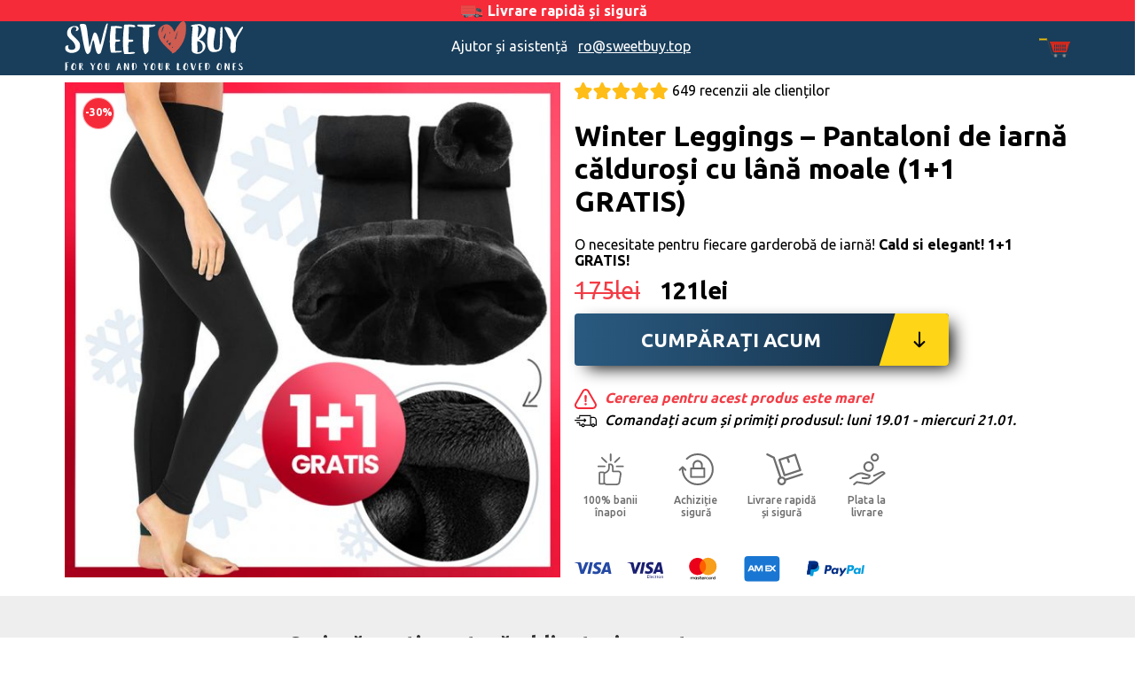

--- FILE ---
content_type: text/html; charset=UTF-8
request_url: https://sweetbuy.ro/product/winter-leggings-11/
body_size: 10983
content:
<!DOCTYPE html> <!--[if lt IE 7]><html class="no-js lt-ie9 lt-ie8 lt-ie7" lang="ro-RO"> <![endif]--> <!--[if IE 7]><html class="no-js lt-ie9 lt-ie8" lang="ro-RO"> <![endif]--> <!--[if IE 8]><html class="no-js lt-ie9" lang="ro-RO"> <![endif]--> <!--[if gt IE 8]><!--><html class="no-js" lang="ro-RO"> <!--<![endif]--><head><meta charset="UTF-8"><meta http-equiv="X-UA-Compatible" content="IE=edge"><meta name="viewport" content="width=device-width, initial-scale=1.0, maximum-scale=5.0, minimum-scale=1.0, user-scalable=no" /><link rel="stylesheet" media="print" onload="this.onload=null;this.media='all';" id="ao_optimized_gfonts" href="https://fonts.googleapis.com/css?family=Ubuntu:300,400,500,700&amp;display=swap"><link rel="shortcut icon" href="/favicon.ico" type="image/x-icon"><link rel="icon" href="/favicon.ico" type="image/x-icon"><link rel="profile" href="https://gmpg.org/xfn/11"><link rel="pingback" href="https://sweetbuy.ro/xmlrpc.php"><meta name='robots' content='index, follow, max-image-preview:large, max-snippet:-1, max-video-preview:-1' />  <script data-cfasync="false" data-pagespeed-no-defer>var gtm4wp_datalayer_name = "dataLayer";
	var dataLayer = dataLayer || [];
	const gtm4wp_use_sku_instead = false;
	const gtm4wp_currency = 'RON';
	const gtm4wp_product_per_impression = 10;
	const gtm4wp_clear_ecommerce = false;</script> <link media="all" href="https://sweetbuy.ro/wp-content/cache/autoptimize/20/css/autoptimize_a7637d3841da871e8d72135df370337b.css" rel="stylesheet"><link media="only screen and (max-width: 768px)" href="https://sweetbuy.ro/wp-content/cache/autoptimize/20/css/autoptimize_645e25746732f92ab8912b8a07744c57.css" rel="stylesheet"><title>Winter Leggings - Pantaloni de iarnă călduroși cu lână moale (1+1 GRATIS) - Sweetbuy</title><link rel="canonical" href="https://sweetbuy.ro/product/winter-leggings-11/" /><meta property="og:locale" content="ro_RO" /><meta property="og:type" content="article" /><meta property="og:title" content="Winter Leggings - Pantaloni de iarnă călduroși cu lână moale (1+1 GRATIS) - Sweetbuy" /><meta property="og:description" content="O necesitate pentru fiecare garderobă de iarnă! Cald si elegant! 1+1 GRATIS!" /><meta property="og:url" content="https://sweetbuy.ro/product/winter-leggings-11/" /><meta property="og:site_name" content="Sweetbuy" /><meta property="article:modified_time" content="2021-11-22T11:11:17+00:00" /><meta property="og:image" content="https://sweetbuy.ro/wp-content/uploads/sites/20/2021/11/11-winter-leggings.jpg" /><meta property="og:image:width" content="1000" /><meta property="og:image:height" content="1000" /><meta property="og:image:type" content="image/jpeg" /><meta name="twitter:card" content="summary_large_image" /> <script type="application/ld+json" class="yoast-schema-graph">{"@context":"https://schema.org","@graph":[{"@type":"WebPage","@id":"https://sweetbuy.ro/product/winter-leggings-11/","url":"https://sweetbuy.ro/product/winter-leggings-11/","name":"Winter Leggings - Pantaloni de iarnă călduroși cu lână moale (1+1 GRATIS) - Sweetbuy","isPartOf":{"@id":"https://sweetbuy.ro/#website"},"primaryImageOfPage":{"@id":"https://sweetbuy.ro/product/winter-leggings-11/#primaryimage"},"image":{"@id":"https://sweetbuy.ro/product/winter-leggings-11/#primaryimage"},"thumbnailUrl":"https://sweetbuy.ro/wp-content/uploads/sites/20/2021/11/11-winter-leggings.jpg","datePublished":"2021-11-22T11:01:34+00:00","dateModified":"2021-11-22T11:11:17+00:00","breadcrumb":{"@id":"https://sweetbuy.ro/product/winter-leggings-11/#breadcrumb"},"inLanguage":"ro-RO","potentialAction":[{"@type":"ReadAction","target":["https://sweetbuy.ro/product/winter-leggings-11/"]}]},{"@type":"ImageObject","inLanguage":"ro-RO","@id":"https://sweetbuy.ro/product/winter-leggings-11/#primaryimage","url":"https://sweetbuy.ro/wp-content/uploads/sites/20/2021/11/11-winter-leggings.jpg","contentUrl":"https://sweetbuy.ro/wp-content/uploads/sites/20/2021/11/11-winter-leggings.jpg","width":1000,"height":1000},{"@type":"BreadcrumbList","@id":"https://sweetbuy.ro/product/winter-leggings-11/#breadcrumb","itemListElement":[{"@type":"ListItem","position":1,"name":"Home","item":"https://sweetbuy.ro/"},{"@type":"ListItem","position":2,"name":"Shop","item":"https://sweetbuy.ro/"},{"@type":"ListItem","position":3,"name":"Winter Leggings &#8211; Pantaloni de iarnă călduroși cu lână moale (1+1 GRATIS)"}]},{"@type":"WebSite","@id":"https://sweetbuy.ro/#website","url":"https://sweetbuy.ro/","name":"Sweetbuy","description":"For You and Your Loved Ones.","potentialAction":[{"@type":"SearchAction","target":{"@type":"EntryPoint","urlTemplate":"https://sweetbuy.ro/?s={search_term_string}"},"query-input":{"@type":"PropertyValueSpecification","valueRequired":true,"valueName":"search_term_string"}}],"inLanguage":"ro-RO"}]}</script> <link href='https://fonts.gstatic.com' crossorigin='anonymous' rel='preconnect' /><link rel="alternate" type="application/rss+xml" title="Sweetbuy &raquo; Flux" href="https://sweetbuy.ro/feed/" /><link rel="alternate" type="application/rss+xml" title="Sweetbuy &raquo; Flux comentarii" href="https://sweetbuy.ro/comments/feed/" /><link rel="alternate" type="application/rss+xml" title="Flux comentarii Sweetbuy &raquo; Winter Leggings &#8211; Pantaloni de iarnă călduroși cu lână moale (1+1 GRATIS)" href="https://sweetbuy.ro/product/winter-leggings-11/feed/" /> <!--[if lt IE 9]> <script type="text/javascript" src="https://sweetbuy.ro/wp-content/themes/sweetbuy/js/vendor/respond.min.js?ver=1.4.2" id="respond-script-js"></script> <![endif]--> <!--[if lte IE 9]> <script type="text/javascript" src="https://sweetbuy.ro/wp-content/themes/sweetbuy/js/vendor/html5shiv.min.js?ver=3.7.3" id="html5-shiv-script-js"></script> <![endif]--><link rel="https://api.w.org/" href="https://sweetbuy.ro/wp-json/" /><link rel="alternate" title="JSON" type="application/json" href="https://sweetbuy.ro/wp-json/wp/v2/product/2939" /><link rel="EditURI" type="application/rsd+xml" title="RSD" href="https://sweetbuy.ro/xmlrpc.php?rsd" /><meta name="generator" content="WordPress 6.6.4" /><meta name="generator" content="WooCommerce 9.3.5" /><link rel='shortlink' href='https://sweetbuy.ro/?p=2939' /><link rel="alternate" title="oEmbed (JSON)" type="application/json+oembed" href="https://sweetbuy.ro/wp-json/oembed/1.0/embed?url=https%3A%2F%2Fsweetbuy.ro%2Fproduct%2Fwinter-leggings-11%2F" /><link rel="alternate" title="oEmbed (XML)" type="text/xml+oembed" href="https://sweetbuy.ro/wp-json/oembed/1.0/embed?url=https%3A%2F%2Fsweetbuy.ro%2Fproduct%2Fwinter-leggings-11%2F&#038;format=xml" />  <script data-cfasync="false" data-pagespeed-no-defer type="text/javascript">var dataLayer_content = {"pagePostType":"product","pagePostType2":"single-product","customerTotalOrders":0,"customerTotalOrderValue":0,"customerFirstName":"","customerLastName":"","customerBillingFirstName":"","customerBillingLastName":"","customerBillingCompany":"","customerBillingAddress1":"","customerBillingAddress2":"","customerBillingCity":"","customerBillingState":"","customerBillingPostcode":"","customerBillingCountry":"","customerBillingEmail":"","customerBillingEmailHash":"","customerBillingPhone":"","customerShippingFirstName":"","customerShippingLastName":"","customerShippingCompany":"","customerShippingAddress1":"","customerShippingAddress2":"","customerShippingCity":"","customerShippingState":"","customerShippingPostcode":"","customerShippingCountry":"","cartContent":{"totals":{"applied_coupons":[],"discount_total":0,"subtotal":0,"total":0},"items":[]},"productRatingCounts":[],"productAverageRating":0,"productReviewCount":0,"productType":"variable","productIsVariable":1};
	dataLayer.push( dataLayer_content );</script> <script data-cfasync="false">(function(w,d,s,l,i){w[l]=w[l]||[];w[l].push({'gtm.start':
new Date().getTime(),event:'gtm.js'});var f=d.getElementsByTagName(s)[0],
j=d.createElement(s),dl=l!='dataLayer'?'&l='+l:'';j.async=true;j.src=
'//www.googletagmanager.com/gtm.js?id='+i+dl;f.parentNode.insertBefore(j,f);
})(window,document,'script','dataLayer','GTM-NBX6FSN');</script>  <noscript><style>.woocommerce-product-gallery{ opacity: 1 !important; }</style></noscript><link rel="icon" href="https://sweetbuy.ro/wp-content/uploads/sites/20/2021/07/cropped-sweetIcon-32x32.png" sizes="32x32" /><link rel="icon" href="https://sweetbuy.ro/wp-content/uploads/sites/20/2021/07/cropped-sweetIcon-192x192.png" sizes="192x192" /><link rel="apple-touch-icon" href="https://sweetbuy.ro/wp-content/uploads/sites/20/2021/07/cropped-sweetIcon-180x180.png" /><meta name="msapplication-TileImage" content="https://sweetbuy.ro/wp-content/uploads/sites/20/2021/07/cropped-sweetIcon-270x270.png" /><link rel="preconnect" href="https://fonts.googleapis.com"><link rel="preconnect" href="https://fonts.gstatic.com" crossorigin></head><body data-rsssl=1 class="product-template-default single single-product postid-2939 theme-sweetbuy woocommerce woocommerce-page woocommerce-no-js notmobile România ro-RO xmass pixieshop vqty"> <!--[if lt IE 8]><p class="ancient-browser-alert">You are using an <strong>outdated</strong> browser. Please <a href="http://browsehappy.com/" target="_blank">upgrade your browser</a>.</p> <![endif]--> <script>window.decimal_separator = ",";window.thousand_separator = ".";window.decimals = 0;</script> <div class="page-container"><header class="topBar" style="background-color:var(--color-topbg);"><div class="container"><p style="color:var(--color-toptxt);text-align:center;margin:.2rem 0;">Livrare rapidă și sigură</p></div></header><header role="banner" class="main-header"><div class="container"><div class="grid-middle-noGutter"><div class="col-3_xs-4 logoHolder"><div class="site-title-heading"><a href="/" class="mobileHome" style="background-image:url(https://sweetbuy.ro/wp-content/uploads/sites/20/2021/07/sweetBuyHeadLogo.svg);">Sweetbuy</a></div></div><div class="col-6_xs-5 info"><p><span><span class="hidden-sm hidden-xs">Ajutor și asistență </span><a class="mail" href="/cdn-cgi/l/email-protection#62100d22111507071600171b4c160d12"><span class="__cf_email__" data-cfemail="691b06291a1e0c0c1d0b1c10471d0619">[email&#160;protected]</span></a></span></p></div><div class="col-3 cartHolder"><div class="custom-cart"><a class="menu-item cart-contents" href="https://sweetbuy.ro/cart/" title="' . __('My Cart', 'sweetbuy') . '"> </a></div></div></div></div></header><div id="content" class="site-content clearfix"><div class="woocommerce-notices-wrapper"></div><div id="product-2939" class="product type-product post-2939 status-publish first instock product_cat-uncategorized has-post-thumbnail sale taxable shipping-taxable purchasable product-type-variable"><header class="lead"><div class="container"><div class="grid-2_sm-1"><div class="col mimg"><noscript><img alt="Winter Leggings &#8211; Pantaloni de iarnă călduroși cu lână moale (1+1 GRATIS)" width="600" height="600" src="https://sweetbuy.ro/wp-content/uploads/sites/20/2021/11/11-winter-leggings-600x600.jpg" class="img-responsive leadImg"></noscript><img alt="Winter Leggings &#8211; Pantaloni de iarnă călduroși cu lână moale (1+1 GRATIS)" width="600" height="600" src='data:image/svg+xml,%3Csvg%20xmlns=%22http://www.w3.org/2000/svg%22%20viewBox=%220%200%20600%20600%22%3E%3C/svg%3E' data-src="https://sweetbuy.ro/wp-content/uploads/sites/20/2021/11/11-winter-leggings-600x600.jpg" class="lazyload img-responsive leadImg"><div class="discountBadge"><span class="disc">-30%</span></div></div><div class="col pinf"><div class="inner"><div class="rate"><script data-cfasync="false" src="/cdn-cgi/scripts/5c5dd728/cloudflare-static/email-decode.min.js"></script><script type="application/ld+json">{"@context":"https:\/\/schema.org\/","@type":"Product","aggregateRating":{"@type":"AggregateRating","ratingValue":4.91,"reviewCount":649,"bestRating":"5"}}</script><p id="gotoRates" class="rate"><span class="stars"><noscript><img alt="starscover" width="300" height="53" src="https://sweetbuy.ro/wp-content/themes/sweetbuy/img/stars.svg" class="img-responsive" /></noscript><img alt="starscover" width="300" height="53" src='data:image/svg+xml,%3Csvg%20xmlns=%22http://www.w3.org/2000/svg%22%20viewBox=%220%200%20300%2053%22%3E%3C/svg%3E' data-src="https://sweetbuy.ro/wp-content/themes/sweetbuy/img/stars.svg" class="lazyload img-responsive" /><span class="mask" style="width:0%"></span></span>649 recenzii ale clienților</p></div><h1>Winter Leggings &#8211; Pantaloni de iarnă călduroși cu lână moale (1+1 GRATIS)</h1><p class="excerpt">O necesitate pentru fiecare garderobă de iarnă!<strong> Cald si elegant! 1+1 GRATIS!</strong></p><div id="pricetoclone" class="price"><span class="realPrice">175lei</span> <span class="promoPrice">121lei</span></div><div class="btnBuy"><a id="scrollToBuy" href="#buyHere" class="btn regularActionBtn gotoBtn">Cumpărați acum</a></div><p class="warning"><noscript><img alt="warning" width="150" height="150" src="https://sweetbuy.ro/wp-content/themes/sweetbuy/img/warning_rdec.svg" /></noscript><img class="lazyload" alt="warning" width="150" height="150" src='data:image/svg+xml,%3Csvg%20xmlns=%22http://www.w3.org/2000/svg%22%20viewBox=%220%200%20150%20150%22%3E%3C/svg%3E' data-src="https://sweetbuy.ro/wp-content/themes/sweetbuy/img/warning_rdec.svg" /> Cererea pentru acest produs este mare!</p><p class="delivery"><noscript><img alt="delivery" width="150" height="150" src="https://sweetbuy.ro/wp-content/themes/sweetbuy/img/delivery-1.svg" /></noscript><img class="lazyload" alt="delivery" width="150" height="150" src='data:image/svg+xml,%3Csvg%20xmlns=%22http://www.w3.org/2000/svg%22%20viewBox=%220%200%20150%20150%22%3E%3C/svg%3E' data-src="https://sweetbuy.ro/wp-content/themes/sweetbuy/img/delivery-1.svg" /> Comandați acum și primiți produsul: <span class="nowrap">luni 19.01 - miercuri 21.01.</span></p><div class="zaupanjevkvaliteto"><div class="grid-4"><div class="col paddingicon_none"><noscript><img alt="moneyback" width="122" height="150" class="img-responsive" src="https://sweetbuy.ro/wp-content/themes/sweetbuy/img/moneyback-siv-2.svg" /></noscript><img alt="moneyback" width="122" height="150" class="lazyload img-responsive" src='data:image/svg+xml,%3Csvg%20xmlns=%22http://www.w3.org/2000/svg%22%20viewBox=%220%200%20122%20150%22%3E%3C/svg%3E' data-src="https://sweetbuy.ro/wp-content/themes/sweetbuy/img/moneyback-siv-2.svg" /><p class="under_icon_text">100% banii înapoi</p></div><div class="col paddingicon_none"><noscript><img alt="safe" width="164" height="150" class="img-responsive" src="https://sweetbuy.ro/wp-content/themes/sweetbuy/img/varen-siv-2.svg" /></noscript><img alt="safe" width="164" height="150" class="lazyload img-responsive" src='data:image/svg+xml,%3Csvg%20xmlns=%22http://www.w3.org/2000/svg%22%20viewBox=%220%200%20164%20150%22%3E%3C/svg%3E' data-src="https://sweetbuy.ro/wp-content/themes/sweetbuy/img/varen-siv-2.svg" /><p class="under_icon_text">Achiziție sigură</p></div><div class="col paddingicon_none"><noscript><img alt="delivery" width="198" height="150" class="img-responsive" src="https://sweetbuy.ro/wp-content/themes/sweetbuy/img/delivery-2-siv-2.svg" /></noscript><img alt="delivery" width="198" height="150" class="lazyload img-responsive" src='data:image/svg+xml,%3Csvg%20xmlns=%22http://www.w3.org/2000/svg%22%20viewBox=%220%200%20198%20150%22%3E%3C/svg%3E' data-src="https://sweetbuy.ro/wp-content/themes/sweetbuy/img/delivery-2-siv-2.svg" /><p class="under_icon_text">Livrare rapidă și sigură</p></div><div class="col paddingicon_none"><noscript><img alt="payment" width="170" height="150" class="img-responsive" src="https://sweetbuy.ro/wp-content/themes/sweetbuy/img/placilo-siv-2.svg" /></noscript><img alt="payment" width="170" height="150" class="lazyload img-responsive" src='data:image/svg+xml,%3Csvg%20xmlns=%22http://www.w3.org/2000/svg%22%20viewBox=%220%200%20170%20150%22%3E%3C/svg%3E' data-src="https://sweetbuy.ro/wp-content/themes/sweetbuy/img/placilo-siv-2.svg" /><p class="under_icon_text">Plata la livrare</p></div></div></div><div class="payment_method"><noscript><img alt="paymentMethod" width="327" height="28" class="img-responsive" src="https://sweetbuy.ro/wp-content/themes/sweetbuy/img/payment-methods-2-1.svg" /></noscript><img alt="paymentMethod" width="327" height="28" class="lazyload img-responsive" src='data:image/svg+xml,%3Csvg%20xmlns=%22http://www.w3.org/2000/svg%22%20viewBox=%220%200%20327%2028%22%3E%3C/svg%3E' data-src="https://sweetbuy.ro/wp-content/themes/sweetbuy/img/payment-methods-2-1.svg" /></div></div></div></div></div></header><section class="productIntro"><div class="container contDesc"><h2>O piesă vestimentară obligatorie pentru vremea rece</h2><p style="text-align: center;">Pantalonii extrem de confortabili și călduroși cu lână moale vă vor ține de cald chiar și în zilele cele mai reci!</p></div><div class="container"><div class="grid-2_sm-1-middle"><div class="col listed grid-middle"><div class="col-2 marks"><svg version="1.1" id="Layer_1" xmlns="http://www.w3.org/2000/svg" xmlns:xlink="http://www.w3.org/1999/xlink" x="0px" y="0px"
 viewBox="0 0 173 130.8" style="enable-background:new 0 0 173 130.8;" xml:space="preserve"> <g id="check"> <g id="Capa_1"> <path class="st0" d="M49.4,130.4c-1.7,0.8-3.8,0.5-5.2-0.8L2.3,94.9c-3.7-3.1-2.8-7.1,1.5-9.6c7.2-4.2,13.7-9.7,19-16.1
 c2.9-3.6,7-3.8,9.9-0.2L43,82c2.9,3.6,6.2,8.1,8,7.6c1-0.4,1.9-0.9,2.6-1.7l84-85.6c3.3-3.4,7.9-3,10.4,0.8l23.8,37.1
 c2.4,3.8,1.1,9.1-3,11.8l-108,70.3C56.7,125,52.2,129.2,49.4,130.4z"/> </g> </g> </svg></div><div class="col-10"><h3><span>Căptușeală moale din lână</span></h3><p>Interiorul, căptușit cu lână groasă și moale, vă va ține de cald pe vremea rece.</p></div><div class="col-2 marks"><svg version="1.1" id="Layer_1" xmlns="http://www.w3.org/2000/svg" xmlns:xlink="http://www.w3.org/1999/xlink" x="0px" y="0px"
 viewBox="0 0 173 130.8" style="enable-background:new 0 0 173 130.8;" xml:space="preserve"> <g id="check"> <g id="Capa_1"> <path class="st0" d="M49.4,130.4c-1.7,0.8-3.8,0.5-5.2-0.8L2.3,94.9c-3.7-3.1-2.8-7.1,1.5-9.6c7.2-4.2,13.7-9.7,19-16.1
 c2.9-3.6,7-3.8,9.9-0.2L43,82c2.9,3.6,6.2,8.1,8,7.6c1-0.4,1.9-0.9,2.6-1.7l84-85.6c3.3-3.4,7.9-3,10.4,0.8l23.8,37.1
 c2.4,3.8,1.1,9.1-3,11.8l-108,70.3C56.7,125,52.2,129.2,49.4,130.4z"/> </g> </g> </svg></div><div class="col-10"><h3><span>Confortabili</span></h3><p>Pantalonii au o talie înaltă, ceea ce asigură o purtare extrem de confortabilă.</p><p>Avantajul unei talii înalte este că îți pune în valoare curbele naturale. Fii confortabilă în timp ce arăți grozav! ?</p></div></div><div class="col imgHold"><noscript><img alt="Winter Leggings &#8211; Pantaloni de iarnă călduroși cu lână moale (1+1 GRATIS) 02" width="600" height="600" class="img-responsive" src="https://sweetbuy.ro/wp-content/uploads/sites/20/2021/11/GIF-1.gif" /></noscript><img alt="Winter Leggings &#8211; Pantaloni de iarnă călduroși cu lână moale (1+1 GRATIS) 02" width="600" height="600" class="lazyload img-responsive" src='data:image/svg+xml,%3Csvg%20xmlns=%22http://www.w3.org/2000/svg%22%20viewBox=%220%200%20600%20600%22%3E%3C/svg%3E' data-src="https://sweetbuy.ro/wp-content/uploads/sites/20/2021/11/GIF-1.gif" /></div></div></div></section><section class="productBenef"><div class="container"><div class="grid-middle"><div class="col-6_sm-12 imgHold"><noscript><img alt="Winter Leggings &#8211; Pantaloni de iarnă călduroși cu lână moale (1+1 GRATIS) 03" width="600" height="600" class="img-responsive" src="https://sweetbuy.ro/wp-content/uploads/sites/20/2021/11/winter-leggings-11-1-600x600.jpg" /></noscript><img alt="Winter Leggings &#8211; Pantaloni de iarnă călduroși cu lână moale (1+1 GRATIS) 03" width="600" height="600" class="lazyload img-responsive" src='data:image/svg+xml,%3Csvg%20xmlns=%22http://www.w3.org/2000/svg%22%20viewBox=%220%200%20600%20600%22%3E%3C/svg%3E' data-src="https://sweetbuy.ro/wp-content/uploads/sites/20/2021/11/winter-leggings-11-1-600x600.jpg" /></div><div class="col-6_sm-12 listed grid-center-middle"><h2 class="col-12">Material premium care se mișcă și respiră cu tine</h2><div class="bendes"><p style="text-align: center;">Pantalonii sunt confecționați dintr-un material elastic, care asigură o potrivire perfectă la orice siluetă,</p><p style="text-align: center;">în timp ce căptușeala moale din lână elimină cu succes umezeala și oferă pielii un confort maxim fără transpirație.</p></div><ul><li>Material: 90% poliester, 10% elastan</li><li>Culoarea: neagră</li><li>Mărimi: S/M , L/XL</li><li>Pantaloni moi, călduroși și confortabili</li><li>Fabricați din material extrem de elastic</li><li>Potrivire perfectă la orice siluetă</li><li>Interior moale de lână</li><li>Talie înaltă confortabilă</li><li>Cusături plate pentru un confort maxim, fără a incomoda purtarea</li><li>Întreținere: spălare în mașina de spălat la 30°C, uscare la aer</li></ul></div></div></div></section><section class="desktopGallery"><div class="container contDesc"><h2>Galerie</h2></div><div class="swiper-container dgSwiper"><div class="swiper-wrapper"><div class="swiper-slide"><img alt="Winter Leggings &#8211; Pantaloni de iarnă călduroși cu lână moale (1+1 GRATIS) 03" width="300" height="300" class="swiper-lazy img-responsive" data-src="https://sweetbuy.ro/wp-content/uploads/sites/20/2021/11/winter-leggings-product-B-1-300x300.jpg" /></div><div class="swiper-slide"><img alt="Winter Leggings &#8211; Pantaloni de iarnă călduroși cu lână moale (1+1 GRATIS) 03" width="300" height="300" class="swiper-lazy img-responsive" data-src="https://sweetbuy.ro/wp-content/uploads/sites/20/2021/11/dfdf-300x300.png" /></div><div class="swiper-slide"><img alt="Winter Leggings &#8211; Pantaloni de iarnă călduroși cu lână moale (1+1 GRATIS) 03" width="300" height="300" class="swiper-lazy img-responsive" data-src="https://sweetbuy.ro/wp-content/uploads/sites/20/2021/11/winter-leggings-10-1-300x300.jpg" /></div><div class="swiper-slide"><img alt="Winter Leggings &#8211; Pantaloni de iarnă călduroși cu lână moale (1+1 GRATIS) 03" width="300" height="300" class="swiper-lazy img-responsive" data-src="https://sweetbuy.ro/wp-content/uploads/sites/20/2021/11/winter-leggings-product-A-1-300x300.jpg" /></div></div><div class="swiper-pagination"></div></div></section><section class="orderProduct"><div class="container"><div class="woocommerce-product-gallery woocommerce-product-gallery--with-images woocommerce-product-gallery--columns-4 images"><div class="swiper-container gallerySwiper"><div class="swiper-wrapper"><div class="swiper-slide"><img alt="Winter Leggings &#8211; Pantaloni de iarnă călduroși cu lână moale (1+1 GRATIS) slider" width="600" height="600" class="img-responsive swiper-lazy" data-src="https://sweetbuy.ro/wp-content/uploads/sites/20/2021/11/11-winter-leggings-600x600.jpg" /></div><div class="swiper-slide"><img alt="Winter Leggings &#8211; Pantaloni de iarnă călduroși cu lână moale (1+1 GRATIS) slider" width="600" height="600" class="img-responsive swiper-lazy" data-src="https://sweetbuy.ro/wp-content/uploads/sites/20/2021/11/winter-leggings-09-600x600.jpg" /></div><div class="swiper-slide"><img alt="Winter Leggings &#8211; Pantaloni de iarnă călduroși cu lână moale (1+1 GRATIS) slider" width="600" height="600" class="img-responsive swiper-lazy" data-src="https://sweetbuy.ro/wp-content/uploads/sites/20/2021/11/winter-leggings-03-600x600.jpg" /></div></div><div class="swiper-pagination"></div><div class="swiper-button-next"></div><div class="swiper-button-prev"></div></div></div><div class="summary entry-summary"><h2>Winter Leggings &#8211; Pantaloni de iarnă călduroși cu lână moale (1+1 GRATIS)</h2><div class="woocommerce-product-details__short-description"><p>O necesitate pentru fiecare garderobă de iarnă!<strong> Cald si elegant! 1+1 GRATIS!</strong></p></div> <a id="buyHere"></a><div class="price"><span class="realPrice"><span id="realListed" data-real="175">175</span>lei</span><span id="promoListed" class="promoPrice">121</span>lei<p id="fsHolder" class="warning" style="display:inline;"></p></div><div class="quantNote"><p class="warning">Reducere la cantitate! Selectați 3 bucăți și economisiți 61lei pe bucată.</p></div><h4>Alegeți cantitatea:</h4><div id="qpick" class="grid-3_xs-1-bottom qpick" data-pid="2939"><div class="col"><div class="inner active"  data-qty="1" data-peace="121"><strong>1x</strong><span class="prpc"> 121lei / bucată</span></div></div><div class="col"><div class="inner"  data-qty="2" data-peace="114"><div class="top">Alegere de top</div><span class="prcHolder"><strong>2x</strong><span class="prpc"> 114lei / bucată</span><span class="badge">-30%</span></span></div></div><div class="col"><div class="inner"  data-qty="3" data-peace="114"><span class="prcHolder"><strong>3x</strong><span class="prpc"> 114lei / bucată</span><span class="badge">-30%</span></span></div></div></div><div id='dataVariations' class='attr_line' data-variations='[{"id":2940,"attr":"S\/M"}]'></div><div id="attrBox"><div class="attr" data-order="1" data-label="Produs"><div class="attr_line"><h4>ALEGE DIMENSIUNEA</h4><div class="wrapper grid"><div class="option col" data-attr="alege-dimensiunea" data-option="S/M">S/M</div></div></div></div></div><div class="btnBuy"><a id="customAdd" data-suprise="1" data-to="/cart/?fill_cart=" href="#" class="btn regularActionBtn disabled wc-variation-selection-needed variation">Adăugați în coș <span id="buttonPrice">121</span>lei</a><div id="coverEvent" class="coverEvent"></div></div><p class="warning"><noscript><img alt="warning" width="150" height="150" src="https://sweetbuy.ro/wp-content/themes/sweetbuy/img/warning_rdec.svg" /></noscript><img class="lazyload" alt="warning" width="150" height="150" src='data:image/svg+xml,%3Csvg%20xmlns=%22http://www.w3.org/2000/svg%22%20viewBox=%220%200%20150%20150%22%3E%3C/svg%3E' data-src="https://sweetbuy.ro/wp-content/themes/sweetbuy/img/warning_rdec.svg" /> Cererea pentru acest produs este mare!</p><p class="delivery"><noscript><img alt="delivery" width="150" height="150" src="https://sweetbuy.ro/wp-content/themes/sweetbuy/img/delivery-1.svg" /></noscript><img class="lazyload" alt="delivery" width="150" height="150" src='data:image/svg+xml,%3Csvg%20xmlns=%22http://www.w3.org/2000/svg%22%20viewBox=%220%200%20150%20150%22%3E%3C/svg%3E' data-src="https://sweetbuy.ro/wp-content/themes/sweetbuy/img/delivery-1.svg" /> Comandați acum și primiți produsul: <span class="nowrap">luni 19.01 - miercuri 21.01.</span></p><div class="zaupanjevkvaliteto"><div class="grid-4"><div class="col paddingicon_none"><noscript><img alt="moneyback" width="122" height="150" class="img-responsive" src="https://sweetbuy.ro/wp-content/themes/sweetbuy/img/moneyback-red-2.svg" /></noscript><img alt="moneyback" width="122" height="150" class="lazyload img-responsive" src='data:image/svg+xml,%3Csvg%20xmlns=%22http://www.w3.org/2000/svg%22%20viewBox=%220%200%20122%20150%22%3E%3C/svg%3E' data-src="https://sweetbuy.ro/wp-content/themes/sweetbuy/img/moneyback-red-2.svg" /><p class="under_icon_text">100% banii înapoi</p></div><div class="col paddingicon_none"><noscript><img alt="secure" width="164" height="150" class="img-responsive" src="https://sweetbuy.ro/wp-content/themes/sweetbuy/img/varen-red-2.svg" /></noscript><img alt="secure" width="164" height="150" class="lazyload img-responsive" src='data:image/svg+xml,%3Csvg%20xmlns=%22http://www.w3.org/2000/svg%22%20viewBox=%220%200%20164%20150%22%3E%3C/svg%3E' data-src="https://sweetbuy.ro/wp-content/themes/sweetbuy/img/varen-red-2.svg" /><p class="under_icon_text">Achiziție sigură</p></div><div class="col paddingicon_none"><noscript><img alt="delivery" width="198" height="150" class="img-responsive" src="https://sweetbuy.ro/wp-content/themes/sweetbuy/img/delivery-2-red-2.svg" /></noscript><img alt="delivery" width="198" height="150" class="lazyload img-responsive" src='data:image/svg+xml,%3Csvg%20xmlns=%22http://www.w3.org/2000/svg%22%20viewBox=%220%200%20198%20150%22%3E%3C/svg%3E' data-src="https://sweetbuy.ro/wp-content/themes/sweetbuy/img/delivery-2-red-2.svg" /><p class="under_icon_text">Livrare rapidă și sigură</p></div><div class="col paddingicon_none"><noscript><img alt="payments" width="170" height="150" class="img-responsive" src="https://sweetbuy.ro/wp-content/themes/sweetbuy/img/placilo-red-2.svg" /></noscript><img alt="payments" width="170" height="150" class="lazyload img-responsive" src='data:image/svg+xml,%3Csvg%20xmlns=%22http://www.w3.org/2000/svg%22%20viewBox=%220%200%20170%20150%22%3E%3C/svg%3E' data-src="https://sweetbuy.ro/wp-content/themes/sweetbuy/img/placilo-red-2.svg" /><p class="under_icon_text">Plata la livrare</p></div></div></div><div class="payment_method"><noscript><img alt="payment methods" width="327" height="28" class="img-responsive" src="https://sweetbuy.ro/wp-content/themes/sweetbuy/img/payment-methods-2-1.svg" /></noscript><img alt="payment methods" width="327" height="28" class="lazyload img-responsive" src='data:image/svg+xml,%3Csvg%20xmlns=%22http://www.w3.org/2000/svg%22%20viewBox=%220%200%20327%2028%22%3E%3C/svg%3E' data-src="https://sweetbuy.ro/wp-content/themes/sweetbuy/img/payment-methods-2-1.svg" /></div></div></div></section><section id="reviews" class="reviews"><div class="container contDesc"><h2>Clientul care a cumpărat acest produs ne-a lăsat recenzia sa</h2><p>Mai mult de 25,250 de clienți mulțumiți au încredere în noi</p></div><div class="swiper-container reviews"><div class="swiper-wrapper"><div class="swiper-slide"><div class="inner"><div class="head grid-middle-3"><div class="col"><noscript><img alt="user" width="150" height="150" src="https://sweetbuy.ro/wp-content/themes/sweetbuy/img/user/female-0.jpg" class="img-responsive" /></noscript><img alt="user" width="150" height="150" src='data:image/svg+xml,%3Csvg%20xmlns=%22http://www.w3.org/2000/svg%22%20viewBox=%220%200%20150%20150%22%3E%3C/svg%3E' data-src="https://sweetbuy.ro/wp-content/themes/sweetbuy/img/user/female-0.jpg" class="lazyload img-responsive" /></div><div class="col"><p><span class="name">Maria</span> recomandă <span class="store">Sweetbuy</span></p><p class="date"></p></div><div class="col"><noscript><img alt="dot" width="17" height="4" src="https://sweetbuy.ro/wp-content/themes/sweetbuy/img/three-dots.svg" class="img-responsive" /></noscript><img alt="dot" width="17" height="4" src='data:image/svg+xml,%3Csvg%20xmlns=%22http://www.w3.org/2000/svg%22%20viewBox=%220%200%2017%204%22%3E%3C/svg%3E' data-src="https://sweetbuy.ro/wp-content/themes/sweetbuy/img/three-dots.svg" class="lazyload img-responsive" /></div></div><div class="review_content"><p>Acesti jambiere sunt extrem de calduroase si confortabile, imi iau inca o pereche chiar acum!</p></div><div class="smily_line grid-middle-2"><div class="col-4 text-left smilys"><p><span>Like</span></p></div><div class="col-8 text-right data"><p><span>3 comments</span> <span>19 shares</span></p></div></div><div class="action_line grid-middle-3"><div class="col text-left like"><p><span>72</span></p></div><div class="col text-left comment"><p><span>Comment</span></p></div><div class="col text-right share"><p><span>Share</span></p></div></div><div class="answer_line grid-3"><div class="col text-left sweetuser"><noscript><img alt="logoUser" width="100" height="100" src="https://sweetbuy.ro/wp-content/uploads/sites/20/2021/08/sweet-user.jpg" class="img-responsive" /></noscript><img alt="logoUser" width="100" height="100" src='data:image/svg+xml,%3Csvg%20xmlns=%22http://www.w3.org/2000/svg%22%20viewBox=%220%200%20100%20100%22%3E%3C/svg%3E' data-src="https://sweetbuy.ro/wp-content/uploads/sites/20/2021/08/sweet-user.jpg" class="lazyload img-responsive" /></div><div class="col text-left comment"><p><strong>Sweetbuy</strong><br />Ne bucurăm că vă plac jambierele noastre!</p><p><span class="like">Like</span><span class="reply">Reply</span> 5 w</p></div><div class="col text-right lastLike"><p><span>3</span></p></div></div></div></div><div class="swiper-slide"><div class="inner"><div class="head grid-middle-3"><div class="col"><noscript><img alt="user" width="150" height="150" src="https://sweetbuy.ro/wp-content/themes/sweetbuy/img/user/female-1.jpg" class="img-responsive" /></noscript><img alt="user" width="150" height="150" src='data:image/svg+xml,%3Csvg%20xmlns=%22http://www.w3.org/2000/svg%22%20viewBox=%220%200%20150%20150%22%3E%3C/svg%3E' data-src="https://sweetbuy.ro/wp-content/themes/sweetbuy/img/user/female-1.jpg" class="lazyload img-responsive" /></div><div class="col"><p><span class="name">Elena</span> recomandă <span class="store">Sweetbuy</span></p><p class="date"></p></div><div class="col"><noscript><img alt="dot" width="17" height="4" src="https://sweetbuy.ro/wp-content/themes/sweetbuy/img/three-dots.svg" class="img-responsive" /></noscript><img alt="dot" width="17" height="4" src='data:image/svg+xml,%3Csvg%20xmlns=%22http://www.w3.org/2000/svg%22%20viewBox=%220%200%2017%204%22%3E%3C/svg%3E' data-src="https://sweetbuy.ro/wp-content/themes/sweetbuy/img/three-dots.svg" class="lazyload img-responsive" /></div></div><div class="review_content"><p>Mult mai calde decât orice alte jambiere pe care le-am încercat, acestea sunt cele mai bune!</p></div><div class="smily_line grid-middle-2"><div class="col-4 text-left smilys"><p><span>Like</span></p></div><div class="col-8 text-right data"><p><span>2 comments</span> <span>12 shares</span></p></div></div><div class="action_line grid-middle-3"><div class="col text-left like"><p><span>77</span></p></div><div class="col text-left comment"><p><span>Comment</span></p></div><div class="col text-right share"><p><span>Share</span></p></div></div><div class="answer_line grid-3"><div class="col text-left sweetuser"><noscript><img alt="logoUser" width="100" height="100" src="https://sweetbuy.ro/wp-content/uploads/sites/20/2021/08/sweet-user.jpg" class="img-responsive" /></noscript><img alt="logoUser" width="100" height="100" src='data:image/svg+xml,%3Csvg%20xmlns=%22http://www.w3.org/2000/svg%22%20viewBox=%220%200%20100%20100%22%3E%3C/svg%3E' data-src="https://sweetbuy.ro/wp-content/uploads/sites/20/2021/08/sweet-user.jpg" class="lazyload img-responsive" /></div><div class="col text-left comment"><p><strong>Sweetbuy</strong><br />Mă bucur să aud comparația dvs. între diferite jambiere și să ne punem jambierele în top ca fiind cele mai bune!</p><p><span class="like">Like</span><span class="reply">Reply</span> 5 w</p></div><div class="col text-right lastLike"><p><span>1</span></p></div></div></div></div><div class="swiper-slide"><div class="inner"><div class="head grid-middle-3"><div class="col"><noscript><img alt="user" width="150" height="150" src="https://sweetbuy.ro/wp-content/themes/sweetbuy/img/user/female-2.jpg" class="img-responsive" /></noscript><img alt="user" width="150" height="150" src='data:image/svg+xml,%3Csvg%20xmlns=%22http://www.w3.org/2000/svg%22%20viewBox=%220%200%20150%20150%22%3E%3C/svg%3E' data-src="https://sweetbuy.ro/wp-content/themes/sweetbuy/img/user/female-2.jpg" class="lazyload img-responsive" /></div><div class="col"><p><span class="name">Ioana</span> recomandă <span class="store">Sweetbuy</span></p><p class="date"></p></div><div class="col"><noscript><img alt="dot" width="17" height="4" src="https://sweetbuy.ro/wp-content/themes/sweetbuy/img/three-dots.svg" class="img-responsive" /></noscript><img alt="dot" width="17" height="4" src='data:image/svg+xml,%3Csvg%20xmlns=%22http://www.w3.org/2000/svg%22%20viewBox=%220%200%2017%204%22%3E%3C/svg%3E' data-src="https://sweetbuy.ro/wp-content/themes/sweetbuy/img/three-dots.svg" class="lazyload img-responsive" /></div></div><div class="review_content"><p>Hainele calde par adesea voluminoase și urâte, dar nu acești jambiere. Acestea sunt grozave și îmi arată minunat! (Nu sunt confortabil cu corpul meu altfel)</p></div><div class="smily_line grid-middle-2"><div class="col-4 text-left smilys"><p><span>Like</span></p></div><div class="col-8 text-right data"><p><span>6 comments</span> <span>15 shares</span></p></div></div><div class="action_line grid-middle-3"><div class="col text-left like"><p><span>72</span></p></div><div class="col text-left comment"><p><span>Comment</span></p></div><div class="col text-right share"><p><span>Share</span></p></div></div><div class="answer_line grid-3"><div class="col text-left sweetuser"><noscript><img alt="logoUser" width="100" height="100" src="https://sweetbuy.ro/wp-content/uploads/sites/20/2021/08/sweet-user.jpg" class="img-responsive" /></noscript><img alt="logoUser" width="100" height="100" src='data:image/svg+xml,%3Csvg%20xmlns=%22http://www.w3.org/2000/svg%22%20viewBox=%220%200%20100%20100%22%3E%3C/svg%3E' data-src="https://sweetbuy.ro/wp-content/uploads/sites/20/2021/08/sweet-user.jpg" class="lazyload img-responsive" /></div><div class="col text-left comment"><p><strong>Sweetbuy</strong><br />Frumoasa! Ne place să auzim că te simți bine în aceste jambiere.</p><p><span class="like">Like</span><span class="reply">Reply</span> 7 w</p></div><div class="col text-right lastLike"><p><span>2</span></p></div></div></div></div><div class="swiper-slide"><div class="inner"><div class="head grid-middle-3"><div class="col"><noscript><img alt="user" width="150" height="150" src="https://sweetbuy.ro/wp-content/themes/sweetbuy/img/user/female-3.jpg" class="img-responsive" /></noscript><img alt="user" width="150" height="150" src='data:image/svg+xml,%3Csvg%20xmlns=%22http://www.w3.org/2000/svg%22%20viewBox=%220%200%20150%20150%22%3E%3C/svg%3E' data-src="https://sweetbuy.ro/wp-content/themes/sweetbuy/img/user/female-3.jpg" class="lazyload img-responsive" /></div><div class="col"><p><span class="name">Andreea</span> recomandă <span class="store">Sweetbuy</span></p><p class="date"></p></div><div class="col"><noscript><img alt="dot" width="17" height="4" src="https://sweetbuy.ro/wp-content/themes/sweetbuy/img/three-dots.svg" class="img-responsive" /></noscript><img alt="dot" width="17" height="4" src='data:image/svg+xml,%3Csvg%20xmlns=%22http://www.w3.org/2000/svg%22%20viewBox=%220%200%2017%204%22%3E%3C/svg%3E' data-src="https://sweetbuy.ro/wp-content/themes/sweetbuy/img/three-dots.svg" class="lazyload img-responsive" /></div></div><div class="review_content"><p>Am primit unul pentru mine și încă două pentru fiicele mele! Le iubim foarte mult, așa că voi cumpăra mai multe și le voi oferi și cadou. Jambiere de iarnă minunate, moi și calde!</p></div><div class="smily_line grid-middle-2"><div class="col-4 text-left smilys"><p><span>Like</span></p></div><div class="col-8 text-right data"><p><span>2 comments</span> <span>21 shares</span></p></div></div><div class="action_line grid-middle-3"><div class="col text-left like"><p><span>58</span></p></div><div class="col text-left comment"><p><span>Comment</span></p></div><div class="col text-right share"><p><span>Share</span></p></div></div><div class="answer_line grid-3"><div class="col text-left sweetuser"><noscript><img alt="logoUser" width="100" height="100" src="https://sweetbuy.ro/wp-content/uploads/sites/20/2021/08/sweet-user.jpg" class="img-responsive" /></noscript><img alt="logoUser" width="100" height="100" src='data:image/svg+xml,%3Csvg%20xmlns=%22http://www.w3.org/2000/svg%22%20viewBox=%220%200%20100%20100%22%3E%3C/svg%3E' data-src="https://sweetbuy.ro/wp-content/uploads/sites/20/2021/08/sweet-user.jpg" class="lazyload img-responsive" /></div><div class="col text-left comment"><p><strong>Sweetbuy</strong><br />Ne bucurăm să auzim că tu și familia ta iubesc jambierele noastre de iarnă!</p><p><span class="like">Like</span><span class="reply">Reply</span> 3 w</p></div><div class="col text-right lastLike"><p><span>1</span></p></div></div></div></div><div class="swiper-slide"><div class="inner"><div class="head grid-middle-3"><div class="col"><noscript><img alt="user" width="150" height="150" src="https://sweetbuy.ro/wp-content/themes/sweetbuy/img/user/female-4.jpg" class="img-responsive" /></noscript><img alt="user" width="150" height="150" src='data:image/svg+xml,%3Csvg%20xmlns=%22http://www.w3.org/2000/svg%22%20viewBox=%220%200%20150%20150%22%3E%3C/svg%3E' data-src="https://sweetbuy.ro/wp-content/themes/sweetbuy/img/user/female-4.jpg" class="lazyload img-responsive" /></div><div class="col"><p><span class="name">Sofia</span> recomandă <span class="store">Sweetbuy</span></p><p class="date"></p></div><div class="col"><noscript><img alt="dot" width="17" height="4" src="https://sweetbuy.ro/wp-content/themes/sweetbuy/img/three-dots.svg" class="img-responsive" /></noscript><img alt="dot" width="17" height="4" src='data:image/svg+xml,%3Csvg%20xmlns=%22http://www.w3.org/2000/svg%22%20viewBox=%220%200%2017%204%22%3E%3C/svg%3E' data-src="https://sweetbuy.ro/wp-content/themes/sweetbuy/img/three-dots.svg" class="lazyload img-responsive" /></div></div><div class="review_content"><p>Căutam jambierele perfecte și în sfârșit i-am găsit!</p></div><div class="smily_line grid-middle-2"><div class="col-4 text-left smilys"><p><span>Like</span></p></div><div class="col-8 text-right data"><p><span>7 comments</span> <span>17 shares</span></p></div></div><div class="action_line grid-middle-3"><div class="col text-left like"><p><span>66</span></p></div><div class="col text-left comment"><p><span>Comment</span></p></div><div class="col text-right share"><p><span>Share</span></p></div></div><div class="answer_line grid-3"><div class="col text-left sweetuser"><noscript><img alt="logoUser" width="100" height="100" src="https://sweetbuy.ro/wp-content/uploads/sites/20/2021/08/sweet-user.jpg" class="img-responsive" /></noscript><img alt="logoUser" width="100" height="100" src='data:image/svg+xml,%3Csvg%20xmlns=%22http://www.w3.org/2000/svg%22%20viewBox=%220%200%20100%20100%22%3E%3C/svg%3E' data-src="https://sweetbuy.ro/wp-content/uploads/sites/20/2021/08/sweet-user.jpg" class="lazyload img-responsive" /></div><div class="col text-left comment"><p><strong>Sweetbuy</strong><br />Ne bucurăm să auzim că în sfârșit ți-ai găsit confortul perfect!</p><p><span class="like">Like</span><span class="reply">Reply</span> 3 w</p></div><div class="col text-right lastLike"><p><span>3</span></p></div></div></div></div></div></div><div class="review-pagination"></div></section><script type="application/ld+json">{"@context":"https:\/\/schema.org\/","@type":"Product","review":[{"@type":"Review","reviewRating":{"@type":"Rating","ratingValue":"5","bestRating":"5"},"author":{"@type":"Person","name":"Maria"},"description":"Acesti jambiere sunt extrem de calduroase si confortabile, imi iau inca o pereche chiar acum!"},{"@type":"Review","reviewRating":{"@type":"Rating","ratingValue":"5","bestRating":"5"},"author":{"@type":"Person","name":"Elena"},"description":"Mult mai calde dec\u00e2t orice alte jambiere pe care le-am \u00eencercat, acestea sunt cele mai bune!"},{"@type":"Review","reviewRating":{"@type":"Rating","ratingValue":"5","bestRating":"5"},"author":{"@type":"Person","name":"Ioana"},"description":"Hainele calde par adesea voluminoase \u0219i ur\u00e2te, dar nu ace\u0219ti jambiere. Acestea sunt grozave \u0219i \u00eemi arat\u0103 minunat! (Nu sunt confortabil cu corpul meu altfel)"},{"@type":"Review","reviewRating":{"@type":"Rating","ratingValue":"5","bestRating":"5"},"author":{"@type":"Person","name":"Andreea"},"description":"Am primit unul pentru mine \u0219i \u00eenc\u0103 dou\u0103 pentru fiicele mele! Le iubim foarte mult, a\u0219a c\u0103 voi cump\u0103ra mai multe \u0219i le voi oferi \u0219i cadou. Jambiere de iarn\u0103 minunate, moi \u0219i calde!"},{"@type":"Review","reviewRating":{"@type":"Rating","ratingValue":"5","bestRating":"5"},"author":{"@type":"Person","name":"Sofia"},"description":"C\u0103utam jambierele perfecte \u0219i \u00een sf\u00e2r\u0219it i-am g\u0103sit!"}]}</script><section class="qsection"><div class="container"><div class="qHolder"><h2>Întrebări frecvente (FAQ)</h2><p>Aici puteți găsi cele mai multe răspunsuri legate de politica de returnare, livrare, opțiuni de plată și securitate la plată pe site-ul dumneavoastră.</p><div data-aos="fade-up" class="set aos-init aos-animate"><div data-aos="fade-up" class="quest aos-init aos-animate open"><h5><span>1. Când mă pot aștepta la livrare?</span></h5></div><div class="ans" style="display:block;"><p>Termenul de livrare este de obicei de până la 3 zile lucrătoare. Când primim și procesăm comanda dumneavoastră, veți fi notificat prin e-mail. Dacă nu primiți e-mailul în termen de 1-2 zile, vă rugăm să ne contactați.</p></div></div><div data-aos="fade-up" class="set aos-init aos-animate"><div data-aos="fade-up" class="quest aos-init aos-animate"><h5><span>2. Ce se întâmplă dacă nu sunt acasă în momentul livrării?</span></h5></div><div class="ans" style="display: none;"><p>Dacă nu sunteți la adresa specificată în momentul livrării, curierul poate lăsa pachetul la locul de ridicare colete. Dacă nu știți unde este coletul dumneavoastră, nu ezitați să ne contactați.</p></div></div><div data-aos="fade-up" class="set aos-init aos-animate"><div data-aos="fade-up" class="quest aos-init aos-animate"><h5><span>3. Cine livrează coletele?</span></h5></div><div class="ans" style="display: none;"><p>Coletele sunt livrate de către serviciul de livrare GLS.</p></div></div><div data-aos="fade-up" class="set aos-init aos-animate"><div data-aos="fade-up" class="quest aos-init aos-animate"><h5><span>4. Ce se întâmplă dacă nu sunt mulțumit de produs?</span></h5></div><div class="ans" style="display: none;"><p>În cazul în care produsul nu a îndeplinit așteptările dumneavoastră, vă putem restitui banii sau putem înlocui produsul cu altul.</p></div></div><div data-aos="fade-up" class="set aos-init aos-animate"><div data-aos="fade-up" class="quest aos-init aos-animate"><h5><span>5. Cum pot returna produsul?</span></h5></div><div class="ans" style="display: none;"><p>Toate informațiile despre returnarea produselor pot fi găsite pe website-ul nostru în secțiunea <a href="/returns/">Returnare și înlocuire </a>.</p></div></div><div data-aos="fade-up" class="set aos-init aos-animate"><div data-aos="fade-up" class="quest aos-init aos-animate"><h5><span>6. Am o întrebare pe care nu am găsit-o printre întrebările de mai sus.</span></h5></div><div class="ans" style="display: none;"><p>Vă rugăm să trimiteți un mesaj către <a href="/cdn-cgi/l/email-protection" class="__cf_email__" data-cfemail="54263b14272331312036212d7a203b24">[email&#160;protected]</a> sau să ne sunați la .</p></div></div></div></div></section></div></div><section class="aboveFooter"><div class="container"><div class="basicInfo grid-3"><div class="col grid-2"><div class="col ico"> <noscript><img alt="delivery" width="44" height="31" src="https://sweetbuy.ro/wp-content/themes/sweetbuy/img/footer-icon1.svg" class="img-responsive" /></noscript><img alt="delivery" width="44" height="31" src='data:image/svg+xml,%3Csvg%20xmlns=%22http://www.w3.org/2000/svg%22%20viewBox=%220%200%2044%2031%22%3E%3C/svg%3E' data-src="https://sweetbuy.ro/wp-content/themes/sweetbuy/img/footer-icon1.svg" class="lazyload img-responsive" /></div><div class="col desc"><p><strong>Livrare rapidă și sigură</strong></p><p>Livrarea se face de obicei în termen de 1-3 zile lucrătoare, în funcție de data comenzii.</p></div></div><div class="col grid-2"><div class="col ico"> <noscript><img alt="eu" width="44" height="44" src="https://sweetbuy.ro/wp-content/themes/sweetbuy/img/footer-icon2.svg" class="img-responsive" /></noscript><img alt="eu" width="44" height="44" src='data:image/svg+xml,%3Csvg%20xmlns=%22http://www.w3.org/2000/svg%22%20viewBox=%220%200%2044%2044%22%3E%3C/svg%3E' data-src="https://sweetbuy.ro/wp-content/themes/sweetbuy/img/footer-icon2.svg" class="lazyload img-responsive" /></div><div class="col desc"><p><strong>Comerciant din UE</strong></p><p>Suntem disponibili în 16 țări din UE.</p></div></div><div class="col grid-2"><div class="col ico"> <noscript><img alt="badge" width="35" height="45" src="https://sweetbuy.ro/wp-content/themes/sweetbuy/img/footer-icon3.svg" class="img-responsive" /></noscript><img alt="badge" width="35" height="45" src='data:image/svg+xml,%3Csvg%20xmlns=%22http://www.w3.org/2000/svg%22%20viewBox=%220%200%2035%2045%22%3E%3C/svg%3E' data-src="https://sweetbuy.ro/wp-content/themes/sweetbuy/img/footer-icon3.svg" class="lazyload img-responsive" /></div><div class="col desc"><p><strong>Satisfacție garantată 100%</strong></p><p>Dacă nu sunteți mulțumit de produs, îl puteți returna în termen de 14 zile.</p></div></div></div></div></section><footer id="datafooter" class="mainFooter"  data-title="Winter Leggings &#8211; Pantaloni de iarnă călduroși cu lână moale (1+1 GRATIS)" data-role="guest" data-categories="Uncategorized" data-value="121" data-id="2939" data-contents='[{"id":2939,"quantity":1}]' ><div class="container"><div class="footerContent grid-3"><div class="col basic"> <noscript><img alt="footer logo" width="300" height="84" src="https://sweetbuy.ro/wp-content/uploads/sites/20/2021/07/sweetBuyHeadLogo.svg" class="img-responsive" /></noscript><img alt="footer logo" width="300" height="84" src='data:image/svg+xml,%3Csvg%20xmlns=%22http://www.w3.org/2000/svg%22%20viewBox=%220%200%20300%2084%22%3E%3C/svg%3E' data-src="https://sweetbuy.ro/wp-content/uploads/sites/20/2021/07/sweetBuyHeadLogo.svg" class="lazyload img-responsive" /><ul class="list-unstyled"><li><a href="/privacy-policy/">Termeni și condiții</a></li><li><a href="/returns/">Politica de returnare</a></li></ul></div><div class="col"><h3>Detalii de contact</h3><p class="mail"><i class="fa fa-envelope" aria-hidden="true"></i> <a href="/cdn-cgi/l/email-protection#addfc2eddedac8c8d9cfd8d483d9c2dd"><span class="__cf_email__" data-cfemail="4c3e230c3f3b2929382e39356238233c">[email&#160;protected]</span></a></p><div class="available"><p>Suntem disponibili pentru dumneavoastră:<br />- zile lucrătoare de la 7:00 la 15:00</p></div></div><div class="col"><h3>Opțiuni de plată securizate</h3> <noscript><img alt="Footer payment" width="343" height="26" src="https://sweetbuy.ro/wp-content/themes/sweetbuy/img/footer-payment.svg" class="img-responsive" /></noscript><img alt="Footer payment" width="343" height="26" src='data:image/svg+xml,%3Csvg%20xmlns=%22http://www.w3.org/2000/svg%22%20viewBox=%220%200%20343%2026%22%3E%3C/svg%3E' data-src="https://sweetbuy.ro/wp-content/themes/sweetbuy/img/footer-payment.svg" class="lazyload img-responsive" /></div></div></div></footer><footer class="bottom"><div class="container"><div class="holder grid-middle"><div class="col copy"><p>Drepturi de autor © 2018 – 2026 Sweetbuy RO</p></div><div class="col_sm-first guarantee"><noscript><img alt="copyright" width="589" height="61" src="https://sweetbuy.ro/wp-content/themes/sweetbuy/img/copyright.png" class="img-responsive" /></noscript><img alt="copyright" width="589" height="61" src='data:image/svg+xml,%3Csvg%20xmlns=%22http://www.w3.org/2000/svg%22%20viewBox=%220%200%20589%2061%22%3E%3C/svg%3E' data-src="https://sweetbuy.ro/wp-content/themes/sweetbuy/img/copyright.png" class="lazyload img-responsive" /></div></div></div></footer></div> <noscript><iframe src="https://www.googletagmanager.com/ns.html?id=GTM-NBX6FSN" height="0" width="0" style="display:none;visibility:hidden" aria-hidden="true"></iframe></noscript>  <script data-cfasync="false" src="/cdn-cgi/scripts/5c5dd728/cloudflare-static/email-decode.min.js"></script><script type="text/javascript">window.dataLayer = window.dataLayer || [];
        window.dataLayer.push({'page_title': 'Winter Leggings &#8211; Pantaloni de iarnă călduroși cu lână moale (1+1 GRATIS)'});
        window.dataLayer.push({'time_zone': '-'});
        window.dataLayer.push({'role': 'guest'});
        window.dataLayer.push({'value': '121'});
        window.dataLayer.push({'pid': '2939'});
        window.dataLayer.push({'day': ''});
        window.dataLayer.push({'month': ''});
        window.dataLayer.push({'contents': [{"id":2939,"quantity":1}] });  
        
        // console.log(window.dataLayer);        
        /*
        var cart = window.dataLayer[0].cartContent.items;
        var items = '';
        var cats = [];
        var ids = [];
        var numItems = 0;
        cart.forEach(element => {
            items += element.name + ', ';
            numItems = numItems + element.quantity;
            if ( ! cats.includes(element.category) ) {
                cats.push(element.category);
            }
            if ( ! ids.includes(element.id) ) {
                ids.push(element.id);
            }            
        });

        items = items.replace(/,\s*$/, "");
        cats = cats.join(", ");
        ids = JSON.stringify(ids);
        // ids = ids.join(", ");        
        window.dataLayer.push({'categories': cats});
        window.dataLayer.push({'cart_content': items}); 
        window.dataLayer.push({'content_ids': ids});
        window.dataLayer.push({'num_items': numItems}); 
        */
        window.dataLayer.push({'jackpot': '0'});
        var firePurchase = 0;
        if (firePurchase == 1) {
            window.dataLayer.push({'event': 'fire_purchase'});
        }
        window.dataLayer.push({'payment_method': ''});

        window.dataLayer.push({'customerFirstName': ''});
        window.dataLayer.push({'customerLastName': ''});
        window.dataLayer.push({'customerEmail': ''});
        window.dataLayer.push({'customerBillingPhone': ''});
        window.dataLayer.push({'customerBillingCity': ''});
        window.dataLayer.push({'customerBillingState': ''});
        window.dataLayer.push({'customerBillingPostcode': ''});
        window.dataLayer.push({'customerBillingCountry': ''});</script> <script type="application/ld+json">{"@context":"https:\/\/schema.org\/","@type":"Product","@id":"https:\/\/sweetbuy.ro\/product\/winter-leggings-11\/#product","name":"Winter Leggings - Pantaloni de iarn\u0103 c\u0103lduro\u0219i cu l\u00e2n\u0103 moale (1+1 GRATIS)","url":"https:\/\/sweetbuy.ro\/product\/winter-leggings-11\/?utm_source=structured_data&amp;utm_medium=structured_data&amp;utm_campaign=structured_data&amp;utm_id=structured_data","description":"O necesitate pentru fiecare garderob\u0103 de iarn\u0103! Cald si elegant! 1+1 GRATIS! Pantalonii extrem de confortabili \u0219i c\u0103lduro\u0219i cu l\u00e2n\u0103 moale v\u0103 vor \u021bine de cald chiar \u0219i \u00een zilele cele mai reci!\n","image":["https:\/\/sweetbuy.ro\/wp-content\/uploads\/sites\/20\/2021\/11\/11-winter-leggings-600x600.jpg",["https:\/\/sweetbuy.ro\/wp-content\/uploads\/sites\/20\/2021\/11\/11-winter-leggings.jpg",450,450,false],["https:\/\/sweetbuy.ro\/wp-content\/uploads\/sites\/20\/2021\/11\/11-winter-leggings.jpg",333,333,false]],"sku":"143-G","offers":[{"@type":"Offer","price":"121","priceValidUntil":"2027-12-31","priceSpecification":{"price":"121","priceCurrency":"RON","valueAddedTaxIncluded":true},"priceCurrency":"RON","availability":"http:\/\/schema.org\/InStock","url":"https:\/\/sweetbuy.ro\/product\/winter-leggings-11\/","seller":{"@type":"Organization","name":"Sweetbuy","url":"https:\/\/sweetbuy.ro"},"sku":"143-G","minPrice":"114","maxPrice":"121","itemCondition":"https:\/\/schema.org\/NewCondition"}]}</script><div id='pys_ajax_events'></div> <script>var node = document.getElementsByClassName('woocommerce-message')[0];
            if(node && document.getElementById('pys_late_event')) {
                var messageText = node.textContent.trim();
                if(!messageText) {
                    node.style.display = 'none';
                }
            }</script> <noscript><style>.lazyload{display:none;}</style></noscript><script data-noptimize="1">window.lazySizesConfig=window.lazySizesConfig||{};window.lazySizesConfig.loadMode=1;</script><script async data-noptimize="1" src='https://sweetbuy.ro/wp-content/plugins/autoptimize/classes/external/js/lazysizes.min.js?ao_version=3.1.12'></script> <script type='text/javascript'>(function () {
			var c = document.body.className;
			c = c.replace(/woocommerce-no-js/, 'woocommerce-js');
			document.body.className = c;
		})();</script> <script type="text/javascript" id="wc-order-attribution-js-extra">var wc_order_attribution = {"params":{"lifetime":1.0e-5,"session":30,"base64":false,"ajaxurl":"https:\/\/sweetbuy.ro\/wp-admin\/admin-ajax.php","prefix":"wc_order_attribution_","allowTracking":true},"fields":{"source_type":"current.typ","referrer":"current_add.rf","utm_campaign":"current.cmp","utm_source":"current.src","utm_medium":"current.mdm","utm_content":"current.cnt","utm_id":"current.id","utm_term":"current.trm","utm_source_platform":"current.plt","utm_creative_format":"current.fmt","utm_marketing_tactic":"current.tct","session_entry":"current_add.ep","session_start_time":"current_add.fd","session_pages":"session.pgs","session_count":"udata.vst","user_agent":"udata.uag"}};</script> <div id="externData" data-pixel="2231807567053982" data-external="00a0e21ed05a911ea98c802bb6c4d46e0612115638c628597ef89b3bf9f47acd"></div> <script defer src="https://sweetbuy.ro/wp-content/cache/autoptimize/20/js/autoptimize_9ecdacecbdc61e67b557fc33d75d05f6.js"></script></body></html>

--- FILE ---
content_type: text/css
request_url: https://sweetbuy.ro/wp-content/cache/autoptimize/20/css/autoptimize_a7637d3841da871e8d72135df370337b.css
body_size: 47923
content:
/*! This file is auto-generated */
.wp-block-button__link{color:#fff;background-color:#32373c;border-radius:9999px;box-shadow:none;text-decoration:none;padding:calc(.667em + 2px) calc(1.333em + 2px);font-size:1.125em}.wp-block-file__button{background:#32373c;color:#fff;text-decoration:none}
:root{--wp--preset--aspect-ratio--square:1;--wp--preset--aspect-ratio--4-3:4/3;--wp--preset--aspect-ratio--3-4:3/4;--wp--preset--aspect-ratio--3-2:3/2;--wp--preset--aspect-ratio--2-3:2/3;--wp--preset--aspect-ratio--16-9:16/9;--wp--preset--aspect-ratio--9-16:9/16;--wp--preset--color--black:#000;--wp--preset--color--cyan-bluish-gray:#abb8c3;--wp--preset--color--white:#fff;--wp--preset--color--pale-pink:#f78da7;--wp--preset--color--vivid-red:#cf2e2e;--wp--preset--color--luminous-vivid-orange:#ff6900;--wp--preset--color--luminous-vivid-amber:#fcb900;--wp--preset--color--light-green-cyan:#7bdcb5;--wp--preset--color--vivid-green-cyan:#00d084;--wp--preset--color--pale-cyan-blue:#8ed1fc;--wp--preset--color--vivid-cyan-blue:#0693e3;--wp--preset--color--vivid-purple:#9b51e0;--wp--preset--gradient--vivid-cyan-blue-to-vivid-purple:linear-gradient(135deg,rgba(6,147,227,1) 0%,#9b51e0 100%);--wp--preset--gradient--light-green-cyan-to-vivid-green-cyan:linear-gradient(135deg,#7adcb4 0%,#00d082 100%);--wp--preset--gradient--luminous-vivid-amber-to-luminous-vivid-orange:linear-gradient(135deg,rgba(252,185,0,1) 0%,rgba(255,105,0,1) 100%);--wp--preset--gradient--luminous-vivid-orange-to-vivid-red:linear-gradient(135deg,rgba(255,105,0,1) 0%,#cf2e2e 100%);--wp--preset--gradient--very-light-gray-to-cyan-bluish-gray:linear-gradient(135deg,#eee 0%,#a9b8c3 100%);--wp--preset--gradient--cool-to-warm-spectrum:linear-gradient(135deg,#4aeadc 0%,#9778d1 20%,#cf2aba 40%,#ee2c82 60%,#fb6962 80%,#fef84c 100%);--wp--preset--gradient--blush-light-purple:linear-gradient(135deg,#ffceec 0%,#9896f0 100%);--wp--preset--gradient--blush-bordeaux:linear-gradient(135deg,#fecda5 0%,#fe2d2d 50%,#6b003e 100%);--wp--preset--gradient--luminous-dusk:linear-gradient(135deg,#ffcb70 0%,#c751c0 50%,#4158d0 100%);--wp--preset--gradient--pale-ocean:linear-gradient(135deg,#fff5cb 0%,#b6e3d4 50%,#33a7b5 100%);--wp--preset--gradient--electric-grass:linear-gradient(135deg,#caf880 0%,#71ce7e 100%);--wp--preset--gradient--midnight:linear-gradient(135deg,#020381 0%,#2874fc 100%);--wp--preset--font-size--small:13px;--wp--preset--font-size--medium:20px;--wp--preset--font-size--large:36px;--wp--preset--font-size--x-large:42px;--wp--preset--font-family--inter:"Inter",sans-serif;--wp--preset--font-family--cardo:Cardo;--wp--preset--spacing--20:.44rem;--wp--preset--spacing--30:.67rem;--wp--preset--spacing--40:1rem;--wp--preset--spacing--50:1.5rem;--wp--preset--spacing--60:2.25rem;--wp--preset--spacing--70:3.38rem;--wp--preset--spacing--80:5.06rem;--wp--preset--shadow--natural:6px 6px 9px rgba(0,0,0,.2);--wp--preset--shadow--deep:12px 12px 50px rgba(0,0,0,.4);--wp--preset--shadow--sharp:6px 6px 0px rgba(0,0,0,.2);--wp--preset--shadow--outlined:6px 6px 0px -3px rgba(255,255,255,1),6px 6px rgba(0,0,0,1);--wp--preset--shadow--crisp:6px 6px 0px rgba(0,0,0,1)}:where(.is-layout-flex){gap:.5em}:where(.is-layout-grid){gap:.5em}body .is-layout-flex{display:flex}.is-layout-flex{flex-wrap:wrap;align-items:center}.is-layout-flex>:is(*,div){margin:0}body .is-layout-grid{display:grid}.is-layout-grid>:is(*,div){margin:0}:where(.wp-block-columns.is-layout-flex){gap:2em}:where(.wp-block-columns.is-layout-grid){gap:2em}:where(.wp-block-post-template.is-layout-flex){gap:1.25em}:where(.wp-block-post-template.is-layout-grid){gap:1.25em}.has-black-color{color:var(--wp--preset--color--black) !important}.has-cyan-bluish-gray-color{color:var(--wp--preset--color--cyan-bluish-gray) !important}.has-white-color{color:var(--wp--preset--color--white) !important}.has-pale-pink-color{color:var(--wp--preset--color--pale-pink) !important}.has-vivid-red-color{color:var(--wp--preset--color--vivid-red) !important}.has-luminous-vivid-orange-color{color:var(--wp--preset--color--luminous-vivid-orange) !important}.has-luminous-vivid-amber-color{color:var(--wp--preset--color--luminous-vivid-amber) !important}.has-light-green-cyan-color{color:var(--wp--preset--color--light-green-cyan) !important}.has-vivid-green-cyan-color{color:var(--wp--preset--color--vivid-green-cyan) !important}.has-pale-cyan-blue-color{color:var(--wp--preset--color--pale-cyan-blue) !important}.has-vivid-cyan-blue-color{color:var(--wp--preset--color--vivid-cyan-blue) !important}.has-vivid-purple-color{color:var(--wp--preset--color--vivid-purple) !important}.has-black-background-color{background-color:var(--wp--preset--color--black) !important}.has-cyan-bluish-gray-background-color{background-color:var(--wp--preset--color--cyan-bluish-gray) !important}.has-white-background-color{background-color:var(--wp--preset--color--white) !important}.has-pale-pink-background-color{background-color:var(--wp--preset--color--pale-pink) !important}.has-vivid-red-background-color{background-color:var(--wp--preset--color--vivid-red) !important}.has-luminous-vivid-orange-background-color{background-color:var(--wp--preset--color--luminous-vivid-orange) !important}.has-luminous-vivid-amber-background-color{background-color:var(--wp--preset--color--luminous-vivid-amber) !important}.has-light-green-cyan-background-color{background-color:var(--wp--preset--color--light-green-cyan) !important}.has-vivid-green-cyan-background-color{background-color:var(--wp--preset--color--vivid-green-cyan) !important}.has-pale-cyan-blue-background-color{background-color:var(--wp--preset--color--pale-cyan-blue) !important}.has-vivid-cyan-blue-background-color{background-color:var(--wp--preset--color--vivid-cyan-blue) !important}.has-vivid-purple-background-color{background-color:var(--wp--preset--color--vivid-purple) !important}.has-black-border-color{border-color:var(--wp--preset--color--black) !important}.has-cyan-bluish-gray-border-color{border-color:var(--wp--preset--color--cyan-bluish-gray) !important}.has-white-border-color{border-color:var(--wp--preset--color--white) !important}.has-pale-pink-border-color{border-color:var(--wp--preset--color--pale-pink) !important}.has-vivid-red-border-color{border-color:var(--wp--preset--color--vivid-red) !important}.has-luminous-vivid-orange-border-color{border-color:var(--wp--preset--color--luminous-vivid-orange) !important}.has-luminous-vivid-amber-border-color{border-color:var(--wp--preset--color--luminous-vivid-amber) !important}.has-light-green-cyan-border-color{border-color:var(--wp--preset--color--light-green-cyan) !important}.has-vivid-green-cyan-border-color{border-color:var(--wp--preset--color--vivid-green-cyan) !important}.has-pale-cyan-blue-border-color{border-color:var(--wp--preset--color--pale-cyan-blue) !important}.has-vivid-cyan-blue-border-color{border-color:var(--wp--preset--color--vivid-cyan-blue) !important}.has-vivid-purple-border-color{border-color:var(--wp--preset--color--vivid-purple) !important}.has-vivid-cyan-blue-to-vivid-purple-gradient-background{background:var(--wp--preset--gradient--vivid-cyan-blue-to-vivid-purple) !important}.has-light-green-cyan-to-vivid-green-cyan-gradient-background{background:var(--wp--preset--gradient--light-green-cyan-to-vivid-green-cyan) !important}.has-luminous-vivid-amber-to-luminous-vivid-orange-gradient-background{background:var(--wp--preset--gradient--luminous-vivid-amber-to-luminous-vivid-orange) !important}.has-luminous-vivid-orange-to-vivid-red-gradient-background{background:var(--wp--preset--gradient--luminous-vivid-orange-to-vivid-red) !important}.has-very-light-gray-to-cyan-bluish-gray-gradient-background{background:var(--wp--preset--gradient--very-light-gray-to-cyan-bluish-gray) !important}.has-cool-to-warm-spectrum-gradient-background{background:var(--wp--preset--gradient--cool-to-warm-spectrum) !important}.has-blush-light-purple-gradient-background{background:var(--wp--preset--gradient--blush-light-purple) !important}.has-blush-bordeaux-gradient-background{background:var(--wp--preset--gradient--blush-bordeaux) !important}.has-luminous-dusk-gradient-background{background:var(--wp--preset--gradient--luminous-dusk) !important}.has-pale-ocean-gradient-background{background:var(--wp--preset--gradient--pale-ocean) !important}.has-electric-grass-gradient-background{background:var(--wp--preset--gradient--electric-grass) !important}.has-midnight-gradient-background{background:var(--wp--preset--gradient--midnight) !important}.has-small-font-size{font-size:var(--wp--preset--font-size--small) !important}.has-medium-font-size{font-size:var(--wp--preset--font-size--medium) !important}.has-large-font-size{font-size:var(--wp--preset--font-size--large) !important}.has-x-large-font-size{font-size:var(--wp--preset--font-size--x-large) !important}:where(.wp-block-post-template.is-layout-flex){gap:1.25em}:where(.wp-block-post-template.is-layout-grid){gap:1.25em}:where(.wp-block-columns.is-layout-flex){gap:2em}:where(.wp-block-columns.is-layout-grid){gap:2em}:root :where(.wp-block-pullquote){font-size:1.5em;line-height:1.6}
:root{--woocommerce:#7f54b3;--wc-green:#7ad03a;--wc-red:#a00;--wc-orange:#ffba00;--wc-blue:#2ea2cc;--wc-primary:#7f54b3;--wc-primary-text:#fff;--wc-secondary:#e9e6ed;--wc-secondary-text:#515151;--wc-highlight:#b3af54;--wc-highligh-text:#fff;--wc-content-bg:#fff;--wc-subtext:#767676}.woocommerce .woocommerce-error .button,.woocommerce .woocommerce-info .button,.woocommerce .woocommerce-message .button,.woocommerce-page .woocommerce-error .button,.woocommerce-page .woocommerce-info .button,.woocommerce-page .woocommerce-message .button{float:right}.woocommerce .col2-set,.woocommerce-page .col2-set{width:100%}.woocommerce .col2-set:after,.woocommerce .col2-set:before,.woocommerce-page .col2-set:after,.woocommerce-page .col2-set:before{content:" ";display:table}.woocommerce .col2-set:after,.woocommerce-page .col2-set:after{clear:both}.woocommerce .col2-set .col-1,.woocommerce-page .col2-set .col-1{float:left;width:48%}.woocommerce .col2-set .col-2,.woocommerce-page .col2-set .col-2{float:right;width:48%}.woocommerce img,.woocommerce-page img{height:auto;max-width:100%}.woocommerce #content div.product div.images,.woocommerce div.product div.images,.woocommerce-page #content div.product div.images,.woocommerce-page div.product div.images{float:left;width:48%}.woocommerce #content div.product div.thumbnails:after,.woocommerce #content div.product div.thumbnails:before,.woocommerce div.product div.thumbnails:after,.woocommerce div.product div.thumbnails:before,.woocommerce-page #content div.product div.thumbnails:after,.woocommerce-page #content div.product div.thumbnails:before,.woocommerce-page div.product div.thumbnails:after,.woocommerce-page div.product div.thumbnails:before{content:" ";display:table}.woocommerce #content div.product div.thumbnails:after,.woocommerce div.product div.thumbnails:after,.woocommerce-page #content div.product div.thumbnails:after,.woocommerce-page div.product div.thumbnails:after{clear:both}.woocommerce #content div.product div.thumbnails a,.woocommerce div.product div.thumbnails a,.woocommerce-page #content div.product div.thumbnails a,.woocommerce-page div.product div.thumbnails a{float:left;width:30.75%;margin-right:3.8%;margin-bottom:1em}.woocommerce #content div.product div.thumbnails a.last,.woocommerce div.product div.thumbnails a.last,.woocommerce-page #content div.product div.thumbnails a.last,.woocommerce-page div.product div.thumbnails a.last{margin-right:0}.woocommerce #content div.product div.thumbnails a.first,.woocommerce div.product div.thumbnails a.first,.woocommerce-page #content div.product div.thumbnails a.first,.woocommerce-page div.product div.thumbnails a.first{clear:both}.woocommerce #content div.product div.thumbnails.columns-1 a,.woocommerce div.product div.thumbnails.columns-1 a,.woocommerce-page #content div.product div.thumbnails.columns-1 a,.woocommerce-page div.product div.thumbnails.columns-1 a{width:100%;margin-right:0;float:none}.woocommerce #content div.product div.thumbnails.columns-2 a,.woocommerce div.product div.thumbnails.columns-2 a,.woocommerce-page #content div.product div.thumbnails.columns-2 a,.woocommerce-page div.product div.thumbnails.columns-2 a{width:48%}.woocommerce #content div.product div.thumbnails.columns-4 a,.woocommerce div.product div.thumbnails.columns-4 a,.woocommerce-page #content div.product div.thumbnails.columns-4 a,.woocommerce-page div.product div.thumbnails.columns-4 a{width:22.05%}.woocommerce #content div.product div.thumbnails.columns-5 a,.woocommerce div.product div.thumbnails.columns-5 a,.woocommerce-page #content div.product div.thumbnails.columns-5 a,.woocommerce-page div.product div.thumbnails.columns-5 a{width:16.9%}.woocommerce #content div.product div.summary,.woocommerce div.product div.summary,.woocommerce-page #content div.product div.summary,.woocommerce-page div.product div.summary{float:right;width:48%;clear:none}.woocommerce #content div.product .woocommerce-tabs,.woocommerce div.product .woocommerce-tabs,.woocommerce-page #content div.product .woocommerce-tabs,.woocommerce-page div.product .woocommerce-tabs{clear:both}.woocommerce #content div.product .woocommerce-tabs ul.tabs:after,.woocommerce #content div.product .woocommerce-tabs ul.tabs:before,.woocommerce div.product .woocommerce-tabs ul.tabs:after,.woocommerce div.product .woocommerce-tabs ul.tabs:before,.woocommerce-page #content div.product .woocommerce-tabs ul.tabs:after,.woocommerce-page #content div.product .woocommerce-tabs ul.tabs:before,.woocommerce-page div.product .woocommerce-tabs ul.tabs:after,.woocommerce-page div.product .woocommerce-tabs ul.tabs:before{content:" ";display:table}.woocommerce #content div.product .woocommerce-tabs ul.tabs:after,.woocommerce div.product .woocommerce-tabs ul.tabs:after,.woocommerce-page #content div.product .woocommerce-tabs ul.tabs:after,.woocommerce-page div.product .woocommerce-tabs ul.tabs:after{clear:both}.woocommerce #content div.product .woocommerce-tabs ul.tabs li,.woocommerce div.product .woocommerce-tabs ul.tabs li,.woocommerce-page #content div.product .woocommerce-tabs ul.tabs li,.woocommerce-page div.product .woocommerce-tabs ul.tabs li{display:inline-block}.woocommerce #content div.product #reviews .comment:after,.woocommerce #content div.product #reviews .comment:before,.woocommerce div.product #reviews .comment:after,.woocommerce div.product #reviews .comment:before,.woocommerce-page #content div.product #reviews .comment:after,.woocommerce-page #content div.product #reviews .comment:before,.woocommerce-page div.product #reviews .comment:after,.woocommerce-page div.product #reviews .comment:before{content:" ";display:table}.woocommerce #content div.product #reviews .comment:after,.woocommerce div.product #reviews .comment:after,.woocommerce-page #content div.product #reviews .comment:after,.woocommerce-page div.product #reviews .comment:after{clear:both}.woocommerce #content div.product #reviews .comment img,.woocommerce div.product #reviews .comment img,.woocommerce-page #content div.product #reviews .comment img,.woocommerce-page div.product #reviews .comment img{float:right;height:auto}.woocommerce ul.products,.woocommerce-page ul.products{clear:both}.woocommerce ul.products:after,.woocommerce ul.products:before,.woocommerce-page ul.products:after,.woocommerce-page ul.products:before{content:" ";display:table}.woocommerce ul.products:after,.woocommerce-page ul.products:after{clear:both}.woocommerce ul.products li.product,.woocommerce-page ul.products li.product{float:left;margin:0 3.8% 2.992em 0;padding:0;position:relative;width:22.05%;margin-left:0}.woocommerce ul.products li.first,.woocommerce-page ul.products li.first{clear:both}.woocommerce ul.products li.last,.woocommerce-page ul.products li.last{margin-right:0}.woocommerce ul.products.columns-1 li.product,.woocommerce-page ul.products.columns-1 li.product{width:100%;margin-right:0}.woocommerce ul.products.columns-2 li.product,.woocommerce-page ul.products.columns-2 li.product{width:48%}.woocommerce ul.products.columns-3 li.product,.woocommerce-page ul.products.columns-3 li.product{width:30.75%}.woocommerce ul.products.columns-5 li.product,.woocommerce-page ul.products.columns-5 li.product{width:16.95%}.woocommerce ul.products.columns-6 li.product,.woocommerce-page ul.products.columns-6 li.product{width:13.5%}.woocommerce-page.columns-1 ul.products li.product,.woocommerce.columns-1 ul.products li.product{width:100%;margin-right:0}.woocommerce-page.columns-2 ul.products li.product,.woocommerce.columns-2 ul.products li.product{width:48%}.woocommerce-page.columns-3 ul.products li.product,.woocommerce.columns-3 ul.products li.product{width:30.75%}.woocommerce-page.columns-5 ul.products li.product,.woocommerce.columns-5 ul.products li.product{width:16.95%}.woocommerce-page.columns-6 ul.products li.product,.woocommerce.columns-6 ul.products li.product{width:13.5%}.woocommerce .woocommerce-result-count,.woocommerce-page .woocommerce-result-count{float:left}.woocommerce .woocommerce-ordering,.woocommerce-page .woocommerce-ordering{float:right}.woocommerce .woocommerce-pagination ul.page-numbers:after,.woocommerce .woocommerce-pagination ul.page-numbers:before,.woocommerce-page .woocommerce-pagination ul.page-numbers:after,.woocommerce-page .woocommerce-pagination ul.page-numbers:before{content:" ";display:table}.woocommerce .woocommerce-pagination ul.page-numbers:after,.woocommerce-page .woocommerce-pagination ul.page-numbers:after{clear:both}.woocommerce .woocommerce-pagination ul.page-numbers li,.woocommerce-page .woocommerce-pagination ul.page-numbers li{display:inline-block}.woocommerce #content table.cart img,.woocommerce table.cart img,.woocommerce-page #content table.cart img,.woocommerce-page table.cart img{height:auto}.woocommerce #content table.cart td.actions,.woocommerce table.cart td.actions,.woocommerce-page #content table.cart td.actions,.woocommerce-page table.cart td.actions{text-align:right}.woocommerce #content table.cart td.actions .input-text,.woocommerce table.cart td.actions .input-text,.woocommerce-page #content table.cart td.actions .input-text,.woocommerce-page table.cart td.actions .input-text{width:80px}.woocommerce #content table.cart td.actions .coupon,.woocommerce table.cart td.actions .coupon,.woocommerce-page #content table.cart td.actions .coupon,.woocommerce-page table.cart td.actions .coupon{float:left}.woocommerce .cart-collaterals,.woocommerce-page .cart-collaterals{width:100%}.woocommerce .cart-collaterals:after,.woocommerce .cart-collaterals:before,.woocommerce-page .cart-collaterals:after,.woocommerce-page .cart-collaterals:before{content:" ";display:table}.woocommerce .cart-collaterals:after,.woocommerce-page .cart-collaterals:after{clear:both}.woocommerce .cart-collaterals .related,.woocommerce-page .cart-collaterals .related{width:30.75%;float:left}.woocommerce .cart-collaterals .cross-sells,.woocommerce-page .cart-collaterals .cross-sells{width:48%;float:left}.woocommerce .cart-collaterals .cross-sells ul.products,.woocommerce-page .cart-collaterals .cross-sells ul.products{float:none}.woocommerce .cart-collaterals .cross-sells ul.products li,.woocommerce-page .cart-collaterals .cross-sells ul.products li{width:48%}.woocommerce .cart-collaterals .shipping_calculator,.woocommerce-page .cart-collaterals .shipping_calculator{width:48%;clear:right;float:right}.woocommerce .cart-collaterals .shipping_calculator:after,.woocommerce .cart-collaterals .shipping_calculator:before,.woocommerce-page .cart-collaterals .shipping_calculator:after,.woocommerce-page .cart-collaterals .shipping_calculator:before{content:" ";display:table}.woocommerce .cart-collaterals .shipping_calculator:after,.woocommerce-page .cart-collaterals .shipping_calculator:after{clear:both}.woocommerce .cart-collaterals .shipping_calculator .col2-set .col-1,.woocommerce .cart-collaterals .shipping_calculator .col2-set .col-2,.woocommerce-page .cart-collaterals .shipping_calculator .col2-set .col-1,.woocommerce-page .cart-collaterals .shipping_calculator .col2-set .col-2{width:47%}.woocommerce .cart-collaterals .cart_totals,.woocommerce-page .cart-collaterals .cart_totals{float:right;width:48%}.woocommerce ul.cart_list li:after,.woocommerce ul.cart_list li:before,.woocommerce ul.product_list_widget li:after,.woocommerce ul.product_list_widget li:before,.woocommerce-page ul.cart_list li:after,.woocommerce-page ul.cart_list li:before,.woocommerce-page ul.product_list_widget li:after,.woocommerce-page ul.product_list_widget li:before{content:" ";display:table}.woocommerce ul.cart_list li:after,.woocommerce ul.product_list_widget li:after,.woocommerce-page ul.cart_list li:after,.woocommerce-page ul.product_list_widget li:after{clear:both}.woocommerce ul.cart_list li img,.woocommerce ul.product_list_widget li img,.woocommerce-page ul.cart_list li img,.woocommerce-page ul.product_list_widget li img{float:right;height:auto}.woocommerce form .form-row:after,.woocommerce form .form-row:before,.woocommerce-page form .form-row:after,.woocommerce-page form .form-row:before{content:" ";display:table}.woocommerce form .form-row:after,.woocommerce-page form .form-row:after{clear:both}.woocommerce form .form-row label,.woocommerce-page form .form-row label{display:block}.woocommerce form .form-row label.checkbox,.woocommerce-page form .form-row label.checkbox{display:inline}.woocommerce form .form-row select,.woocommerce-page form .form-row select{width:100%}.woocommerce form .form-row .input-text,.woocommerce-page form .form-row .input-text{box-sizing:border-box;width:100%}.woocommerce form .form-row-first,.woocommerce form .form-row-last,.woocommerce-page form .form-row-first,.woocommerce-page form .form-row-last{width:47%;overflow:visible}.woocommerce form .form-row-first,.woocommerce-page form .form-row-first{float:left}.woocommerce form .form-row-last,.woocommerce-page form .form-row-last{float:right}.woocommerce form .form-row-wide,.woocommerce-page form .form-row-wide{clear:both}.woocommerce form .password-input,.woocommerce-page form .password-input{display:flex;flex-direction:column;justify-content:center;position:relative}.woocommerce form .password-input input[type=password],.woocommerce-page form .password-input input[type=password]{padding-right:2.5rem}.woocommerce form .password-input input::-ms-reveal,.woocommerce-page form .password-input input::-ms-reveal{display:none}.woocommerce form .show-password-input,.woocommerce-page form .show-password-input{position:absolute;right:.7em;top:.7em;cursor:pointer}.woocommerce form .show-password-input:after,.woocommerce-page form .show-password-input:after{font-family:WooCommerce;speak:never;font-weight:400;font-variant:normal;text-transform:none;line-height:1;-webkit-font-smoothing:antialiased;margin-left:.618em;content:"\e010";text-decoration:none}.woocommerce form .show-password-input.display-password:after,.woocommerce-page form .show-password-input.display-password:after{color:#585858}.woocommerce #payment .form-row select,.woocommerce-page #payment .form-row select{width:auto}.woocommerce #payment .terms,.woocommerce #payment .wc-terms-and-conditions,.woocommerce-page #payment .terms,.woocommerce-page #payment .wc-terms-and-conditions{text-align:left;padding:0 1em 0 0;float:left}.woocommerce #payment #place_order,.woocommerce-page #payment #place_order{float:right}.woocommerce .woocommerce-billing-fields:after,.woocommerce .woocommerce-billing-fields:before,.woocommerce .woocommerce-shipping-fields:after,.woocommerce .woocommerce-shipping-fields:before,.woocommerce-page .woocommerce-billing-fields:after,.woocommerce-page .woocommerce-billing-fields:before,.woocommerce-page .woocommerce-shipping-fields:after,.woocommerce-page .woocommerce-shipping-fields:before{content:" ";display:table}.woocommerce .woocommerce-billing-fields:after,.woocommerce .woocommerce-shipping-fields:after,.woocommerce-page .woocommerce-billing-fields:after,.woocommerce-page .woocommerce-shipping-fields:after{clear:both}.woocommerce .woocommerce-terms-and-conditions,.woocommerce-page .woocommerce-terms-and-conditions{margin-bottom:1.618em;padding:1.618em}.woocommerce .woocommerce-oembed,.woocommerce-page .woocommerce-oembed{position:relative}.woocommerce-account .woocommerce-MyAccount-navigation{float:left;width:30%}.woocommerce-account .woocommerce-MyAccount-content{float:right;width:68%}.woocommerce-account .woocommerce-MyAccount-content mark{background-color:transparent;color:inherit;font-weight:700}.woocommerce-page.left-sidebar #content.twentyeleven{width:58.4%;margin:0 7.6%;float:right}.woocommerce-page.right-sidebar #content.twentyeleven{margin:0 7.6%;width:58.4%;float:left}.twentyfourteen .tfwc{padding:12px 10px 0;max-width:474px;margin:0 auto}.twentyfourteen .tfwc .product .entry-summary{padding:0!important;margin:0 0 1.618em!important}.twentyfourteen .tfwc div.product.hentry.has-post-thumbnail{margin-top:0}@media screen and (min-width:673px){.twentyfourteen .tfwc{padding-right:30px;padding-left:30px}}@media screen and (min-width:1040px){.twentyfourteen .tfwc{padding-right:15px;padding-left:15px}}@media screen and (min-width:1110px){.twentyfourteen .tfwc{padding-right:30px;padding-left:30px}}@media screen and (min-width:1218px){.twentyfourteen .tfwc{margin-right:54px}.full-width .twentyfourteen .tfwc{margin-right:auto}}.twentyfifteen .t15wc{padding-left:7.6923%;padding-right:7.6923%;padding-top:7.6923%;margin-bottom:7.6923%;background:#fff;box-shadow:0 0 1px rgba(0,0,0,.15)}.twentyfifteen .t15wc .page-title{margin-left:0}@media screen and (min-width:38.75em){.twentyfifteen .t15wc{margin-right:7.6923%;margin-left:7.6923%;margin-top:8.3333%}}@media screen and (min-width:59.6875em){.twentyfifteen .t15wc{margin-left:8.3333%;margin-right:8.3333%;padding:10%}.single-product .twentyfifteen .entry-summary{padding:0!important}}.twentysixteen .site-main{margin-right:7.6923%;margin-left:7.6923%}.twentysixteen .entry-summary{margin-right:0;margin-left:0}#content .twentysixteen div.product div.images,#content .twentysixteen div.product div.summary{width:46.42857%}@media screen and (min-width:44.375em){.twentysixteen .site-main{margin-right:23.0769%}}@media screen and (min-width:56.875em){.twentysixteen .site-main{margin-right:0;margin-left:0}.no-sidebar .twentysixteen .site-main{margin-right:15%;margin-left:15%}.no-sidebar .twentysixteen .entry-summary{margin-right:0;margin-left:0}}.rtl .woocommerce .col2-set .col-1,.rtl .woocommerce-page .col2-set .col-1{float:right}.rtl .woocommerce .col2-set .col-2,.rtl .woocommerce-page .col2-set .col-2{float:left}
@charset "UTF-8";:root{--woocommerce:#7f54b3;--wc-green:#7ad03a;--wc-red:#a00;--wc-orange:#ffba00;--wc-blue:#2ea2cc;--wc-primary:#7f54b3;--wc-primary-text:#fff;--wc-secondary:#e9e6ed;--wc-secondary-text:#515151;--wc-highlight:#b3af54;--wc-highligh-text:#fff;--wc-content-bg:#fff;--wc-subtext:#767676}@keyframes spin{100%{transform:rotate(360deg)}}@font-face{font-family:star;src:url(//sweetbuy.ro/wp-content/plugins/woocommerce/assets/css/../fonts/WooCommerce.woff2) format("woff2"),url(//sweetbuy.ro/wp-content/plugins/woocommerce/assets/css/../fonts/WooCommerce.woff) format("woff"),url(//sweetbuy.ro/wp-content/plugins/woocommerce/assets/css/../fonts/WooCommerce.ttf) format("truetype");font-weight:400;font-style:normal}@font-face{font-family:WooCommerce;src:url(//sweetbuy.ro/wp-content/plugins/woocommerce/assets/css/../fonts/WooCommerce.woff2) format("woff2"),url(//sweetbuy.ro/wp-content/plugins/woocommerce/assets/css/../fonts/WooCommerce.woff) format("woff"),url(//sweetbuy.ro/wp-content/plugins/woocommerce/assets/css/../fonts/WooCommerce.ttf) format("truetype");font-weight:400;font-style:normal}.woocommerce-store-notice,p.demo_store{position:absolute;top:0;left:0;right:0;margin:0;width:100%;font-size:1em;padding:1em 0;text-align:center;background-color:#7f54b3;color:#fff;z-index:99998;box-shadow:0 1px 1em rgba(0,0,0,.2);display:none}.woocommerce-store-notice a,p.demo_store a{color:#fff;text-decoration:underline}.screen-reader-text{clip:rect(1px,1px,1px,1px);height:1px;overflow:hidden;position:absolute!important;width:1px;word-wrap:normal!important}.admin-bar p.demo_store{top:32px}.clear{clear:both}.woocommerce .blockUI.blockOverlay{position:relative}.woocommerce .blockUI.blockOverlay:before{height:1em;width:1em;display:block;position:absolute;top:50%;left:50%;margin-left:-.5em;margin-top:-.5em;content:"";animation:spin 1s ease-in-out infinite;background:url(//sweetbuy.ro/wp-content/plugins/woocommerce/assets/css/../images/icons/loader.svg) center center;background-size:cover;line-height:1;text-align:center;font-size:2em;color:rgba(0,0,0,.75)}.woocommerce .loader:before{height:1em;width:1em;display:block;position:absolute;top:50%;left:50%;margin-left:-.5em;margin-top:-.5em;content:"";animation:spin 1s ease-in-out infinite;background:url(//sweetbuy.ro/wp-content/plugins/woocommerce/assets/css/../images/icons/loader.svg) center center;background-size:cover;line-height:1;text-align:center;font-size:2em;color:rgba(0,0,0,.75)}.woocommerce a.remove{display:block;font-size:1.5em;height:1em;width:1em;text-align:center;line-height:1;border-radius:100%;color:var(--wc-red)!important;text-decoration:none;font-weight:700;border:0}.woocommerce a.remove:hover{color:#fff!important;background:var(--wc-red)}.woocommerce small.note{display:block;color:#767676;font-size:.857em;margin-top:10px}.woocommerce .woocommerce-breadcrumb{margin:0 0 1em;padding:0}.woocommerce .woocommerce-breadcrumb:after,.woocommerce .woocommerce-breadcrumb:before{content:" ";display:table}.woocommerce .woocommerce-breadcrumb:after{clear:both}.woocommerce .quantity .qty{width:3.631em;text-align:center}.woocommerce div.product{margin-bottom:0;position:relative}.woocommerce div.product .product_title{clear:none;margin-top:0;padding:0}.woocommerce div.product p.price ins,.woocommerce div.product span.price ins{background:inherit;font-weight:700;display:inline-block}.woocommerce div.product p.price del,.woocommerce div.product span.price del{opacity:.5;display:inline-block}.woocommerce div.product p.stock{font-size:.92em}.woocommerce div.product .woocommerce-product-rating{margin-bottom:1.618em}.woocommerce div.product div.images{margin-bottom:2em}.woocommerce div.product div.images img{display:block;width:100%;height:auto;box-shadow:none}.woocommerce div.product div.images div.thumbnails{padding-top:1em}.woocommerce div.product div.images.woocommerce-product-gallery{position:relative}.woocommerce div.product div.images .woocommerce-product-gallery__wrapper{transition:all cubic-bezier(.795,-.035,0,1) .5s;margin:0;padding:0}.woocommerce div.product div.images .woocommerce-product-gallery__wrapper .zoomImg{background-color:#fff;opacity:0}.woocommerce div.product div.images .woocommerce-product-gallery__image--placeholder{border:1px solid #f2f2f2}.woocommerce div.product div.images .woocommerce-product-gallery__image:nth-child(n+2){width:25%;display:inline-block}.woocommerce div.product div.images .woocommerce-product-gallery__trigger{position:absolute;top:.5em;right:.5em;font-size:2em;z-index:9;width:36px;height:36px;background:#fff;text-indent:-9999px;border-radius:100%;box-sizing:content-box}.woocommerce div.product div.images .woocommerce-product-gallery__trigger:before{content:"";display:block;width:10px;height:10px;border:2px solid #000;border-radius:100%;position:absolute;top:9px;left:9px;box-sizing:content-box}.woocommerce div.product div.images .woocommerce-product-gallery__trigger:after{content:"";display:block;width:2px;height:8px;background:#000;border-radius:6px;position:absolute;top:19px;left:22px;transform:rotate(-45deg);box-sizing:content-box}.woocommerce div.product div.images .flex-control-thumbs{overflow:hidden;zoom:1;margin:0;padding:0}.woocommerce div.product div.images .flex-control-thumbs li{width:25%;float:left;margin:0;list-style:none}.woocommerce div.product div.images .flex-control-thumbs li img{cursor:pointer;opacity:.5;margin:0}.woocommerce div.product div.images .flex-control-thumbs li img.flex-active,.woocommerce div.product div.images .flex-control-thumbs li img:hover{opacity:1}.woocommerce div.product .woocommerce-product-gallery--columns-3 .flex-control-thumbs li:nth-child(3n+1){clear:left}.woocommerce div.product .woocommerce-product-gallery--columns-4 .flex-control-thumbs li:nth-child(4n+1){clear:left}.woocommerce div.product .woocommerce-product-gallery--columns-5 .flex-control-thumbs li:nth-child(5n+1){clear:left}.woocommerce div.product div.summary{margin-bottom:2em}.woocommerce div.product div.social{text-align:right;margin:0 0 1em}.woocommerce div.product div.social span{margin:0 0 0 2px}.woocommerce div.product div.social span span{margin:0}.woocommerce div.product div.social span .stButton .chicklets{padding-left:16px;width:0}.woocommerce div.product div.social iframe{float:left;margin-top:3px}.woocommerce div.product .woocommerce-tabs ul.tabs{list-style:none;padding:0 0 0 1em;margin:0 0 1.618em;overflow:hidden;position:relative}.woocommerce div.product .woocommerce-tabs ul.tabs li{border:1px solid #cfc8d8;background-color:#e9e6ed;color:#515151;display:inline-block;position:relative;z-index:0;border-radius:4px 4px 0 0;margin:0 -5px;padding:0 1em}.woocommerce div.product .woocommerce-tabs ul.tabs li a{display:inline-block;padding:.5em 0;font-weight:700;color:#515151;text-decoration:none}.woocommerce div.product .woocommerce-tabs ul.tabs li a:hover{text-decoration:none;color:#6a6a6a}.woocommerce div.product .woocommerce-tabs ul.tabs li.active{background:#fff;color:#515151;z-index:2;border-bottom-color:#fff}.woocommerce div.product .woocommerce-tabs ul.tabs li.active a{color:inherit;text-shadow:inherit}.woocommerce div.product .woocommerce-tabs ul.tabs li.active:before{box-shadow:2px 2px 0 #fff}.woocommerce div.product .woocommerce-tabs ul.tabs li.active:after{box-shadow:-2px 2px 0 #fff}.woocommerce div.product .woocommerce-tabs ul.tabs li:after,.woocommerce div.product .woocommerce-tabs ul.tabs li:before{border:1px solid #cfc8d8;position:absolute;bottom:-1px;width:5px;height:5px;content:" ";box-sizing:border-box}.woocommerce div.product .woocommerce-tabs ul.tabs li:before{left:-5px;border-bottom-right-radius:4px;border-width:0 1px 1px 0;box-shadow:2px 2px 0 #e9e6ed}.woocommerce div.product .woocommerce-tabs ul.tabs li:after{right:-5px;border-bottom-left-radius:4px;border-width:0 0 1px 1px;box-shadow:-2px 2px 0 #e9e6ed}.woocommerce div.product .woocommerce-tabs ul.tabs:before{position:absolute;content:" ";width:100%;bottom:0;left:0;border-bottom:1px solid #cfc8d8;z-index:1}.woocommerce div.product .woocommerce-tabs .panel{margin:0 0 2em;padding:0}.woocommerce div.product p.cart{margin-bottom:2em}.woocommerce div.product p.cart:after,.woocommerce div.product p.cart:before{content:" ";display:table}.woocommerce div.product p.cart:after{clear:both}.woocommerce div.product form.cart{margin-bottom:2em}.woocommerce div.product form.cart:after,.woocommerce div.product form.cart:before{content:" ";display:table}.woocommerce div.product form.cart:after{clear:both}.woocommerce div.product form.cart div.quantity{float:left;margin:0 4px 0 0}.woocommerce div.product form.cart table{border-width:0 0 1px}.woocommerce div.product form.cart table td{padding-left:0}.woocommerce div.product form.cart table div.quantity{float:none;margin:0}.woocommerce div.product form.cart table small.stock{display:block;float:none}.woocommerce div.product form.cart .variations{margin-bottom:1em;border:0;width:100%}.woocommerce div.product form.cart .variations td,.woocommerce div.product form.cart .variations th{border:0;line-height:2em;vertical-align:top}.woocommerce div.product form.cart .variations label{font-weight:700;text-align:left}.woocommerce div.product form.cart .variations select{max-width:100%;min-width:75%;display:inline-block;margin-right:1em}.woocommerce div.product form.cart .variations td.label{padding-right:1em}.woocommerce div.product form.cart .woocommerce-variation-description p{margin-bottom:1em}.woocommerce div.product form.cart .reset_variations{visibility:hidden;font-size:.83em}.woocommerce div.product form.cart .wc-no-matching-variations{display:none}.woocommerce div.product form.cart .button{vertical-align:middle;float:left}.woocommerce div.product form.cart .group_table td.woocommerce-grouped-product-list-item__label{padding-right:1em;padding-left:1em}.woocommerce div.product form.cart .group_table td{vertical-align:top;padding-bottom:.5em;border:0}.woocommerce div.product form.cart .group_table td:first-child{width:4em;text-align:center}.woocommerce div.product form.cart .group_table .wc-grouped-product-add-to-cart-checkbox{display:inline-block;width:auto;margin:0 auto;transform:scale(1.5,1.5)}.woocommerce span.onsale{min-height:3.236em;min-width:3.236em;padding:.202em;font-size:1em;font-weight:700;position:absolute;text-align:center;line-height:3.236;top:-.5em;left:-.5em;margin:0;border-radius:100%;background-color:#b3af54;color:#fff;font-size:.857em;z-index:9}.woocommerce .products ul,.woocommerce ul.products{margin:0 0 1em;padding:0;list-style:none outside;clear:both}.woocommerce .products ul:after,.woocommerce .products ul:before,.woocommerce ul.products:after,.woocommerce ul.products:before{content:" ";display:table}.woocommerce .products ul:after,.woocommerce ul.products:after{clear:both}.woocommerce .products ul li,.woocommerce ul.products li{list-style:none outside}.woocommerce ul.products li.product .onsale{top:0;right:0;left:auto;margin:-.5em -.5em 0 0}.woocommerce ul.products li.product .woocommerce-loop-category__title,.woocommerce ul.products li.product .woocommerce-loop-product__title,.woocommerce ul.products li.product h3{padding:.5em 0;margin:0;font-size:1em}.woocommerce ul.products li.product a{text-decoration:none}.woocommerce ul.products li.product a img{width:100%;height:auto;display:block;margin:0 0 1em;box-shadow:none}.woocommerce ul.products li.product strong{display:block}.woocommerce ul.products li.product .woocommerce-placeholder{border:1px solid #f2f2f2}.woocommerce ul.products li.product .star-rating{font-size:.857em}.woocommerce ul.products li.product .button{display:inline-block;margin-top:1em}.woocommerce ul.products li.product .price{display:block;font-weight:400;margin-bottom:.5em;font-size:.857em}.woocommerce ul.products li.product .price del{color:inherit;opacity:.5;display:inline-block}.woocommerce ul.products li.product .price ins{background:0 0;font-weight:700;display:inline-block}.woocommerce ul.products li.product .price .from{font-size:.67em;margin:-2px 0 0;text-transform:uppercase;color:rgba(132,132,132,.5)}.woocommerce .woocommerce-result-count{margin:0 0 1em}.woocommerce .woocommerce-ordering{margin:0 0 1em}.woocommerce .woocommerce-ordering select{vertical-align:top}.woocommerce nav.woocommerce-pagination{text-align:center}.woocommerce nav.woocommerce-pagination ul{display:inline-block;white-space:nowrap;padding:0;clear:both;border:1px solid #cfc8d8;border-right:0;margin:1px}.woocommerce nav.woocommerce-pagination ul li{border-right:1px solid #cfc8d8;padding:0;margin:0;float:left;display:inline;overflow:hidden}.woocommerce nav.woocommerce-pagination ul li a,.woocommerce nav.woocommerce-pagination ul li span{margin:0;text-decoration:none;padding:0;line-height:1;font-size:1em;font-weight:400;padding:.5em;min-width:1em;display:block}.woocommerce nav.woocommerce-pagination ul li a:focus,.woocommerce nav.woocommerce-pagination ul li a:hover,.woocommerce nav.woocommerce-pagination ul li span.current{background:#e9e6ed;color:#816e99}.woocommerce .cart .button,.woocommerce .cart input.button{float:none}.woocommerce a.added_to_cart{padding-top:.5em;display:inline-block}.woocommerce #reviews h2 small{float:right;color:#767676;font-size:15px;margin:10px 0 0}.woocommerce #reviews h2 small a{text-decoration:none;color:#767676}.woocommerce #reviews h3{margin:0}.woocommerce #reviews #respond{margin:0;border:0;padding:0}.woocommerce #reviews #comment{height:75px}.woocommerce #reviews #comments .add_review:after,.woocommerce #reviews #comments .add_review:before{content:" ";display:table}.woocommerce #reviews #comments .add_review:after{clear:both}.woocommerce #reviews #comments h2{clear:none}.woocommerce #reviews #comments ol.commentlist{margin:0;width:100%;background:0 0;list-style:none}.woocommerce #reviews #comments ol.commentlist:after,.woocommerce #reviews #comments ol.commentlist:before{content:" ";display:table}.woocommerce #reviews #comments ol.commentlist:after{clear:both}.woocommerce #reviews #comments ol.commentlist li{padding:0;margin:0 0 20px;border:0;position:relative;background:0;border:0}.woocommerce #reviews #comments ol.commentlist li img.avatar{float:left;position:absolute;top:0;left:0;padding:3px;width:32px;height:auto;background:#e9e6ed;border:1px solid #e1dde7;margin:0;box-shadow:none}.woocommerce #reviews #comments ol.commentlist li .comment-text{margin:0 0 0 50px;border:1px solid #e1dde7;border-radius:4px;padding:1em 1em 0}.woocommerce #reviews #comments ol.commentlist li .comment-text:after,.woocommerce #reviews #comments ol.commentlist li .comment-text:before{content:" ";display:table}.woocommerce #reviews #comments ol.commentlist li .comment-text:after{clear:both}.woocommerce #reviews #comments ol.commentlist li .comment-text p{margin:0 0 1em}.woocommerce #reviews #comments ol.commentlist li .comment-text p.meta{font-size:.83em}.woocommerce #reviews #comments ol.commentlist ul.children{list-style:none outside;margin:20px 0 0 50px}.woocommerce #reviews #comments ol.commentlist ul.children .star-rating{display:none}.woocommerce #reviews #comments ol.commentlist #respond{border:1px solid #e1dde7;border-radius:4px;padding:1em 1em 0;margin:20px 0 0 50px}.woocommerce #reviews #comments .commentlist>li:before{content:""}.woocommerce .star-rating{float:right;overflow:hidden;position:relative;height:1em;line-height:1;font-size:1em;width:5.4em;font-family:WooCommerce}.woocommerce .star-rating:before{content:"sssss";color:#cfc8d8;float:left;top:0;left:0;position:absolute}.woocommerce .star-rating span{overflow:hidden;float:left;top:0;left:0;position:absolute;padding-top:1.5em}.woocommerce .star-rating span:before{content:"SSSSS";top:0;position:absolute;left:0}.woocommerce .woocommerce-product-rating{line-height:2;display:block}.woocommerce .woocommerce-product-rating:after,.woocommerce .woocommerce-product-rating:before{content:" ";display:table}.woocommerce .woocommerce-product-rating:after{clear:both}.woocommerce .woocommerce-product-rating .star-rating{margin:.5em 4px 0 0;float:left}.woocommerce .products .star-rating{display:block;margin:0 0 .5em;float:none}.woocommerce .hreview-aggregate .star-rating{margin:10px 0 0}.woocommerce #review_form #respond{position:static;margin:0;width:auto;padding:0;background:transparent none;border:0}.woocommerce #review_form #respond:after,.woocommerce #review_form #respond:before{content:" ";display:table}.woocommerce #review_form #respond:after{clear:both}.woocommerce #review_form #respond p{margin:0 0 10px}.woocommerce #review_form #respond .form-submit input{left:auto}.woocommerce #review_form #respond textarea{box-sizing:border-box;width:100%}.woocommerce p.stars a{position:relative;height:1em;width:1em;text-indent:-999em;display:inline-block;text-decoration:none}.woocommerce p.stars a:before{display:block;position:absolute;top:0;left:0;width:1em;height:1em;line-height:1;font-family:WooCommerce;content:"\e021";text-indent:0}.woocommerce p.stars a:hover~a:before{content:"\e021"}.woocommerce p.stars:hover a:before{content:"\e020"}.woocommerce p.stars.selected a.active:before{content:"\e020"}.woocommerce p.stars.selected a.active~a:before{content:"\e021"}.woocommerce p.stars.selected a:not(.active):before{content:"\e020"}.woocommerce table.shop_attributes{border:0;border-top:1px dotted rgba(0,0,0,.1);margin-bottom:1.618em;width:100%}.woocommerce table.shop_attributes th{width:150px;font-weight:700;padding:8px;border-top:0;border-bottom:1px dotted rgba(0,0,0,.1);margin:0;line-height:1.5}.woocommerce table.shop_attributes td{font-style:italic;padding:0;border-top:0;border-bottom:1px dotted rgba(0,0,0,.1);margin:0;line-height:1.5}.woocommerce table.shop_attributes td p{margin:0;padding:8px 0}.woocommerce table.shop_attributes tr:nth-child(even) td,.woocommerce table.shop_attributes tr:nth-child(even) th{background:rgba(0,0,0,.025)}.woocommerce table.shop_table{border:1px solid rgba(0,0,0,.1);margin:0 -1px 24px 0;text-align:left;width:100%;border-collapse:separate;border-radius:5px}.woocommerce table.shop_table th{font-weight:700;padding:9px 12px;line-height:1.5em}.woocommerce table.shop_table td{border-top:1px solid rgba(0,0,0,.1);padding:9px 12px;vertical-align:middle;line-height:1.5em}.woocommerce table.shop_table td small{font-weight:400}.woocommerce table.shop_table td del{font-weight:400}.woocommerce table.shop_table tbody:first-child tr:first-child td,.woocommerce table.shop_table tbody:first-child tr:first-child th{border-top:0}.woocommerce table.shop_table tbody th,.woocommerce table.shop_table tfoot td,.woocommerce table.shop_table tfoot th{font-weight:700;border-top:1px solid rgba(0,0,0,.1)}.woocommerce table.my_account_orders{font-size:.85em}.woocommerce table.my_account_orders td,.woocommerce table.my_account_orders th{padding:4px 8px;vertical-align:middle}.woocommerce table.my_account_orders .button{white-space:nowrap}.woocommerce table.woocommerce-MyAccount-downloads td,.woocommerce table.woocommerce-MyAccount-downloads th{vertical-align:top;text-align:center}.woocommerce table.woocommerce-MyAccount-downloads td:first-child,.woocommerce table.woocommerce-MyAccount-downloads th:first-child{text-align:left}.woocommerce table.woocommerce-MyAccount-downloads td:last-child,.woocommerce table.woocommerce-MyAccount-downloads th:last-child{text-align:left}.woocommerce table.woocommerce-MyAccount-downloads td .woocommerce-MyAccount-downloads-file:before,.woocommerce table.woocommerce-MyAccount-downloads th .woocommerce-MyAccount-downloads-file:before{content:"↓";display:inline-block}.woocommerce td.product-name .wc-item-meta,.woocommerce td.product-name dl.variation{list-style:none outside}.woocommerce td.product-name .wc-item-meta .wc-item-meta-label,.woocommerce td.product-name .wc-item-meta dt,.woocommerce td.product-name dl.variation .wc-item-meta-label,.woocommerce td.product-name dl.variation dt{float:left;clear:both;margin-right:.25em;display:inline-block;list-style:none outside}.woocommerce td.product-name .wc-item-meta dd,.woocommerce td.product-name dl.variation dd{margin:0}.woocommerce td.product-name .wc-item-meta p,.woocommerce td.product-name .wc-item-meta:last-child,.woocommerce td.product-name dl.variation p,.woocommerce td.product-name dl.variation:last-child{margin-bottom:0}.woocommerce td.product-name p.backorder_notification{font-size:.83em}.woocommerce td.product-quantity{min-width:80px}.woocommerce ul.cart_list,.woocommerce ul.product_list_widget{list-style:none outside;padding:0;margin:0}.woocommerce ul.cart_list li,.woocommerce ul.product_list_widget li{padding:4px 0;margin:0;list-style:none}.woocommerce ul.cart_list li:after,.woocommerce ul.cart_list li:before,.woocommerce ul.product_list_widget li:after,.woocommerce ul.product_list_widget li:before{content:" ";display:table}.woocommerce ul.cart_list li:after,.woocommerce ul.product_list_widget li:after{clear:both}.woocommerce ul.cart_list li a,.woocommerce ul.product_list_widget li a{display:block;font-weight:700}.woocommerce ul.cart_list li img,.woocommerce ul.product_list_widget li img{float:right;margin-left:4px;width:32px;height:auto;box-shadow:none}.woocommerce ul.cart_list li dl,.woocommerce ul.product_list_widget li dl{margin:0;padding-left:1em;border-left:2px solid rgba(0,0,0,.1)}.woocommerce ul.cart_list li dl:after,.woocommerce ul.cart_list li dl:before,.woocommerce ul.product_list_widget li dl:after,.woocommerce ul.product_list_widget li dl:before{content:" ";display:table}.woocommerce ul.cart_list li dl:after,.woocommerce ul.product_list_widget li dl:after{clear:both}.woocommerce ul.cart_list li dl dd,.woocommerce ul.cart_list li dl dt,.woocommerce ul.product_list_widget li dl dd,.woocommerce ul.product_list_widget li dl dt{display:inline-block;float:left;margin-bottom:1em}.woocommerce ul.cart_list li dl dt,.woocommerce ul.product_list_widget li dl dt{font-weight:700;padding:0 0 .25em;margin:0 4px 0 0;clear:left}.woocommerce ul.cart_list li dl dd,.woocommerce ul.product_list_widget li dl dd{padding:0 0 .25em}.woocommerce ul.cart_list li dl dd p:last-child,.woocommerce ul.product_list_widget li dl dd p:last-child{margin-bottom:0}.woocommerce ul.cart_list li .star-rating,.woocommerce ul.product_list_widget li .star-rating{float:none}.woocommerce .widget_shopping_cart .total,.woocommerce.widget_shopping_cart .total{border-top:3px double #e9e6ed;padding:4px 0 0}.woocommerce .widget_shopping_cart .total strong,.woocommerce.widget_shopping_cart .total strong{min-width:40px;display:inline-block}.woocommerce .widget_shopping_cart .cart_list li,.woocommerce.widget_shopping_cart .cart_list li{padding-left:2em;position:relative;padding-top:0}.woocommerce .widget_shopping_cart .cart_list li a.remove,.woocommerce.widget_shopping_cart .cart_list li a.remove{position:absolute;top:0;left:0}.woocommerce .widget_shopping_cart .buttons:after,.woocommerce .widget_shopping_cart .buttons:before,.woocommerce.widget_shopping_cart .buttons:after,.woocommerce.widget_shopping_cart .buttons:before{content:" ";display:table}.woocommerce .widget_shopping_cart .buttons:after,.woocommerce.widget_shopping_cart .buttons:after{clear:both}.woocommerce .widget_shopping_cart .buttons a,.woocommerce.widget_shopping_cart .buttons a{margin-right:5px;margin-bottom:5px}.woocommerce form .form-row{padding:3px;margin:0 0 6px}.woocommerce form .form-row [placeholder]:focus::-webkit-input-placeholder{-webkit-transition:opacity .5s .5s ease;transition:opacity .5s .5s ease;opacity:0}.woocommerce form .form-row label{line-height:2}.woocommerce form .form-row label.hidden{visibility:hidden}.woocommerce form .form-row label.inline{display:inline}.woocommerce form .form-row .woocommerce-input-wrapper .description{background:#1e85be;color:#fff;border-radius:3px;padding:1em;margin:.5em 0 0;clear:both;display:none;position:relative}.woocommerce form .form-row .woocommerce-input-wrapper .description a{color:#fff;text-decoration:underline;border:0;box-shadow:none}.woocommerce form .form-row .woocommerce-input-wrapper .description:before{left:50%;top:0;margin-top:-4px;transform:translateX(-50%) rotate(180deg);content:"";position:absolute;border-width:4px 6px 0;border-style:solid;border-color:#1e85be transparent transparent;z-index:100;display:block}.woocommerce form .form-row select{cursor:pointer;margin:0}.woocommerce form .form-row .required{color:var(--wc-red);font-weight:700;border:0!important;text-decoration:none;visibility:hidden}.woocommerce form .form-row .optional{visibility:visible}.woocommerce form .form-row .input-checkbox{display:inline;margin:-2px 8px 0 0;text-align:center;vertical-align:middle}.woocommerce form .form-row input.input-text,.woocommerce form .form-row textarea{box-sizing:border-box;width:100%;margin:0;outline:0;line-height:normal}.woocommerce form .form-row textarea{height:4em;line-height:1.5;display:block;box-shadow:none}.woocommerce form .form-row .select2-container{width:100%;line-height:2em}.woocommerce form .form-row.woocommerce-invalid label{color:var(--wc-red)}.woocommerce form .form-row.woocommerce-invalid .select2-container,.woocommerce form .form-row.woocommerce-invalid input.input-text,.woocommerce form .form-row.woocommerce-invalid select{border-color:var(--wc-red)}.woocommerce form .form-row.woocommerce-validated .select2-container,.woocommerce form .form-row.woocommerce-validated input.input-text,.woocommerce form .form-row.woocommerce-validated select{border-color:#6dc22e}.woocommerce form .form-row ::-webkit-input-placeholder{line-height:normal}.woocommerce form .form-row :-moz-placeholder{line-height:normal}.woocommerce form .form-row :-ms-input-placeholder{line-height:normal}.woocommerce form.checkout_coupon,.woocommerce form.login,.woocommerce form.register{border:1px solid #cfc8d8;padding:20px;margin:2em 0;text-align:left;border-radius:5px}.woocommerce ul#shipping_method{list-style:none outside;margin:0;padding:0}.woocommerce ul#shipping_method li{margin:0 0 .5em;line-height:1.5em;list-style:none outside}.woocommerce ul#shipping_method li input{margin:3px .4375em 0 0;vertical-align:top}.woocommerce ul#shipping_method li label{display:inline}.woocommerce ul#shipping_method .amount{font-weight:700}.woocommerce p.woocommerce-shipping-contents{margin:0}.woocommerce ul.order_details{margin:0 0 3em;list-style:none}.woocommerce ul.order_details:after,.woocommerce ul.order_details:before{content:" ";display:table}.woocommerce ul.order_details:after{clear:both}.woocommerce ul.order_details li{float:left;margin-right:2em;text-transform:uppercase;font-size:.715em;line-height:1;border-right:1px dashed #cfc8d8;padding-right:2em;margin-left:0;padding-left:0;list-style-type:none}.woocommerce ul.order_details li strong{display:block;font-size:1.4em;text-transform:none;line-height:1.5}.woocommerce ul.order_details li:last-of-type{border:none}.woocommerce .wc-bacs-bank-details-account-name{font-weight:700}.woocommerce .woocommerce-customer-details,.woocommerce .woocommerce-order-details,.woocommerce .woocommerce-order-downloads{margin-bottom:2em}.woocommerce .woocommerce-customer-details :last-child,.woocommerce .woocommerce-order-details :last-child,.woocommerce .woocommerce-order-downloads :last-child{margin-bottom:0}.woocommerce .woocommerce-customer-details .additional-fields,.woocommerce .woocommerce-customer-details .addresses{margin-bottom:2em}.woocommerce .woocommerce-customer-details .additional-fields:last-child,.woocommerce .woocommerce-customer-details .addresses:last-child{margin-bottom:0}.woocommerce .addresses .wc-block-components-additional-fields-list{margin:0;padding:0}.woocommerce .addresses .wc-block-components-additional-fields-list dt{margin:0;padding:0;font-style:normal;font-weight:700;display:inline}.woocommerce .addresses .wc-block-components-additional-fields-list dt:after{content:": "}.woocommerce .addresses .wc-block-components-additional-fields-list dt:before{content:"";display:block}.woocommerce .addresses .wc-block-components-additional-fields-list dd{margin:0;padding:0;font-style:normal;display:inline}.woocommerce .wc-block-order-confirmation-additional-fields-wrapper .wc-block-components-additional-fields-list{border:1px solid rgba(0,0,0,.1);padding:0;display:grid;grid-template-columns:1fr max-content}.woocommerce .wc-block-order-confirmation-additional-fields-wrapper .wc-block-components-additional-fields-list dt{border-bottom:1px solid rgba(0,0,0,.1);font-style:normal;font-weight:700;padding:1rem;box-sizing:border-box;margin:0!important}.woocommerce .wc-block-order-confirmation-additional-fields-wrapper .wc-block-components-additional-fields-list dt:after{display:none}.woocommerce .wc-block-order-confirmation-additional-fields-wrapper .wc-block-components-additional-fields-list dt:last-of-type{border-bottom:0}.woocommerce .wc-block-order-confirmation-additional-fields-wrapper .wc-block-components-additional-fields-list dd{border-bottom:1px solid rgba(0,0,0,.1);padding:1rem;box-sizing:border-box;text-align:right;margin:0!important}.woocommerce .wc-block-order-confirmation-additional-fields-wrapper .wc-block-components-additional-fields-list dd:last-of-type{border-bottom:0}.woocommerce .woocommerce-customer-details .woocommerce-column__title{margin-top:0}.woocommerce .woocommerce-customer-details address{font-style:normal;margin-bottom:0;border:1px solid rgba(0,0,0,.1);border-bottom-width:2px;border-right-width:2px;text-align:left;width:100%;border-radius:5px;padding:6px 12px;box-sizing:border-box}.woocommerce .woocommerce-customer-details .woocommerce-customer-details--email,.woocommerce .woocommerce-customer-details .woocommerce-customer-details--phone{padding-left:1.5em}.woocommerce .woocommerce-customer-details .woocommerce-customer-details--email:last-child,.woocommerce .woocommerce-customer-details .woocommerce-customer-details--phone:last-child{margin-bottom:0}.woocommerce .woocommerce-customer-details .woocommerce-customer-details--phone:before{font-family:WooCommerce;speak:never;font-weight:400;font-variant:normal;text-transform:none;line-height:1;-webkit-font-smoothing:antialiased;margin-right:.618em;content:"\e037";text-decoration:none;margin-left:-1.5em;line-height:1.75;position:absolute}.woocommerce .woocommerce-customer-details .woocommerce-customer-details--email:before{font-family:WooCommerce;speak:never;font-weight:400;font-variant:normal;text-transform:none;line-height:1;-webkit-font-smoothing:antialiased;margin-right:.618em;content:"\e02d";text-decoration:none;margin-left:-1.5em;line-height:1.75;position:absolute}.woocommerce .woocommerce-widget-layered-nav-list{margin:0;padding:0;border:0;list-style:none outside}.woocommerce .woocommerce-widget-layered-nav-list .woocommerce-widget-layered-nav-list__item{padding:0 0 1px;list-style:none}.woocommerce .woocommerce-widget-layered-nav-list .woocommerce-widget-layered-nav-list__item:after,.woocommerce .woocommerce-widget-layered-nav-list .woocommerce-widget-layered-nav-list__item:before{content:" ";display:table}.woocommerce .woocommerce-widget-layered-nav-list .woocommerce-widget-layered-nav-list__item:after{clear:both}.woocommerce .woocommerce-widget-layered-nav-list .woocommerce-widget-layered-nav-list__item a,.woocommerce .woocommerce-widget-layered-nav-list .woocommerce-widget-layered-nav-list__item span{padding:1px 0}.woocommerce .woocommerce-widget-layered-nav-list .woocommerce-widget-layered-nav-list__item--chosen a:before{font-family:WooCommerce;speak:never;font-weight:400;font-variant:normal;text-transform:none;line-height:1;-webkit-font-smoothing:antialiased;margin-right:.618em;content:"\e013";text-decoration:none;color:var(--wc-red)}.woocommerce .woocommerce-widget-layered-nav-dropdown__submit{margin-top:1em}.woocommerce .widget_layered_nav_filters ul{margin:0;padding:0;border:0;list-style:none outside;overflow:hidden;zoom:1}.woocommerce .widget_layered_nav_filters ul li{float:left;padding:0 1em 1px 1px;list-style:none}.woocommerce .widget_layered_nav_filters ul li a{text-decoration:none}.woocommerce .widget_layered_nav_filters ul li a:before{font-family:WooCommerce;speak:never;font-weight:400;font-variant:normal;text-transform:none;line-height:1;-webkit-font-smoothing:antialiased;margin-right:.618em;content:"\e013";text-decoration:none;color:var(--wc-red);vertical-align:inherit;margin-right:.5em}.woocommerce .widget_price_filter .price_slider{margin-bottom:1em}.woocommerce .widget_price_filter .price_slider_amount{text-align:right;line-height:2.4;font-size:.8751em}.woocommerce .widget_price_filter .price_slider_amount .button{font-size:1.15em;float:left}.woocommerce .widget_price_filter .ui-slider{position:relative;text-align:left;margin-left:.5em;margin-right:.5em}.woocommerce .widget_price_filter .ui-slider .ui-slider-handle{position:absolute;z-index:2;width:1em;height:1em;background-color:#7f54b3;border-radius:1em;cursor:ew-resize;outline:0;top:-.3em;margin-left:-.5em}.woocommerce .widget_price_filter .ui-slider .ui-slider-range{position:absolute;z-index:1;font-size:.7em;display:block;border:0;border-radius:1em;background-color:#7f54b3}.woocommerce .widget_price_filter .price_slider_wrapper .ui-widget-content{border-radius:1em;background-color:#35224c;border:0}.woocommerce .widget_price_filter .ui-slider-horizontal{height:.5em}.woocommerce .widget_price_filter .ui-slider-horizontal .ui-slider-range{top:0;height:100%}.woocommerce .widget_price_filter .ui-slider-horizontal .ui-slider-range-min{left:-1px}.woocommerce .widget_price_filter .ui-slider-horizontal .ui-slider-range-max{right:-1px}.woocommerce .widget_rating_filter ul{margin:0;padding:0;border:0;list-style:none outside}.woocommerce .widget_rating_filter ul li{padding:0 0 1px;list-style:none}.woocommerce .widget_rating_filter ul li:after,.woocommerce .widget_rating_filter ul li:before{content:" ";display:table}.woocommerce .widget_rating_filter ul li:after{clear:both}.woocommerce .widget_rating_filter ul li a{padding:1px 0;text-decoration:none}.woocommerce .widget_rating_filter ul li .star-rating{float:none;display:inline-block}.woocommerce .widget_rating_filter ul li.chosen a:before{font-family:WooCommerce;speak:never;font-weight:400;font-variant:normal;text-transform:none;line-height:1;-webkit-font-smoothing:antialiased;margin-right:.618em;content:"\e013";text-decoration:none;color:var(--wc-red)}.woocommerce .woocommerce-form-login .woocommerce-form-login__submit{float:left;margin-right:1em}.woocommerce .woocommerce-form-login .woocommerce-form-login__rememberme{display:inline-block}.woocommerce:where(body:not(.woocommerce-block-theme-has-button-styles)) #respond input#submit,.woocommerce:where(body:not(.woocommerce-block-theme-has-button-styles)) a.button,.woocommerce:where(body:not(.woocommerce-block-theme-has-button-styles)) button.button,.woocommerce:where(body:not(.woocommerce-block-theme-has-button-styles)) input.button,:where(body:not(.woocommerce-block-theme-has-button-styles)) .woocommerce #respond input#submit,:where(body:not(.woocommerce-block-theme-has-button-styles)) .woocommerce a.button,:where(body:not(.woocommerce-block-theme-has-button-styles)) .woocommerce button.button,:where(body:not(.woocommerce-block-theme-has-button-styles)) .woocommerce input.button{font-size:100%;margin:0;line-height:1;cursor:pointer;position:relative;text-decoration:none;overflow:visible;padding:.618em 1em;font-weight:700;border-radius:3px;left:auto;color:#515151;background-color:#e9e6ed;border:0;display:inline-block;background-image:none;box-shadow:none;text-shadow:none}.woocommerce:where(body:not(.woocommerce-block-theme-has-button-styles)) #respond input#submit.loading,.woocommerce:where(body:not(.woocommerce-block-theme-has-button-styles)) a.button.loading,.woocommerce:where(body:not(.woocommerce-block-theme-has-button-styles)) button.button.loading,.woocommerce:where(body:not(.woocommerce-block-theme-has-button-styles)) input.button.loading,:where(body:not(.woocommerce-block-theme-has-button-styles)) .woocommerce #respond input#submit.loading,:where(body:not(.woocommerce-block-theme-has-button-styles)) .woocommerce a.button.loading,:where(body:not(.woocommerce-block-theme-has-button-styles)) .woocommerce button.button.loading,:where(body:not(.woocommerce-block-theme-has-button-styles)) .woocommerce input.button.loading{opacity:.25;padding-right:2.618em}.woocommerce:where(body:not(.woocommerce-block-theme-has-button-styles)) #respond input#submit.loading:after,.woocommerce:where(body:not(.woocommerce-block-theme-has-button-styles)) a.button.loading:after,.woocommerce:where(body:not(.woocommerce-block-theme-has-button-styles)) button.button.loading:after,.woocommerce:where(body:not(.woocommerce-block-theme-has-button-styles)) input.button.loading:after,:where(body:not(.woocommerce-block-theme-has-button-styles)) .woocommerce #respond input#submit.loading:after,:where(body:not(.woocommerce-block-theme-has-button-styles)) .woocommerce a.button.loading:after,:where(body:not(.woocommerce-block-theme-has-button-styles)) .woocommerce button.button.loading:after,:where(body:not(.woocommerce-block-theme-has-button-styles)) .woocommerce input.button.loading:after{font-family:WooCommerce;content:"\e01c";vertical-align:top;font-weight:400;position:absolute;top:.618em;right:1em;animation:spin 2s linear infinite}.woocommerce:where(body:not(.woocommerce-block-theme-has-button-styles)) #respond input#submit.added:after,.woocommerce:where(body:not(.woocommerce-block-theme-has-button-styles)) a.button.added:after,.woocommerce:where(body:not(.woocommerce-block-theme-has-button-styles)) button.button.added:after,.woocommerce:where(body:not(.woocommerce-block-theme-has-button-styles)) input.button.added:after,:where(body:not(.woocommerce-block-theme-has-button-styles)) .woocommerce #respond input#submit.added:after,:where(body:not(.woocommerce-block-theme-has-button-styles)) .woocommerce a.button.added:after,:where(body:not(.woocommerce-block-theme-has-button-styles)) .woocommerce button.button.added:after,:where(body:not(.woocommerce-block-theme-has-button-styles)) .woocommerce input.button.added:after{font-family:WooCommerce;content:"\e017";margin-left:.53em;vertical-align:bottom}.woocommerce:where(body:not(.woocommerce-block-theme-has-button-styles)) #respond input#submit:hover,.woocommerce:where(body:not(.woocommerce-block-theme-has-button-styles)) a.button:hover,.woocommerce:where(body:not(.woocommerce-block-theme-has-button-styles)) button.button:hover,.woocommerce:where(body:not(.woocommerce-block-theme-has-button-styles)) input.button:hover,:where(body:not(.woocommerce-block-theme-has-button-styles)) .woocommerce #respond input#submit:hover,:where(body:not(.woocommerce-block-theme-has-button-styles)) .woocommerce a.button:hover,:where(body:not(.woocommerce-block-theme-has-button-styles)) .woocommerce button.button:hover,:where(body:not(.woocommerce-block-theme-has-button-styles)) .woocommerce input.button:hover{background-color:#dcd7e3;text-decoration:none;background-image:none;color:#515151}.woocommerce:where(body:not(.woocommerce-block-theme-has-button-styles)) #respond input#submit.alt,.woocommerce:where(body:not(.woocommerce-block-theme-has-button-styles)) a.button.alt,.woocommerce:where(body:not(.woocommerce-block-theme-has-button-styles)) button.button.alt,.woocommerce:where(body:not(.woocommerce-block-theme-has-button-styles)) input.button.alt,:where(body:not(.woocommerce-block-theme-has-button-styles)) .woocommerce #respond input#submit.alt,:where(body:not(.woocommerce-block-theme-has-button-styles)) .woocommerce a.button.alt,:where(body:not(.woocommerce-block-theme-has-button-styles)) .woocommerce button.button.alt,:where(body:not(.woocommerce-block-theme-has-button-styles)) .woocommerce input.button.alt{background-color:#7f54b3;color:#fff;-webkit-font-smoothing:antialiased}.woocommerce:where(body:not(.woocommerce-block-theme-has-button-styles)) #respond input#submit.alt:hover,.woocommerce:where(body:not(.woocommerce-block-theme-has-button-styles)) a.button.alt:hover,.woocommerce:where(body:not(.woocommerce-block-theme-has-button-styles)) button.button.alt:hover,.woocommerce:where(body:not(.woocommerce-block-theme-has-button-styles)) input.button.alt:hover,:where(body:not(.woocommerce-block-theme-has-button-styles)) .woocommerce #respond input#submit.alt:hover,:where(body:not(.woocommerce-block-theme-has-button-styles)) .woocommerce a.button.alt:hover,:where(body:not(.woocommerce-block-theme-has-button-styles)) .woocommerce button.button.alt:hover,:where(body:not(.woocommerce-block-theme-has-button-styles)) .woocommerce input.button.alt:hover{background-color:#7249a4;color:#fff}.woocommerce:where(body:not(.woocommerce-block-theme-has-button-styles)) #respond input#submit.alt.disabled,.woocommerce:where(body:not(.woocommerce-block-theme-has-button-styles)) #respond input#submit.alt.disabled:hover,.woocommerce:where(body:not(.woocommerce-block-theme-has-button-styles)) #respond input#submit.alt:disabled,.woocommerce:where(body:not(.woocommerce-block-theme-has-button-styles)) #respond input#submit.alt:disabled:hover,.woocommerce:where(body:not(.woocommerce-block-theme-has-button-styles)) #respond input#submit.alt:disabled[disabled],.woocommerce:where(body:not(.woocommerce-block-theme-has-button-styles)) #respond input#submit.alt:disabled[disabled]:hover,.woocommerce:where(body:not(.woocommerce-block-theme-has-button-styles)) a.button.alt.disabled,.woocommerce:where(body:not(.woocommerce-block-theme-has-button-styles)) a.button.alt.disabled:hover,.woocommerce:where(body:not(.woocommerce-block-theme-has-button-styles)) a.button.alt:disabled,.woocommerce:where(body:not(.woocommerce-block-theme-has-button-styles)) a.button.alt:disabled:hover,.woocommerce:where(body:not(.woocommerce-block-theme-has-button-styles)) a.button.alt:disabled[disabled],.woocommerce:where(body:not(.woocommerce-block-theme-has-button-styles)) a.button.alt:disabled[disabled]:hover,.woocommerce:where(body:not(.woocommerce-block-theme-has-button-styles)) button.button.alt.disabled,.woocommerce:where(body:not(.woocommerce-block-theme-has-button-styles)) button.button.alt.disabled:hover,.woocommerce:where(body:not(.woocommerce-block-theme-has-button-styles)) button.button.alt:disabled,.woocommerce:where(body:not(.woocommerce-block-theme-has-button-styles)) button.button.alt:disabled:hover,.woocommerce:where(body:not(.woocommerce-block-theme-has-button-styles)) button.button.alt:disabled[disabled],.woocommerce:where(body:not(.woocommerce-block-theme-has-button-styles)) button.button.alt:disabled[disabled]:hover,.woocommerce:where(body:not(.woocommerce-block-theme-has-button-styles)) input.button.alt.disabled,.woocommerce:where(body:not(.woocommerce-block-theme-has-button-styles)) input.button.alt.disabled:hover,.woocommerce:where(body:not(.woocommerce-block-theme-has-button-styles)) input.button.alt:disabled,.woocommerce:where(body:not(.woocommerce-block-theme-has-button-styles)) input.button.alt:disabled:hover,.woocommerce:where(body:not(.woocommerce-block-theme-has-button-styles)) input.button.alt:disabled[disabled],.woocommerce:where(body:not(.woocommerce-block-theme-has-button-styles)) input.button.alt:disabled[disabled]:hover,:where(body:not(.woocommerce-block-theme-has-button-styles)) .woocommerce #respond input#submit.alt.disabled,:where(body:not(.woocommerce-block-theme-has-button-styles)) .woocommerce #respond input#submit.alt.disabled:hover,:where(body:not(.woocommerce-block-theme-has-button-styles)) .woocommerce #respond input#submit.alt:disabled,:where(body:not(.woocommerce-block-theme-has-button-styles)) .woocommerce #respond input#submit.alt:disabled:hover,:where(body:not(.woocommerce-block-theme-has-button-styles)) .woocommerce #respond input#submit.alt:disabled[disabled],:where(body:not(.woocommerce-block-theme-has-button-styles)) .woocommerce #respond input#submit.alt:disabled[disabled]:hover,:where(body:not(.woocommerce-block-theme-has-button-styles)) .woocommerce a.button.alt.disabled,:where(body:not(.woocommerce-block-theme-has-button-styles)) .woocommerce a.button.alt.disabled:hover,:where(body:not(.woocommerce-block-theme-has-button-styles)) .woocommerce a.button.alt:disabled,:where(body:not(.woocommerce-block-theme-has-button-styles)) .woocommerce a.button.alt:disabled:hover,:where(body:not(.woocommerce-block-theme-has-button-styles)) .woocommerce a.button.alt:disabled[disabled],:where(body:not(.woocommerce-block-theme-has-button-styles)) .woocommerce a.button.alt:disabled[disabled]:hover,:where(body:not(.woocommerce-block-theme-has-button-styles)) .woocommerce button.button.alt.disabled,:where(body:not(.woocommerce-block-theme-has-button-styles)) .woocommerce button.button.alt.disabled:hover,:where(body:not(.woocommerce-block-theme-has-button-styles)) .woocommerce button.button.alt:disabled,:where(body:not(.woocommerce-block-theme-has-button-styles)) .woocommerce button.button.alt:disabled:hover,:where(body:not(.woocommerce-block-theme-has-button-styles)) .woocommerce button.button.alt:disabled[disabled],:where(body:not(.woocommerce-block-theme-has-button-styles)) .woocommerce button.button.alt:disabled[disabled]:hover,:where(body:not(.woocommerce-block-theme-has-button-styles)) .woocommerce input.button.alt.disabled,:where(body:not(.woocommerce-block-theme-has-button-styles)) .woocommerce input.button.alt.disabled:hover,:where(body:not(.woocommerce-block-theme-has-button-styles)) .woocommerce input.button.alt:disabled,:where(body:not(.woocommerce-block-theme-has-button-styles)) .woocommerce input.button.alt:disabled:hover,:where(body:not(.woocommerce-block-theme-has-button-styles)) .woocommerce input.button.alt:disabled[disabled],:where(body:not(.woocommerce-block-theme-has-button-styles)) .woocommerce input.button.alt:disabled[disabled]:hover{background-color:#7f54b3;color:#fff}.woocommerce:where(body:not(.woocommerce-block-theme-has-button-styles)) #respond input#submit.disabled,.woocommerce:where(body:not(.woocommerce-block-theme-has-button-styles)) #respond input#submit:disabled,.woocommerce:where(body:not(.woocommerce-block-theme-has-button-styles)) #respond input#submit:disabled[disabled],.woocommerce:where(body:not(.woocommerce-block-theme-has-button-styles)) a.button.disabled,.woocommerce:where(body:not(.woocommerce-block-theme-has-button-styles)) a.button:disabled,.woocommerce:where(body:not(.woocommerce-block-theme-has-button-styles)) a.button:disabled[disabled],.woocommerce:where(body:not(.woocommerce-block-theme-has-button-styles)) button.button.disabled,.woocommerce:where(body:not(.woocommerce-block-theme-has-button-styles)) button.button:disabled,.woocommerce:where(body:not(.woocommerce-block-theme-has-button-styles)) button.button:disabled[disabled],.woocommerce:where(body:not(.woocommerce-block-theme-has-button-styles)) input.button.disabled,.woocommerce:where(body:not(.woocommerce-block-theme-has-button-styles)) input.button:disabled,.woocommerce:where(body:not(.woocommerce-block-theme-has-button-styles)) input.button:disabled[disabled],:where(body:not(.woocommerce-block-theme-has-button-styles)) .woocommerce #respond input#submit.disabled,:where(body:not(.woocommerce-block-theme-has-button-styles)) .woocommerce #respond input#submit:disabled,:where(body:not(.woocommerce-block-theme-has-button-styles)) .woocommerce #respond input#submit:disabled[disabled],:where(body:not(.woocommerce-block-theme-has-button-styles)) .woocommerce a.button.disabled,:where(body:not(.woocommerce-block-theme-has-button-styles)) .woocommerce a.button:disabled,:where(body:not(.woocommerce-block-theme-has-button-styles)) .woocommerce a.button:disabled[disabled],:where(body:not(.woocommerce-block-theme-has-button-styles)) .woocommerce button.button.disabled,:where(body:not(.woocommerce-block-theme-has-button-styles)) .woocommerce button.button:disabled,:where(body:not(.woocommerce-block-theme-has-button-styles)) .woocommerce button.button:disabled[disabled],:where(body:not(.woocommerce-block-theme-has-button-styles)) .woocommerce input.button.disabled,:where(body:not(.woocommerce-block-theme-has-button-styles)) .woocommerce input.button:disabled,:where(body:not(.woocommerce-block-theme-has-button-styles)) .woocommerce input.button:disabled[disabled]{color:inherit;cursor:not-allowed;opacity:.5;padding:.618em 1em}.woocommerce:where(body:not(.woocommerce-block-theme-has-button-styles)) #respond input#submit.disabled:hover,.woocommerce:where(body:not(.woocommerce-block-theme-has-button-styles)) #respond input#submit:disabled:hover,.woocommerce:where(body:not(.woocommerce-block-theme-has-button-styles)) #respond input#submit:disabled[disabled]:hover,.woocommerce:where(body:not(.woocommerce-block-theme-has-button-styles)) a.button.disabled:hover,.woocommerce:where(body:not(.woocommerce-block-theme-has-button-styles)) a.button:disabled:hover,.woocommerce:where(body:not(.woocommerce-block-theme-has-button-styles)) a.button:disabled[disabled]:hover,.woocommerce:where(body:not(.woocommerce-block-theme-has-button-styles)) button.button.disabled:hover,.woocommerce:where(body:not(.woocommerce-block-theme-has-button-styles)) button.button:disabled:hover,.woocommerce:where(body:not(.woocommerce-block-theme-has-button-styles)) button.button:disabled[disabled]:hover,.woocommerce:where(body:not(.woocommerce-block-theme-has-button-styles)) input.button.disabled:hover,.woocommerce:where(body:not(.woocommerce-block-theme-has-button-styles)) input.button:disabled:hover,.woocommerce:where(body:not(.woocommerce-block-theme-has-button-styles)) input.button:disabled[disabled]:hover,:where(body:not(.woocommerce-block-theme-has-button-styles)) .woocommerce #respond input#submit.disabled:hover,:where(body:not(.woocommerce-block-theme-has-button-styles)) .woocommerce #respond input#submit:disabled:hover,:where(body:not(.woocommerce-block-theme-has-button-styles)) .woocommerce #respond input#submit:disabled[disabled]:hover,:where(body:not(.woocommerce-block-theme-has-button-styles)) .woocommerce a.button.disabled:hover,:where(body:not(.woocommerce-block-theme-has-button-styles)) .woocommerce a.button:disabled:hover,:where(body:not(.woocommerce-block-theme-has-button-styles)) .woocommerce a.button:disabled[disabled]:hover,:where(body:not(.woocommerce-block-theme-has-button-styles)) .woocommerce button.button.disabled:hover,:where(body:not(.woocommerce-block-theme-has-button-styles)) .woocommerce button.button:disabled:hover,:where(body:not(.woocommerce-block-theme-has-button-styles)) .woocommerce button.button:disabled[disabled]:hover,:where(body:not(.woocommerce-block-theme-has-button-styles)) .woocommerce input.button.disabled:hover,:where(body:not(.woocommerce-block-theme-has-button-styles)) .woocommerce input.button:disabled:hover,:where(body:not(.woocommerce-block-theme-has-button-styles)) .woocommerce input.button:disabled[disabled]:hover{color:inherit;background-color:#e9e6ed}.woocommerce:where(body:not(.woocommerce-uses-block-theme)) .woocommerce-breadcrumb{font-size:.92em;color:#767676}.woocommerce:where(body:not(.woocommerce-uses-block-theme)) .woocommerce-breadcrumb a{color:#767676}.woocommerce:where(body:not(.woocommerce-uses-block-theme)) div.product p.price,.woocommerce:where(body:not(.woocommerce-uses-block-theme)) div.product span.price{color:#b3af54;font-size:1.25em}.woocommerce:where(body:not(.woocommerce-uses-block-theme)) div.product .stock{color:#b3af54}.woocommerce:where(body:not(.woocommerce-uses-block-theme)) div.product .out-of-stock{color:var(--wc-red)}.woocommerce:where(body:not(.woocommerce-uses-block-theme)) ul.products li.product .price{color:#b3af54}.woocommerce:where(body:not(.woocommerce-uses-block-theme)) #reviews #comments ol.commentlist li .meta{color:#767676;font-size:.75em}.woocommerce-no-js form.woocommerce-form-coupon,.woocommerce-no-js form.woocommerce-form-login{display:block!important}.woocommerce-no-js .showcoupon,.woocommerce-no-js .woocommerce-form-coupon-toggle,.woocommerce-no-js .woocommerce-form-login-toggle{display:none!important}.woocommerce-error,.woocommerce-info,.woocommerce-message{padding:1em 2em 1em 3.5em;margin:0 0 2em;position:relative;background-color:#f6f5f8;color:#515151;border-top:3px solid #7f54b3;list-style:none outside;width:auto;word-wrap:break-word}.woocommerce-error:after,.woocommerce-error:before,.woocommerce-info:after,.woocommerce-info:before,.woocommerce-message:after,.woocommerce-message:before{content:" ";display:table}.woocommerce-error:after,.woocommerce-info:after,.woocommerce-message:after{clear:both}.woocommerce-error:before,.woocommerce-info:before,.woocommerce-message:before{font-family:WooCommerce;content:"\e028";content:"\e028"/"";display:inline-block;position:absolute;top:1em;left:1.5em}.woocommerce-error .button,.woocommerce-info .button,.woocommerce-message .button{float:right}.woocommerce-error li,.woocommerce-info li,.woocommerce-message li{list-style:none outside!important;padding-left:0!important;margin-left:0!important}.rtl.woocommerce .price_label,.rtl.woocommerce .price_label span{direction:ltr;unicode-bidi:embed}.woocommerce-message{border-top-color:#8fae1b}.woocommerce-message:before{content:"\e015";color:#8fae1b}.woocommerce-info{border-top-color:#1e85be}.woocommerce-info:before{color:#1e85be}.woocommerce-error{border-top-color:#b81c23}.woocommerce-error:before{content:"\e016";color:#b81c23}.woocommerce-account .woocommerce:after,.woocommerce-account .woocommerce:before{content:" ";display:table}.woocommerce-account .woocommerce:after{clear:both}.woocommerce-account .addresses .title:after,.woocommerce-account .addresses .title:before{content:" ";display:table}.woocommerce-account .addresses .title:after{clear:both}.woocommerce-account .addresses .title h3{float:left}.woocommerce-account .addresses .title .edit{float:right}.woocommerce-account ol.commentlist.notes li.note p.meta{font-weight:700;margin-bottom:0}.woocommerce-account ol.commentlist.notes li.note .description p:last-child{margin-bottom:0}.woocommerce-account ul.digital-downloads{margin-left:0;padding-left:0}.woocommerce-account ul.digital-downloads li{list-style:none;margin-left:0;padding-left:0}.woocommerce-account ul.digital-downloads li:before{font-family:WooCommerce;speak:never;font-weight:400;font-variant:normal;text-transform:none;line-height:1;-webkit-font-smoothing:antialiased;margin-right:.618em;content:"\e00a";text-decoration:none}.woocommerce-account ul.digital-downloads li .count{float:right}#add_payment_method table.cart .product-thumbnail,.woocommerce-cart table.cart .product-thumbnail,.woocommerce-checkout table.cart .product-thumbnail{min-width:32px}#add_payment_method table.cart img,.woocommerce-cart table.cart img,.woocommerce-checkout table.cart img{width:32px;box-shadow:none}#add_payment_method table.cart td,#add_payment_method table.cart th,.woocommerce-cart table.cart td,.woocommerce-cart table.cart th,.woocommerce-checkout table.cart td,.woocommerce-checkout table.cart th{vertical-align:middle}#add_payment_method table.cart td.actions .coupon .input-text,.woocommerce-cart table.cart td.actions .coupon .input-text,.woocommerce-checkout table.cart td.actions .coupon .input-text{float:left;box-sizing:border-box;border:1px solid #cfc8d8;padding:6px 6px 5px;margin:0 4px 0 0;outline:0}#add_payment_method table.cart input,.woocommerce-cart table.cart input,.woocommerce-checkout table.cart input{margin:0;vertical-align:middle}#add_payment_method .wc-proceed-to-checkout,.woocommerce-cart .wc-proceed-to-checkout,.woocommerce-checkout .wc-proceed-to-checkout{padding:1em 0}#add_payment_method .wc-proceed-to-checkout:after,#add_payment_method .wc-proceed-to-checkout:before,.woocommerce-cart .wc-proceed-to-checkout:after,.woocommerce-cart .wc-proceed-to-checkout:before,.woocommerce-checkout .wc-proceed-to-checkout:after,.woocommerce-checkout .wc-proceed-to-checkout:before{content:" ";display:table}#add_payment_method .wc-proceed-to-checkout:after,.woocommerce-cart .wc-proceed-to-checkout:after,.woocommerce-checkout .wc-proceed-to-checkout:after{clear:both}#add_payment_method .wc-proceed-to-checkout a.checkout-button,.woocommerce-cart .wc-proceed-to-checkout a.checkout-button,.woocommerce-checkout .wc-proceed-to-checkout a.checkout-button{display:block;text-align:center;margin-bottom:1em;font-size:1.25em;padding:1em}#add_payment_method .cart-collaterals .shipping-calculator-button,.woocommerce-cart .cart-collaterals .shipping-calculator-button,.woocommerce-checkout .cart-collaterals .shipping-calculator-button{float:none;margin-top:.5em;display:inline-block}#add_payment_method .cart-collaterals .shipping-calculator-button:after,.woocommerce-cart .cart-collaterals .shipping-calculator-button:after,.woocommerce-checkout .cart-collaterals .shipping-calculator-button:after{font-family:WooCommerce;speak:never;font-weight:400;font-variant:normal;text-transform:none;line-height:1;-webkit-font-smoothing:antialiased;margin-left:.618em;content:"\e019";text-decoration:none}#add_payment_method .cart-collaterals .shipping-calculator-form,.woocommerce-cart .cart-collaterals .shipping-calculator-form,.woocommerce-checkout .cart-collaterals .shipping-calculator-form{margin:1em 0 0}#add_payment_method .cart-collaterals .cart_totals p small,.woocommerce-cart .cart-collaterals .cart_totals p small,.woocommerce-checkout .cart-collaterals .cart_totals p small{color:#767676;font-size:.83em}#add_payment_method .cart-collaterals .cart_totals table,.woocommerce-cart .cart-collaterals .cart_totals table,.woocommerce-checkout .cart-collaterals .cart_totals table{border-collapse:separate;margin:0 0 6px;padding:0}#add_payment_method .cart-collaterals .cart_totals table tr:first-child td,#add_payment_method .cart-collaterals .cart_totals table tr:first-child th,.woocommerce-cart .cart-collaterals .cart_totals table tr:first-child td,.woocommerce-cart .cart-collaterals .cart_totals table tr:first-child th,.woocommerce-checkout .cart-collaterals .cart_totals table tr:first-child td,.woocommerce-checkout .cart-collaterals .cart_totals table tr:first-child th{border-top:0}#add_payment_method .cart-collaterals .cart_totals table th,.woocommerce-cart .cart-collaterals .cart_totals table th,.woocommerce-checkout .cart-collaterals .cart_totals table th{width:35%}#add_payment_method .cart-collaterals .cart_totals table td,#add_payment_method .cart-collaterals .cart_totals table th,.woocommerce-cart .cart-collaterals .cart_totals table td,.woocommerce-cart .cart-collaterals .cart_totals table th,.woocommerce-checkout .cart-collaterals .cart_totals table td,.woocommerce-checkout .cart-collaterals .cart_totals table th{vertical-align:top;border-left:0;border-right:0;line-height:1.5em}#add_payment_method .cart-collaterals .cart_totals table small,.woocommerce-cart .cart-collaterals .cart_totals table small,.woocommerce-checkout .cart-collaterals .cart_totals table small{color:#767676}#add_payment_method .cart-collaterals .cart_totals table select,.woocommerce-cart .cart-collaterals .cart_totals table select,.woocommerce-checkout .cart-collaterals .cart_totals table select{width:100%}#add_payment_method .cart-collaterals .cart_totals .discount td,.woocommerce-cart .cart-collaterals .cart_totals .discount td,.woocommerce-checkout .cart-collaterals .cart_totals .discount td{color:#b3af54}#add_payment_method .cart-collaterals .cart_totals tr td,#add_payment_method .cart-collaterals .cart_totals tr th,.woocommerce-cart .cart-collaterals .cart_totals tr td,.woocommerce-cart .cart-collaterals .cart_totals tr th,.woocommerce-checkout .cart-collaterals .cart_totals tr td,.woocommerce-checkout .cart-collaterals .cart_totals tr th{border-top:1px solid #e9e6ed}#add_payment_method .cart-collaterals .cart_totals .woocommerce-shipping-destination,.woocommerce-cart .cart-collaterals .cart_totals .woocommerce-shipping-destination,.woocommerce-checkout .cart-collaterals .cart_totals .woocommerce-shipping-destination{margin-bottom:0}#add_payment_method .cart-collaterals .cross-sells ul.products li.product,.woocommerce-cart .cart-collaterals .cross-sells ul.products li.product,.woocommerce-checkout .cart-collaterals .cross-sells ul.products li.product{margin-top:0}#add_payment_method .checkout .col-2 h3#ship-to-different-address,.woocommerce-cart .checkout .col-2 h3#ship-to-different-address,.woocommerce-checkout .checkout .col-2 h3#ship-to-different-address{float:left;clear:none}#add_payment_method .checkout .col-2 .notes,.woocommerce-cart .checkout .col-2 .notes,.woocommerce-checkout .checkout .col-2 .notes{clear:left}#add_payment_method .checkout .col-2 .form-row-first,.woocommerce-cart .checkout .col-2 .form-row-first,.woocommerce-checkout .checkout .col-2 .form-row-first{clear:left}#add_payment_method .checkout .create-account small,.woocommerce-cart .checkout .create-account small,.woocommerce-checkout .checkout .create-account small{font-size:11px;color:#767676;font-weight:400}#add_payment_method .checkout div.shipping-address,.woocommerce-cart .checkout div.shipping-address,.woocommerce-checkout .checkout div.shipping-address{padding:0;clear:left;width:100%}#add_payment_method .checkout .shipping_address,.woocommerce-cart .checkout .shipping_address,.woocommerce-checkout .checkout .shipping_address{clear:both}#add_payment_method #payment,.woocommerce-cart #payment,.woocommerce-checkout #payment{background:#e9e6ed;border-radius:5px}#add_payment_method #payment ul.payment_methods,.woocommerce-cart #payment ul.payment_methods,.woocommerce-checkout #payment ul.payment_methods{text-align:left;padding:1em;border-bottom:1px solid #cfc8d8;margin:0;list-style:none outside}#add_payment_method #payment ul.payment_methods:after,#add_payment_method #payment ul.payment_methods:before,.woocommerce-cart #payment ul.payment_methods:after,.woocommerce-cart #payment ul.payment_methods:before,.woocommerce-checkout #payment ul.payment_methods:after,.woocommerce-checkout #payment ul.payment_methods:before{content:" ";display:table}#add_payment_method #payment ul.payment_methods:after,.woocommerce-cart #payment ul.payment_methods:after,.woocommerce-checkout #payment ul.payment_methods:after{clear:both}#add_payment_method #payment ul.payment_methods li,.woocommerce-cart #payment ul.payment_methods li,.woocommerce-checkout #payment ul.payment_methods li{line-height:2;text-align:left;margin:0;font-weight:400}#add_payment_method #payment ul.payment_methods li input,.woocommerce-cart #payment ul.payment_methods li input,.woocommerce-checkout #payment ul.payment_methods li input{margin:0 1em 0 0}#add_payment_method #payment ul.payment_methods li img,.woocommerce-cart #payment ul.payment_methods li img,.woocommerce-checkout #payment ul.payment_methods li img{vertical-align:middle;margin:-2px 0 0 .5em;padding:0;position:relative;box-shadow:none}#add_payment_method #payment ul.payment_methods li img+img,.woocommerce-cart #payment ul.payment_methods li img+img,.woocommerce-checkout #payment ul.payment_methods li img+img{margin-left:2px}#add_payment_method #payment ul.payment_methods li:not(.woocommerce-notice):after,#add_payment_method #payment ul.payment_methods li:not(.woocommerce-notice):before,.woocommerce-cart #payment ul.payment_methods li:not(.woocommerce-notice):after,.woocommerce-cart #payment ul.payment_methods li:not(.woocommerce-notice):before,.woocommerce-checkout #payment ul.payment_methods li:not(.woocommerce-notice):after,.woocommerce-checkout #payment ul.payment_methods li:not(.woocommerce-notice):before{content:" ";display:table}#add_payment_method #payment ul.payment_methods li:not(.woocommerce-notice):after,.woocommerce-cart #payment ul.payment_methods li:not(.woocommerce-notice):after,.woocommerce-checkout #payment ul.payment_methods li:not(.woocommerce-notice):after{clear:both}#add_payment_method #payment div.form-row,.woocommerce-cart #payment div.form-row,.woocommerce-checkout #payment div.form-row{padding:1em}#add_payment_method #payment div.payment_box,.woocommerce-cart #payment div.payment_box,.woocommerce-checkout #payment div.payment_box{position:relative;box-sizing:border-box;width:100%;padding:1em;margin:1em 0;font-size:.92em;border-radius:2px;line-height:1.5;background-color:#dcd7e3;color:#515151}#add_payment_method #payment div.payment_box input.input-text,#add_payment_method #payment div.payment_box textarea,.woocommerce-cart #payment div.payment_box input.input-text,.woocommerce-cart #payment div.payment_box textarea,.woocommerce-checkout #payment div.payment_box input.input-text,.woocommerce-checkout #payment div.payment_box textarea{border-color:#c2b9ce;border-top-color:#b5aac3}#add_payment_method #payment div.payment_box ::-webkit-input-placeholder,.woocommerce-cart #payment div.payment_box ::-webkit-input-placeholder,.woocommerce-checkout #payment div.payment_box ::-webkit-input-placeholder{color:#b5aac3}#add_payment_method #payment div.payment_box :-moz-placeholder,.woocommerce-cart #payment div.payment_box :-moz-placeholder,.woocommerce-checkout #payment div.payment_box :-moz-placeholder{color:#b5aac3}#add_payment_method #payment div.payment_box :-ms-input-placeholder,.woocommerce-cart #payment div.payment_box :-ms-input-placeholder,.woocommerce-checkout #payment div.payment_box :-ms-input-placeholder{color:#b5aac3}#add_payment_method #payment div.payment_box .woocommerce-SavedPaymentMethods,.woocommerce-cart #payment div.payment_box .woocommerce-SavedPaymentMethods,.woocommerce-checkout #payment div.payment_box .woocommerce-SavedPaymentMethods{list-style:none outside;margin:0}#add_payment_method #payment div.payment_box .woocommerce-SavedPaymentMethods .woocommerce-SavedPaymentMethods-new,#add_payment_method #payment div.payment_box .woocommerce-SavedPaymentMethods .woocommerce-SavedPaymentMethods-token,.woocommerce-cart #payment div.payment_box .woocommerce-SavedPaymentMethods .woocommerce-SavedPaymentMethods-new,.woocommerce-cart #payment div.payment_box .woocommerce-SavedPaymentMethods .woocommerce-SavedPaymentMethods-token,.woocommerce-checkout #payment div.payment_box .woocommerce-SavedPaymentMethods .woocommerce-SavedPaymentMethods-new,.woocommerce-checkout #payment div.payment_box .woocommerce-SavedPaymentMethods .woocommerce-SavedPaymentMethods-token{margin:0 0 .5em}#add_payment_method #payment div.payment_box .woocommerce-SavedPaymentMethods .woocommerce-SavedPaymentMethods-new label,#add_payment_method #payment div.payment_box .woocommerce-SavedPaymentMethods .woocommerce-SavedPaymentMethods-token label,.woocommerce-cart #payment div.payment_box .woocommerce-SavedPaymentMethods .woocommerce-SavedPaymentMethods-new label,.woocommerce-cart #payment div.payment_box .woocommerce-SavedPaymentMethods .woocommerce-SavedPaymentMethods-token label,.woocommerce-checkout #payment div.payment_box .woocommerce-SavedPaymentMethods .woocommerce-SavedPaymentMethods-new label,.woocommerce-checkout #payment div.payment_box .woocommerce-SavedPaymentMethods .woocommerce-SavedPaymentMethods-token label{cursor:pointer}#add_payment_method #payment div.payment_box .woocommerce-SavedPaymentMethods .woocommerce-SavedPaymentMethods-tokenInput,.woocommerce-cart #payment div.payment_box .woocommerce-SavedPaymentMethods .woocommerce-SavedPaymentMethods-tokenInput,.woocommerce-checkout #payment div.payment_box .woocommerce-SavedPaymentMethods .woocommerce-SavedPaymentMethods-tokenInput{vertical-align:middle;margin:-3px 1em 0 0;position:relative}#add_payment_method #payment div.payment_box .wc-credit-card-form,.woocommerce-cart #payment div.payment_box .wc-credit-card-form,.woocommerce-checkout #payment div.payment_box .wc-credit-card-form{border:0;padding:0;margin:1em 0 0}#add_payment_method #payment div.payment_box .wc-credit-card-form-card-cvc,#add_payment_method #payment div.payment_box .wc-credit-card-form-card-expiry,#add_payment_method #payment div.payment_box .wc-credit-card-form-card-number,.woocommerce-cart #payment div.payment_box .wc-credit-card-form-card-cvc,.woocommerce-cart #payment div.payment_box .wc-credit-card-form-card-expiry,.woocommerce-cart #payment div.payment_box .wc-credit-card-form-card-number,.woocommerce-checkout #payment div.payment_box .wc-credit-card-form-card-cvc,.woocommerce-checkout #payment div.payment_box .wc-credit-card-form-card-expiry,.woocommerce-checkout #payment div.payment_box .wc-credit-card-form-card-number{font-size:1.5em;padding:8px;background-repeat:no-repeat;background-position:right .618em center;background-size:32px 20px}#add_payment_method #payment div.payment_box .wc-credit-card-form-card-cvc.visa,#add_payment_method #payment div.payment_box .wc-credit-card-form-card-expiry.visa,#add_payment_method #payment div.payment_box .wc-credit-card-form-card-number.visa,.woocommerce-cart #payment div.payment_box .wc-credit-card-form-card-cvc.visa,.woocommerce-cart #payment div.payment_box .wc-credit-card-form-card-expiry.visa,.woocommerce-cart #payment div.payment_box .wc-credit-card-form-card-number.visa,.woocommerce-checkout #payment div.payment_box .wc-credit-card-form-card-cvc.visa,.woocommerce-checkout #payment div.payment_box .wc-credit-card-form-card-expiry.visa,.woocommerce-checkout #payment div.payment_box .wc-credit-card-form-card-number.visa{background-image:url(//sweetbuy.ro/wp-content/plugins/woocommerce/assets/css/../images/icons/credit-cards/visa.svg)}#add_payment_method #payment div.payment_box .wc-credit-card-form-card-cvc.mastercard,#add_payment_method #payment div.payment_box .wc-credit-card-form-card-expiry.mastercard,#add_payment_method #payment div.payment_box .wc-credit-card-form-card-number.mastercard,.woocommerce-cart #payment div.payment_box .wc-credit-card-form-card-cvc.mastercard,.woocommerce-cart #payment div.payment_box .wc-credit-card-form-card-expiry.mastercard,.woocommerce-cart #payment div.payment_box .wc-credit-card-form-card-number.mastercard,.woocommerce-checkout #payment div.payment_box .wc-credit-card-form-card-cvc.mastercard,.woocommerce-checkout #payment div.payment_box .wc-credit-card-form-card-expiry.mastercard,.woocommerce-checkout #payment div.payment_box .wc-credit-card-form-card-number.mastercard{background-image:url(//sweetbuy.ro/wp-content/plugins/woocommerce/assets/css/../images/icons/credit-cards/mastercard.svg)}#add_payment_method #payment div.payment_box .wc-credit-card-form-card-cvc.laser,#add_payment_method #payment div.payment_box .wc-credit-card-form-card-expiry.laser,#add_payment_method #payment div.payment_box .wc-credit-card-form-card-number.laser,.woocommerce-cart #payment div.payment_box .wc-credit-card-form-card-cvc.laser,.woocommerce-cart #payment div.payment_box .wc-credit-card-form-card-expiry.laser,.woocommerce-cart #payment div.payment_box .wc-credit-card-form-card-number.laser,.woocommerce-checkout #payment div.payment_box .wc-credit-card-form-card-cvc.laser,.woocommerce-checkout #payment div.payment_box .wc-credit-card-form-card-expiry.laser,.woocommerce-checkout #payment div.payment_box .wc-credit-card-form-card-number.laser{background-image:url(//sweetbuy.ro/wp-content/plugins/woocommerce/assets/css/../images/icons/credit-cards/laser.svg)}#add_payment_method #payment div.payment_box .wc-credit-card-form-card-cvc.dinersclub,#add_payment_method #payment div.payment_box .wc-credit-card-form-card-expiry.dinersclub,#add_payment_method #payment div.payment_box .wc-credit-card-form-card-number.dinersclub,.woocommerce-cart #payment div.payment_box .wc-credit-card-form-card-cvc.dinersclub,.woocommerce-cart #payment div.payment_box .wc-credit-card-form-card-expiry.dinersclub,.woocommerce-cart #payment div.payment_box .wc-credit-card-form-card-number.dinersclub,.woocommerce-checkout #payment div.payment_box .wc-credit-card-form-card-cvc.dinersclub,.woocommerce-checkout #payment div.payment_box .wc-credit-card-form-card-expiry.dinersclub,.woocommerce-checkout #payment div.payment_box .wc-credit-card-form-card-number.dinersclub{background-image:url(//sweetbuy.ro/wp-content/plugins/woocommerce/assets/css/../images/icons/credit-cards/diners.svg)}#add_payment_method #payment div.payment_box .wc-credit-card-form-card-cvc.maestro,#add_payment_method #payment div.payment_box .wc-credit-card-form-card-expiry.maestro,#add_payment_method #payment div.payment_box .wc-credit-card-form-card-number.maestro,.woocommerce-cart #payment div.payment_box .wc-credit-card-form-card-cvc.maestro,.woocommerce-cart #payment div.payment_box .wc-credit-card-form-card-expiry.maestro,.woocommerce-cart #payment div.payment_box .wc-credit-card-form-card-number.maestro,.woocommerce-checkout #payment div.payment_box .wc-credit-card-form-card-cvc.maestro,.woocommerce-checkout #payment div.payment_box .wc-credit-card-form-card-expiry.maestro,.woocommerce-checkout #payment div.payment_box .wc-credit-card-form-card-number.maestro{background-image:url(//sweetbuy.ro/wp-content/plugins/woocommerce/assets/css/../images/icons/credit-cards/maestro.svg)}#add_payment_method #payment div.payment_box .wc-credit-card-form-card-cvc.jcb,#add_payment_method #payment div.payment_box .wc-credit-card-form-card-expiry.jcb,#add_payment_method #payment div.payment_box .wc-credit-card-form-card-number.jcb,.woocommerce-cart #payment div.payment_box .wc-credit-card-form-card-cvc.jcb,.woocommerce-cart #payment div.payment_box .wc-credit-card-form-card-expiry.jcb,.woocommerce-cart #payment div.payment_box .wc-credit-card-form-card-number.jcb,.woocommerce-checkout #payment div.payment_box .wc-credit-card-form-card-cvc.jcb,.woocommerce-checkout #payment div.payment_box .wc-credit-card-form-card-expiry.jcb,.woocommerce-checkout #payment div.payment_box .wc-credit-card-form-card-number.jcb{background-image:url(//sweetbuy.ro/wp-content/plugins/woocommerce/assets/css/../images/icons/credit-cards/jcb.svg)}#add_payment_method #payment div.payment_box .wc-credit-card-form-card-cvc.amex,#add_payment_method #payment div.payment_box .wc-credit-card-form-card-expiry.amex,#add_payment_method #payment div.payment_box .wc-credit-card-form-card-number.amex,.woocommerce-cart #payment div.payment_box .wc-credit-card-form-card-cvc.amex,.woocommerce-cart #payment div.payment_box .wc-credit-card-form-card-expiry.amex,.woocommerce-cart #payment div.payment_box .wc-credit-card-form-card-number.amex,.woocommerce-checkout #payment div.payment_box .wc-credit-card-form-card-cvc.amex,.woocommerce-checkout #payment div.payment_box .wc-credit-card-form-card-expiry.amex,.woocommerce-checkout #payment div.payment_box .wc-credit-card-form-card-number.amex{background-image:url(//sweetbuy.ro/wp-content/plugins/woocommerce/assets/css/../images/icons/credit-cards/amex.svg)}#add_payment_method #payment div.payment_box .wc-credit-card-form-card-cvc.discover,#add_payment_method #payment div.payment_box .wc-credit-card-form-card-expiry.discover,#add_payment_method #payment div.payment_box .wc-credit-card-form-card-number.discover,.woocommerce-cart #payment div.payment_box .wc-credit-card-form-card-cvc.discover,.woocommerce-cart #payment div.payment_box .wc-credit-card-form-card-expiry.discover,.woocommerce-cart #payment div.payment_box .wc-credit-card-form-card-number.discover,.woocommerce-checkout #payment div.payment_box .wc-credit-card-form-card-cvc.discover,.woocommerce-checkout #payment div.payment_box .wc-credit-card-form-card-expiry.discover,.woocommerce-checkout #payment div.payment_box .wc-credit-card-form-card-number.discover{background-image:url(//sweetbuy.ro/wp-content/plugins/woocommerce/assets/css/../images/icons/credit-cards/discover.svg)}#add_payment_method #payment div.payment_box span.help,.woocommerce-cart #payment div.payment_box span.help,.woocommerce-checkout #payment div.payment_box span.help{font-size:.857em;color:#767676;font-weight:400}#add_payment_method #payment div.payment_box .form-row,.woocommerce-cart #payment div.payment_box .form-row,.woocommerce-checkout #payment div.payment_box .form-row{margin:0 0 1em}#add_payment_method #payment div.payment_box p:last-child,.woocommerce-cart #payment div.payment_box p:last-child,.woocommerce-checkout #payment div.payment_box p:last-child{margin-bottom:0}#add_payment_method #payment div.payment_box:before,.woocommerce-cart #payment div.payment_box:before,.woocommerce-checkout #payment div.payment_box:before{content:"";display:block;border:1em solid #dcd7e3;border-right-color:transparent;border-left-color:transparent;border-top-color:transparent;position:absolute;top:-.75em;left:0;margin:-1em 0 0 2em}#add_payment_method #payment .payment_method_paypal .about_paypal,.woocommerce-cart #payment .payment_method_paypal .about_paypal,.woocommerce-checkout #payment .payment_method_paypal .about_paypal{float:right;line-height:52px;font-size:.83em}#add_payment_method #payment .payment_method_paypal img,.woocommerce-cart #payment .payment_method_paypal img,.woocommerce-checkout #payment .payment_method_paypal img{max-height:52px;vertical-align:middle}.woocommerce-terms-and-conditions{border:1px solid rgba(0,0,0,.2);box-shadow:inset 0 1px 2px rgba(0,0,0,.1);background:rgba(0,0,0,.05)}.woocommerce-invalid #terms{outline:2px solid var(--wc-red);outline-offset:2px}.woocommerce-password-strength{text-align:center;font-weight:600;padding:3px .5em;font-size:1em}.woocommerce-password-strength.strong{background-color:#c1e1b9;border-color:#83c373}.woocommerce-password-strength.short{background-color:#f1adad;border-color:#e35b5b}.woocommerce-password-strength.bad{background-color:#fbc5a9;border-color:#f78b53}.woocommerce-password-strength.good{background-color:#ffe399;border-color:#ffc733}.woocommerce-password-hint{margin:.5em 0 0;display:block}#content.twentyeleven .woocommerce-pagination a{font-size:1em;line-height:1}.single-product .twentythirteen #reply-title,.single-product .twentythirteen #respond #commentform,.single-product .twentythirteen .entry-summary{padding:0}.single-product .twentythirteen p.stars{clear:both}.twentythirteen .woocommerce-breadcrumb{padding-top:40px}.twentyfourteen ul.products li.product{margin-top:0!important}body:not(.search-results) .twentysixteen .entry-summary{color:inherit;font-size:inherit;line-height:inherit}.twentysixteen .price ins{background:inherit;color:inherit}#coming-soon-footer-banner{width:100%;min-height:56px;background:#fff;position:fixed;display:flex;font-size:13px;bottom:0;line-height:16px;align-items:center;border-top:1px solid #dcdcdc;padding:16px;box-sizing:border-box;z-index:100}#coming-soon-footer-banner .coming-soon-footer-banner__content{text-align:center;flex:1;margin-right:10px;line-height:16px;text-wrap:pretty}#coming-soon-footer-banner a{color:#3858e9;text-decoration:none}#coming-soon-footer-banner a.coming-soon-footer-banner-dismiss{background-image:url('data:image/svg+xml,<svg width="25" height="24" viewBox="0 0 25 24" fill="none" xmlns="http://www.w3.org/2000/svg"><path fill-rule="evenodd" clip-rule="evenodd" d="M12.4995 13.0602L16.2118 16.7725L17.2725 15.7118L13.5602 11.9995L17.2725 8.28723L16.2119 7.22657L12.4995 10.9389L8.78722 7.22656L7.72656 8.28722L11.4389 11.9995L7.72657 15.7119L8.78723 16.7725L12.4995 13.0602Z" fill="%23757575"/></svg>');width:24px;height:24px;cursor:pointer;background-repeat:no-repeat}
.woocommerce form .form-row .required{visibility:visible}
.flex-video{position:relative;padding-top:25px;padding-bottom:67.5%;height:0;margin-bottom:16px;overflow:hidden}.flex-video.widescreen{padding-bottom:57.25%}.flex-video.vimeo{padding-top:0}.flex-video iframe,.flex-video object,.flex-video embed{position:absolute;top:0;left:0;width:100%;height:100%}@media only screen and (max-device-width:800px),only screen and (device-width:1024px) and (device-height:600px),only screen and (width:1280px) and (orientation:landscape),only screen and (device-width:800px),only screen and (max-width:767px){.flex-video{padding-top:0}}abbr[title],acronym[title]{border-bottom:none}img.aligncenter{display:block;margin:0 auto}.ancient-browser-alert{background:#a00;color:#faa;display:block;padding:3px 0;text-align:center}.ancient-browser-alert a{color:#fff;text-decoration:underline}.page-header-top-right{margin-top:10px}.pagination{margin:0}.pagination-center{text-align:center}.pagination-row{margin-bottom:20px}.required{color:red}.row-with-vspace{margin-bottom:20px}.site-main .format-aside{background:#f5f5f5}.site-main .format-image{background:url(//sweetbuy.ro/wp-content/themes/sweetbuy/css/../img/content-post-format-image.png) left top no-repeat}.site-main .format-link{background:url(//sweetbuy.ro/wp-content/themes/sweetbuy/css/../img/content-post-format-link.png) left top no-repeat}.site-main .format-quote{background:url(//sweetbuy.ro/wp-content/themes/sweetbuy/css/../img/content-post-format-quote.png) left top no-repeat}.site-main .format-video{background:url(//sweetbuy.ro/wp-content/themes/sweetbuy/css/../img/content-post-format-video.png) left top no-repeat}.site-title{margin-bottom:0;margin-top:10px}.site-title>a{text-decoration:none}.site-title>div{height:auto;line-height:18px}.site-title .site-description{color:#999;font-size:16px}.site-title .site-title-heading{margin:0}.widget_calendar #wp-calendar{margin:0}.widget_calendar #wp-calendar #next{text-align:right}#comments .comment-navigation{margin-bottom:0}#comments .comment-navigation-below{margin-bottom:20px;margin-top:15px}#comments .media-list li .media{margin-top:15px}#comments .media-list li .media .media-body{border:1px solid #eee;padding:10px}#comments .media-list li .media .media-body .comment-author{font-size:12px;margin-bottom:10px}#comments .media-list ul.children{list-style:none;margin-left:2.5em}#main-column .wp-video-shortcode{display:block;height:auto;max-width:100%}#main-column .attachment .entry-content{margin-bottom:20px}#main-column .attachment .entry-content .attachment{text-align:center}#main-column .attachment .entry-meta{margin-bottom:20px}#main-column .post,#main-column .page{border:1px solid #eee;margin-bottom:20px;padding:10px}#main-column .post .entry-header .entry-meta{color:#999}#main-column .post .entry-header .entry-meta a{color:inherit}#main-column .post .entry-header .entry-meta .posted-on .updated{display:none}#main-column .post .entry-meta .categories-icon{cursor:default}#main-column .post .entry-meta .comments-link a{color:#333}#main-column .post .entry-meta .comments-link a .comment-icon .comment-total,#main-column .page .entry-meta .comments-link a .comment-icon .comment-total{color:#555;font-size:12px;margin-left:5px}#main-column .attachment .edit-post-link a,#main-column .attachment .entry-meta .edit-post-link a,#main-column .post .entry-meta .edit-post-link a,#main-column .page .entry-meta .edit-post-link a{color:#333}#main-column .post .entry-meta .tags-icon{cursor:default}#main-column .attachment .entry-title,#main-column .post .entry-title,#main-column .page .entry-title{margin-top:0;word-wrap:break-word}#sidebar-left .widget,#sidebar-right .widget{border:1px solid #eee;margin-bottom:20px;overflow:hidden;padding:10px}#sidebar-left .widget ul,#sidebar-right .widget ul{padding-left:20px}#sidebar-left .widget .widget-title,#sidebar-right .widget .widget-title{font-size:18px;margin-top:0}#site-footer{background:#f5f5f5;border-top:3px solid #ddd;font-size:12px;padding:10px}
@charset "UTF-8";[class~=grid],[class*=grid-],[class*=grid_]{box-sizing:border-box;display:flex;flex-flow:row wrap;margin:0 -.5rem}[class~=col],[class*=col-],[class*=col_]{box-sizing:border-box;padding:0 .5rem 1rem;max-width:100%}[class~=col],[class*=col_]{flex:1 1 0%}[class*=col-]{flex:none}[class~=grid][class~=col],[class~=grid][class*=col-],[class~=grid][class*=col_],[class*=grid-][class~=col],[class*=grid-][class*=col-],[class*=grid-][class*=col_],[class*=grid_][class~=col],[class*=grid_][class*=col-],[class*=grid_][class*=col_]{margin:0;padding:0}[class*=grid-][class*=-noGutter]{margin:0}[class*=grid-][class*=-noGutter]>[class~=col],[class*=grid-][class*=-noGutter]>[class*=col-]{padding:0}[class*=grid-][class*=-noWrap]{flex-wrap:nowrap}[class*=grid-][class*=-center]{justify-content:center}[class*=grid-][class*=-right]{justify-content:flex-end;align-self:flex-end;margin-left:auto}[class*=grid-][class*=-top]{align-items:flex-start}[class*=grid-][class*=-middle]{align-items:center}[class*=grid-][class*=-bottom]{align-items:flex-end}[class*=grid-][class*=-reverse]{flex-direction:row-reverse}[class*=grid-][class*=-column]{flex-direction:column}[class*=grid-][class*=-column]>[class*=col-]{flex-basis:auto}[class*=grid-][class*=-column-reverse]{flex-direction:column-reverse}[class*=grid-][class*=-spaceBetween]{justify-content:space-between}[class*=grid-][class*=-spaceAround]{justify-content:space-around}[class*=grid-][class*=-equalHeight]>[class~=col],[class*=grid-][class*=-equalHeight]>[class*=col-],[class*=grid-][class*=-equalHeight]>[class*=col_]{align-self:stretch}[class*=grid-][class*=-equalHeight]>[class~=col]>*,[class*=grid-][class*=-equalHeight]>[class*=col-]>*,[class*=grid-][class*=-equalHeight]>[class*=col_]>*{height:100%}[class*=grid-][class*=-noBottom]>[class~=col],[class*=grid-][class*=-noBottom]>[class*=col-],[class*=grid-][class*=-noBottom]>[class*=col_]{padding-bottom:0}[class*=col-][class*=-top]{align-self:flex-start}[class*=col-][class*=-middle]{align-self:center}[class*=col-][class*=-bottom]{align-self:flex-end}[class*=col-][class*=-first]{order:-1}[class*=col-][class*=-last]{order:1}[class*=grid-1]>[class~=col],[class*=grid-1]>[class*=col-],[class*=grid-1]>[class*=col_]{flex-basis:100%;max-width:100%}[class*=grid-2]>[class~=col],[class*=grid-2]>[class*=col-],[class*=grid-2]>[class*=col_]{flex-basis:50%;max-width:50%}[class*=grid-3]>[class~=col],[class*=grid-3]>[class*=col-],[class*=grid-3]>[class*=col_]{flex-basis:33.33333%;max-width:33.33333%}[class*=grid-4]>[class~=col],[class*=grid-4]>[class*=col-],[class*=grid-4]>[class*=col_]{flex-basis:25%;max-width:25%}[class*=grid-5]>[class~=col],[class*=grid-5]>[class*=col-],[class*=grid-5]>[class*=col_]{flex-basis:20%;max-width:20%}[class*=grid-6]>[class~=col],[class*=grid-6]>[class*=col-],[class*=grid-6]>[class*=col_]{flex-basis:16.66667%;max-width:16.66667%}[class*=grid-7]>[class~=col],[class*=grid-7]>[class*=col-],[class*=grid-7]>[class*=col_]{flex-basis:14.28571%;max-width:14.28571%}[class*=grid-8]>[class~=col],[class*=grid-8]>[class*=col-],[class*=grid-8]>[class*=col_]{flex-basis:12.5%;max-width:12.5%}[class*=grid-9]>[class~=col],[class*=grid-9]>[class*=col-],[class*=grid-9]>[class*=col_]{flex-basis:11.11111%;max-width:11.11111%}[class*=grid-10]>[class~=col],[class*=grid-10]>[class*=col-],[class*=grid-10]>[class*=col_]{flex-basis:10%;max-width:10%}[class*=grid-11]>[class~=col],[class*=grid-11]>[class*=col-],[class*=grid-11]>[class*=col_]{flex-basis:9.09091%;max-width:9.09091%}[class*=grid-12]>[class~=col],[class*=grid-12]>[class*=col-],[class*=grid-12]>[class*=col_]{flex-basis:8.33333%;max-width:8.33333%}@media (max-width:80em){[class*=_lg-1]>[class~=col],[class*=_lg-1]>[class*=col-],[class*=_lg-1]>[class*=col_]{flex-basis:100%;max-width:100%}[class*=_lg-2]>[class~=col],[class*=_lg-2]>[class*=col-],[class*=_lg-2]>[class*=col_]{flex-basis:50%;max-width:50%}[class*=_lg-3]>[class~=col],[class*=_lg-3]>[class*=col-],[class*=_lg-3]>[class*=col_]{flex-basis:33.33333%;max-width:33.33333%}[class*=_lg-4]>[class~=col],[class*=_lg-4]>[class*=col-],[class*=_lg-4]>[class*=col_]{flex-basis:25%;max-width:25%}[class*=_lg-5]>[class~=col],[class*=_lg-5]>[class*=col-],[class*=_lg-5]>[class*=col_]{flex-basis:20%;max-width:20%}[class*=_lg-6]>[class~=col],[class*=_lg-6]>[class*=col-],[class*=_lg-6]>[class*=col_]{flex-basis:16.66667%;max-width:16.66667%}[class*=_lg-7]>[class~=col],[class*=_lg-7]>[class*=col-],[class*=_lg-7]>[class*=col_]{flex-basis:14.28571%;max-width:14.28571%}[class*=_lg-8]>[class~=col],[class*=_lg-8]>[class*=col-],[class*=_lg-8]>[class*=col_]{flex-basis:12.5%;max-width:12.5%}[class*=_lg-9]>[class~=col],[class*=_lg-9]>[class*=col-],[class*=_lg-9]>[class*=col_]{flex-basis:11.11111%;max-width:11.11111%}[class*=_lg-10]>[class~=col],[class*=_lg-10]>[class*=col-],[class*=_lg-10]>[class*=col_]{flex-basis:10%;max-width:10%}[class*=_lg-11]>[class~=col],[class*=_lg-11]>[class*=col-],[class*=_lg-11]>[class*=col_]{flex-basis:9.09091%;max-width:9.09091%}[class*=_lg-12]>[class~=col],[class*=_lg-12]>[class*=col-],[class*=_lg-12]>[class*=col_]{flex-basis:8.33333%;max-width:8.33333%}}@media (max-width:64em){[class*=_md-1]>[class~=col],[class*=_md-1]>[class*=col-],[class*=_md-1]>[class*=col_]{flex-basis:100%;max-width:100%}[class*=_md-2]>[class~=col],[class*=_md-2]>[class*=col-],[class*=_md-2]>[class*=col_]{flex-basis:50%;max-width:50%}[class*=_md-3]>[class~=col],[class*=_md-3]>[class*=col-],[class*=_md-3]>[class*=col_]{flex-basis:33.33333%;max-width:33.33333%}[class*=_md-4]>[class~=col],[class*=_md-4]>[class*=col-],[class*=_md-4]>[class*=col_]{flex-basis:25%;max-width:25%}[class*=_md-5]>[class~=col],[class*=_md-5]>[class*=col-],[class*=_md-5]>[class*=col_]{flex-basis:20%;max-width:20%}[class*=_md-6]>[class~=col],[class*=_md-6]>[class*=col-],[class*=_md-6]>[class*=col_]{flex-basis:16.66667%;max-width:16.66667%}[class*=_md-7]>[class~=col],[class*=_md-7]>[class*=col-],[class*=_md-7]>[class*=col_]{flex-basis:14.28571%;max-width:14.28571%}[class*=_md-8]>[class~=col],[class*=_md-8]>[class*=col-],[class*=_md-8]>[class*=col_]{flex-basis:12.5%;max-width:12.5%}[class*=_md-9]>[class~=col],[class*=_md-9]>[class*=col-],[class*=_md-9]>[class*=col_]{flex-basis:11.11111%;max-width:11.11111%}[class*=_md-10]>[class~=col],[class*=_md-10]>[class*=col-],[class*=_md-10]>[class*=col_]{flex-basis:10%;max-width:10%}[class*=_md-11]>[class~=col],[class*=_md-11]>[class*=col-],[class*=_md-11]>[class*=col_]{flex-basis:9.09091%;max-width:9.09091%}[class*=_md-12]>[class~=col],[class*=_md-12]>[class*=col-],[class*=_md-12]>[class*=col_]{flex-basis:8.33333%;max-width:8.33333%}}@media (max-width:48em){[class*=_sm-1]>[class~=col],[class*=_sm-1]>[class*=col-],[class*=_sm-1]>[class*=col_]{flex-basis:100%;max-width:100%}[class*=_sm-2]>[class~=col],[class*=_sm-2]>[class*=col-],[class*=_sm-2]>[class*=col_]{flex-basis:50%;max-width:50%}[class*=_sm-3]>[class~=col],[class*=_sm-3]>[class*=col-],[class*=_sm-3]>[class*=col_]{flex-basis:33.33333%;max-width:33.33333%}[class*=_sm-4]>[class~=col],[class*=_sm-4]>[class*=col-],[class*=_sm-4]>[class*=col_]{flex-basis:25%;max-width:25%}[class*=_sm-5]>[class~=col],[class*=_sm-5]>[class*=col-],[class*=_sm-5]>[class*=col_]{flex-basis:20%;max-width:20%}[class*=_sm-6]>[class~=col],[class*=_sm-6]>[class*=col-],[class*=_sm-6]>[class*=col_]{flex-basis:16.66667%;max-width:16.66667%}[class*=_sm-7]>[class~=col],[class*=_sm-7]>[class*=col-],[class*=_sm-7]>[class*=col_]{flex-basis:14.28571%;max-width:14.28571%}[class*=_sm-8]>[class~=col],[class*=_sm-8]>[class*=col-],[class*=_sm-8]>[class*=col_]{flex-basis:12.5%;max-width:12.5%}[class*=_sm-9]>[class~=col],[class*=_sm-9]>[class*=col-],[class*=_sm-9]>[class*=col_]{flex-basis:11.11111%;max-width:11.11111%}[class*=_sm-10]>[class~=col],[class*=_sm-10]>[class*=col-],[class*=_sm-10]>[class*=col_]{flex-basis:10%;max-width:10%}[class*=_sm-11]>[class~=col],[class*=_sm-11]>[class*=col-],[class*=_sm-11]>[class*=col_]{flex-basis:9.09091%;max-width:9.09091%}[class*=_sm-12]>[class~=col],[class*=_sm-12]>[class*=col-],[class*=_sm-12]>[class*=col_]{flex-basis:8.33333%;max-width:8.33333%}}@media (max-width:36em){[class*=_xs-1]>[class~=col],[class*=_xs-1]>[class*=col-],[class*=_xs-1]>[class*=col_]{flex-basis:100%;max-width:100%}[class*=_xs-2]>[class~=col],[class*=_xs-2]>[class*=col-],[class*=_xs-2]>[class*=col_]{flex-basis:50%;max-width:50%}[class*=_xs-3]>[class~=col],[class*=_xs-3]>[class*=col-],[class*=_xs-3]>[class*=col_]{flex-basis:33.33333%;max-width:33.33333%}[class*=_xs-4]>[class~=col],[class*=_xs-4]>[class*=col-],[class*=_xs-4]>[class*=col_]{flex-basis:25%;max-width:25%}[class*=_xs-5]>[class~=col],[class*=_xs-5]>[class*=col-],[class*=_xs-5]>[class*=col_]{flex-basis:20%;max-width:20%}[class*=_xs-6]>[class~=col],[class*=_xs-6]>[class*=col-],[class*=_xs-6]>[class*=col_]{flex-basis:16.66667%;max-width:16.66667%}[class*=_xs-7]>[class~=col],[class*=_xs-7]>[class*=col-],[class*=_xs-7]>[class*=col_]{flex-basis:14.28571%;max-width:14.28571%}[class*=_xs-8]>[class~=col],[class*=_xs-8]>[class*=col-],[class*=_xs-8]>[class*=col_]{flex-basis:12.5%;max-width:12.5%}[class*=_xs-9]>[class~=col],[class*=_xs-9]>[class*=col-],[class*=_xs-9]>[class*=col_]{flex-basis:11.11111%;max-width:11.11111%}[class*=_xs-10]>[class~=col],[class*=_xs-10]>[class*=col-],[class*=_xs-10]>[class*=col_]{flex-basis:10%;max-width:10%}[class*=_xs-11]>[class~=col],[class*=_xs-11]>[class*=col-],[class*=_xs-11]>[class*=col_]{flex-basis:9.09091%;max-width:9.09091%}[class*=_xs-12]>[class~=col],[class*=_xs-12]>[class*=col-],[class*=_xs-12]>[class*=col_]{flex-basis:8.33333%;max-width:8.33333%}}[class~=grid]>[class*=col-1],[class*=grid-]>[class*=col-1],[class*=grid_]>[class*=col-1]{flex-basis:8.33333%;max-width:8.33333%}[class~=grid]>[class*=col-2],[class*=grid-]>[class*=col-2],[class*=grid_]>[class*=col-2]{flex-basis:16.66667%;max-width:16.66667%}[class~=grid]>[class*=col-3],[class*=grid-]>[class*=col-3],[class*=grid_]>[class*=col-3]{flex-basis:25%;max-width:25%}[class~=grid]>[class*=col-4],[class*=grid-]>[class*=col-4],[class*=grid_]>[class*=col-4]{flex-basis:33.33333%;max-width:33.33333%}[class~=grid]>[class*=col-5],[class*=grid-]>[class*=col-5],[class*=grid_]>[class*=col-5]{flex-basis:41.66667%;max-width:41.66667%}[class~=grid]>[class*=col-6],[class*=grid-]>[class*=col-6],[class*=grid_]>[class*=col-6]{flex-basis:50%;max-width:50%}[class~=grid]>[class*=col-7],[class*=grid-]>[class*=col-7],[class*=grid_]>[class*=col-7]{flex-basis:58.33333%;max-width:58.33333%}[class~=grid]>[class*=col-8],[class*=grid-]>[class*=col-8],[class*=grid_]>[class*=col-8]{flex-basis:66.66667%;max-width:66.66667%}[class~=grid]>[class*=col-9],[class*=grid-]>[class*=col-9],[class*=grid_]>[class*=col-9]{flex-basis:75%;max-width:75%}[class~=grid]>[class*=col-10],[class*=grid-]>[class*=col-10],[class*=grid_]>[class*=col-10]{flex-basis:83.33333%;max-width:83.33333%}[class~=grid]>[class*=col-11],[class*=grid-]>[class*=col-11],[class*=grid_]>[class*=col-11]{flex-basis:91.66667%;max-width:91.66667%}[class~=grid]>[class*=col-12],[class*=grid-]>[class*=col-12],[class*=grid_]>[class*=col-12]{flex-basis:100%;max-width:100%}[class~=grid]>[data-push-left*=off-0],[class*=grid-]>[data-push-left*=off-0],[class*=grid_]>[data-push-left*=off-0]{margin-left:0}[class~=grid]>[data-push-left*=off-1],[class*=grid-]>[data-push-left*=off-1],[class*=grid_]>[data-push-left*=off-1]{margin-left:8.33333%}[class~=grid]>[data-push-left*=off-2],[class*=grid-]>[data-push-left*=off-2],[class*=grid_]>[data-push-left*=off-2]{margin-left:16.66667%}[class~=grid]>[data-push-left*=off-3],[class*=grid-]>[data-push-left*=off-3],[class*=grid_]>[data-push-left*=off-3]{margin-left:25%}[class~=grid]>[data-push-left*=off-4],[class*=grid-]>[data-push-left*=off-4],[class*=grid_]>[data-push-left*=off-4]{margin-left:33.33333%}[class~=grid]>[data-push-left*=off-5],[class*=grid-]>[data-push-left*=off-5],[class*=grid_]>[data-push-left*=off-5]{margin-left:41.66667%}[class~=grid]>[data-push-left*=off-6],[class*=grid-]>[data-push-left*=off-6],[class*=grid_]>[data-push-left*=off-6]{margin-left:50%}[class~=grid]>[data-push-left*=off-7],[class*=grid-]>[data-push-left*=off-7],[class*=grid_]>[data-push-left*=off-7]{margin-left:58.33333%}[class~=grid]>[data-push-left*=off-8],[class*=grid-]>[data-push-left*=off-8],[class*=grid_]>[data-push-left*=off-8]{margin-left:66.66667%}[class~=grid]>[data-push-left*=off-9],[class*=grid-]>[data-push-left*=off-9],[class*=grid_]>[data-push-left*=off-9]{margin-left:75%}[class~=grid]>[data-push-left*=off-10],[class*=grid-]>[data-push-left*=off-10],[class*=grid_]>[data-push-left*=off-10]{margin-left:83.33333%}[class~=grid]>[data-push-left*=off-11],[class*=grid-]>[data-push-left*=off-11],[class*=grid_]>[data-push-left*=off-11]{margin-left:91.66667%}[class~=grid]>[data-push-right*=off-0],[class*=grid-]>[data-push-right*=off-0],[class*=grid_]>[data-push-right*=off-0]{margin-right:0}[class~=grid]>[data-push-right*=off-1],[class*=grid-]>[data-push-right*=off-1],[class*=grid_]>[data-push-right*=off-1]{margin-right:8.33333%}[class~=grid]>[data-push-right*=off-2],[class*=grid-]>[data-push-right*=off-2],[class*=grid_]>[data-push-right*=off-2]{margin-right:16.66667%}[class~=grid]>[data-push-right*=off-3],[class*=grid-]>[data-push-right*=off-3],[class*=grid_]>[data-push-right*=off-3]{margin-right:25%}[class~=grid]>[data-push-right*=off-4],[class*=grid-]>[data-push-right*=off-4],[class*=grid_]>[data-push-right*=off-4]{margin-right:33.33333%}[class~=grid]>[data-push-right*=off-5],[class*=grid-]>[data-push-right*=off-5],[class*=grid_]>[data-push-right*=off-5]{margin-right:41.66667%}[class~=grid]>[data-push-right*=off-6],[class*=grid-]>[data-push-right*=off-6],[class*=grid_]>[data-push-right*=off-6]{margin-right:50%}[class~=grid]>[data-push-right*=off-7],[class*=grid-]>[data-push-right*=off-7],[class*=grid_]>[data-push-right*=off-7]{margin-right:58.33333%}[class~=grid]>[data-push-right*=off-8],[class*=grid-]>[data-push-right*=off-8],[class*=grid_]>[data-push-right*=off-8]{margin-right:66.66667%}[class~=grid]>[data-push-right*=off-9],[class*=grid-]>[data-push-right*=off-9],[class*=grid_]>[data-push-right*=off-9]{margin-right:75%}[class~=grid]>[data-push-right*=off-10],[class*=grid-]>[data-push-right*=off-10],[class*=grid_]>[data-push-right*=off-10]{margin-right:83.33333%}[class~=grid]>[data-push-right*=off-11],[class*=grid-]>[data-push-right*=off-11],[class*=grid_]>[data-push-right*=off-11]{margin-right:91.66667%}@media (max-width:80em){[class~=grid]>[class*=_lg-1],[class*=grid-]>[class*=_lg-1],[class*=grid_]>[class*=_lg-1]{flex-basis:8.33333%;max-width:8.33333%}[class~=grid]>[class*=_lg-2],[class*=grid-]>[class*=_lg-2],[class*=grid_]>[class*=_lg-2]{flex-basis:16.66667%;max-width:16.66667%}[class~=grid]>[class*=_lg-3],[class*=grid-]>[class*=_lg-3],[class*=grid_]>[class*=_lg-3]{flex-basis:25%;max-width:25%}[class~=grid]>[class*=_lg-4],[class*=grid-]>[class*=_lg-4],[class*=grid_]>[class*=_lg-4]{flex-basis:33.33333%;max-width:33.33333%}[class~=grid]>[class*=_lg-5],[class*=grid-]>[class*=_lg-5],[class*=grid_]>[class*=_lg-5]{flex-basis:41.66667%;max-width:41.66667%}[class~=grid]>[class*=_lg-6],[class*=grid-]>[class*=_lg-6],[class*=grid_]>[class*=_lg-6]{flex-basis:50%;max-width:50%}[class~=grid]>[class*=_lg-7],[class*=grid-]>[class*=_lg-7],[class*=grid_]>[class*=_lg-7]{flex-basis:58.33333%;max-width:58.33333%}[class~=grid]>[class*=_lg-8],[class*=grid-]>[class*=_lg-8],[class*=grid_]>[class*=_lg-8]{flex-basis:66.66667%;max-width:66.66667%}[class~=grid]>[class*=_lg-9],[class*=grid-]>[class*=_lg-9],[class*=grid_]>[class*=_lg-9]{flex-basis:75%;max-width:75%}[class~=grid]>[class*=_lg-10],[class*=grid-]>[class*=_lg-10],[class*=grid_]>[class*=_lg-10]{flex-basis:83.33333%;max-width:83.33333%}[class~=grid]>[class*=_lg-11],[class*=grid-]>[class*=_lg-11],[class*=grid_]>[class*=_lg-11]{flex-basis:91.66667%;max-width:91.66667%}[class~=grid]>[class*=_lg-12],[class*=grid-]>[class*=_lg-12],[class*=grid_]>[class*=_lg-12]{flex-basis:100%;max-width:100%}[class~=grid]>[data-push-left*=_lg-0],[class*=grid-]>[data-push-left*=_lg-0],[class*=grid_]>[data-push-left*=_lg-0]{margin-left:0}[class~=grid]>[data-push-left*=_lg-1],[class*=grid-]>[data-push-left*=_lg-1],[class*=grid_]>[data-push-left*=_lg-1]{margin-left:8.33333%}[class~=grid]>[data-push-left*=_lg-2],[class*=grid-]>[data-push-left*=_lg-2],[class*=grid_]>[data-push-left*=_lg-2]{margin-left:16.66667%}[class~=grid]>[data-push-left*=_lg-3],[class*=grid-]>[data-push-left*=_lg-3],[class*=grid_]>[data-push-left*=_lg-3]{margin-left:25%}[class~=grid]>[data-push-left*=_lg-4],[class*=grid-]>[data-push-left*=_lg-4],[class*=grid_]>[data-push-left*=_lg-4]{margin-left:33.33333%}[class~=grid]>[data-push-left*=_lg-5],[class*=grid-]>[data-push-left*=_lg-5],[class*=grid_]>[data-push-left*=_lg-5]{margin-left:41.66667%}[class~=grid]>[data-push-left*=_lg-6],[class*=grid-]>[data-push-left*=_lg-6],[class*=grid_]>[data-push-left*=_lg-6]{margin-left:50%}[class~=grid]>[data-push-left*=_lg-7],[class*=grid-]>[data-push-left*=_lg-7],[class*=grid_]>[data-push-left*=_lg-7]{margin-left:58.33333%}[class~=grid]>[data-push-left*=_lg-8],[class*=grid-]>[data-push-left*=_lg-8],[class*=grid_]>[data-push-left*=_lg-8]{margin-left:66.66667%}[class~=grid]>[data-push-left*=_lg-9],[class*=grid-]>[data-push-left*=_lg-9],[class*=grid_]>[data-push-left*=_lg-9]{margin-left:75%}[class~=grid]>[data-push-left*=_lg-10],[class*=grid-]>[data-push-left*=_lg-10],[class*=grid_]>[data-push-left*=_lg-10]{margin-left:83.33333%}[class~=grid]>[data-push-left*=_lg-11],[class*=grid-]>[data-push-left*=_lg-11],[class*=grid_]>[data-push-left*=_lg-11]{margin-left:91.66667%}[class~=grid]>[data-push-right*=_lg-0],[class*=grid-]>[data-push-right*=_lg-0],[class*=grid_]>[data-push-right*=_lg-0]{margin-right:0}[class~=grid]>[data-push-right*=_lg-1],[class*=grid-]>[data-push-right*=_lg-1],[class*=grid_]>[data-push-right*=_lg-1]{margin-right:8.33333%}[class~=grid]>[data-push-right*=_lg-2],[class*=grid-]>[data-push-right*=_lg-2],[class*=grid_]>[data-push-right*=_lg-2]{margin-right:16.66667%}[class~=grid]>[data-push-right*=_lg-3],[class*=grid-]>[data-push-right*=_lg-3],[class*=grid_]>[data-push-right*=_lg-3]{margin-right:25%}[class~=grid]>[data-push-right*=_lg-4],[class*=grid-]>[data-push-right*=_lg-4],[class*=grid_]>[data-push-right*=_lg-4]{margin-right:33.33333%}[class~=grid]>[data-push-right*=_lg-5],[class*=grid-]>[data-push-right*=_lg-5],[class*=grid_]>[data-push-right*=_lg-5]{margin-right:41.66667%}[class~=grid]>[data-push-right*=_lg-6],[class*=grid-]>[data-push-right*=_lg-6],[class*=grid_]>[data-push-right*=_lg-6]{margin-right:50%}[class~=grid]>[data-push-right*=_lg-7],[class*=grid-]>[data-push-right*=_lg-7],[class*=grid_]>[data-push-right*=_lg-7]{margin-right:58.33333%}[class~=grid]>[data-push-right*=_lg-8],[class*=grid-]>[data-push-right*=_lg-8],[class*=grid_]>[data-push-right*=_lg-8]{margin-right:66.66667%}[class~=grid]>[data-push-right*=_lg-9],[class*=grid-]>[data-push-right*=_lg-9],[class*=grid_]>[data-push-right*=_lg-9]{margin-right:75%}[class~=grid]>[data-push-right*=_lg-10],[class*=grid-]>[data-push-right*=_lg-10],[class*=grid_]>[data-push-right*=_lg-10]{margin-right:83.33333%}[class~=grid]>[data-push-right*=_lg-11],[class*=grid-]>[data-push-right*=_lg-11],[class*=grid_]>[data-push-right*=_lg-11]{margin-right:91.66667%}[class~=grid] [class*=_lg-first],[class*=grid-] [class*=_lg-first],[class*=grid_] [class*=_lg-first]{order:-1}[class~=grid] [class*=_lg-last],[class*=grid-] [class*=_lg-last],[class*=grid_] [class*=_lg-last]{order:1}}@media (max-width:64em){[class~=grid]>[class*=_md-1],[class*=grid-]>[class*=_md-1],[class*=grid_]>[class*=_md-1]{flex-basis:8.33333%;max-width:8.33333%}[class~=grid]>[class*=_md-2],[class*=grid-]>[class*=_md-2],[class*=grid_]>[class*=_md-2]{flex-basis:16.66667%;max-width:16.66667%}[class~=grid]>[class*=_md-3],[class*=grid-]>[class*=_md-3],[class*=grid_]>[class*=_md-3]{flex-basis:25%;max-width:25%}[class~=grid]>[class*=_md-4],[class*=grid-]>[class*=_md-4],[class*=grid_]>[class*=_md-4]{flex-basis:33.33333%;max-width:33.33333%}[class~=grid]>[class*=_md-5],[class*=grid-]>[class*=_md-5],[class*=grid_]>[class*=_md-5]{flex-basis:41.66667%;max-width:41.66667%}[class~=grid]>[class*=_md-6],[class*=grid-]>[class*=_md-6],[class*=grid_]>[class*=_md-6]{flex-basis:50%;max-width:50%}[class~=grid]>[class*=_md-7],[class*=grid-]>[class*=_md-7],[class*=grid_]>[class*=_md-7]{flex-basis:58.33333%;max-width:58.33333%}[class~=grid]>[class*=_md-8],[class*=grid-]>[class*=_md-8],[class*=grid_]>[class*=_md-8]{flex-basis:66.66667%;max-width:66.66667%}[class~=grid]>[class*=_md-9],[class*=grid-]>[class*=_md-9],[class*=grid_]>[class*=_md-9]{flex-basis:75%;max-width:75%}[class~=grid]>[class*=_md-10],[class*=grid-]>[class*=_md-10],[class*=grid_]>[class*=_md-10]{flex-basis:83.33333%;max-width:83.33333%}[class~=grid]>[class*=_md-11],[class*=grid-]>[class*=_md-11],[class*=grid_]>[class*=_md-11]{flex-basis:91.66667%;max-width:91.66667%}[class~=grid]>[class*=_md-12],[class*=grid-]>[class*=_md-12],[class*=grid_]>[class*=_md-12]{flex-basis:100%;max-width:100%}[class~=grid]>[data-push-left*=_md-0],[class*=grid-]>[data-push-left*=_md-0],[class*=grid_]>[data-push-left*=_md-0]{margin-left:0}[class~=grid]>[data-push-left*=_md-1],[class*=grid-]>[data-push-left*=_md-1],[class*=grid_]>[data-push-left*=_md-1]{margin-left:8.33333%}[class~=grid]>[data-push-left*=_md-2],[class*=grid-]>[data-push-left*=_md-2],[class*=grid_]>[data-push-left*=_md-2]{margin-left:16.66667%}[class~=grid]>[data-push-left*=_md-3],[class*=grid-]>[data-push-left*=_md-3],[class*=grid_]>[data-push-left*=_md-3]{margin-left:25%}[class~=grid]>[data-push-left*=_md-4],[class*=grid-]>[data-push-left*=_md-4],[class*=grid_]>[data-push-left*=_md-4]{margin-left:33.33333%}[class~=grid]>[data-push-left*=_md-5],[class*=grid-]>[data-push-left*=_md-5],[class*=grid_]>[data-push-left*=_md-5]{margin-left:41.66667%}[class~=grid]>[data-push-left*=_md-6],[class*=grid-]>[data-push-left*=_md-6],[class*=grid_]>[data-push-left*=_md-6]{margin-left:50%}[class~=grid]>[data-push-left*=_md-7],[class*=grid-]>[data-push-left*=_md-7],[class*=grid_]>[data-push-left*=_md-7]{margin-left:58.33333%}[class~=grid]>[data-push-left*=_md-8],[class*=grid-]>[data-push-left*=_md-8],[class*=grid_]>[data-push-left*=_md-8]{margin-left:66.66667%}[class~=grid]>[data-push-left*=_md-9],[class*=grid-]>[data-push-left*=_md-9],[class*=grid_]>[data-push-left*=_md-9]{margin-left:75%}[class~=grid]>[data-push-left*=_md-10],[class*=grid-]>[data-push-left*=_md-10],[class*=grid_]>[data-push-left*=_md-10]{margin-left:83.33333%}[class~=grid]>[data-push-left*=_md-11],[class*=grid-]>[data-push-left*=_md-11],[class*=grid_]>[data-push-left*=_md-11]{margin-left:91.66667%}[class~=grid]>[data-push-right*=_md-0],[class*=grid-]>[data-push-right*=_md-0],[class*=grid_]>[data-push-right*=_md-0]{margin-right:0}[class~=grid]>[data-push-right*=_md-1],[class*=grid-]>[data-push-right*=_md-1],[class*=grid_]>[data-push-right*=_md-1]{margin-right:8.33333%}[class~=grid]>[data-push-right*=_md-2],[class*=grid-]>[data-push-right*=_md-2],[class*=grid_]>[data-push-right*=_md-2]{margin-right:16.66667%}[class~=grid]>[data-push-right*=_md-3],[class*=grid-]>[data-push-right*=_md-3],[class*=grid_]>[data-push-right*=_md-3]{margin-right:25%}[class~=grid]>[data-push-right*=_md-4],[class*=grid-]>[data-push-right*=_md-4],[class*=grid_]>[data-push-right*=_md-4]{margin-right:33.33333%}[class~=grid]>[data-push-right*=_md-5],[class*=grid-]>[data-push-right*=_md-5],[class*=grid_]>[data-push-right*=_md-5]{margin-right:41.66667%}[class~=grid]>[data-push-right*=_md-6],[class*=grid-]>[data-push-right*=_md-6],[class*=grid_]>[data-push-right*=_md-6]{margin-right:50%}[class~=grid]>[data-push-right*=_md-7],[class*=grid-]>[data-push-right*=_md-7],[class*=grid_]>[data-push-right*=_md-7]{margin-right:58.33333%}[class~=grid]>[data-push-right*=_md-8],[class*=grid-]>[data-push-right*=_md-8],[class*=grid_]>[data-push-right*=_md-8]{margin-right:66.66667%}[class~=grid]>[data-push-right*=_md-9],[class*=grid-]>[data-push-right*=_md-9],[class*=grid_]>[data-push-right*=_md-9]{margin-right:75%}[class~=grid]>[data-push-right*=_md-10],[class*=grid-]>[data-push-right*=_md-10],[class*=grid_]>[data-push-right*=_md-10]{margin-right:83.33333%}[class~=grid]>[data-push-right*=_md-11],[class*=grid-]>[data-push-right*=_md-11],[class*=grid_]>[data-push-right*=_md-11]{margin-right:91.66667%}[class~=grid] [class*=_md-first],[class*=grid-] [class*=_md-first],[class*=grid_] [class*=_md-first]{order:-1}[class~=grid] [class*=_md-last],[class*=grid-] [class*=_md-last],[class*=grid_] [class*=_md-last]{order:1}}@media (max-width:48em){[class~=grid]>[class*=_sm-1],[class*=grid-]>[class*=_sm-1],[class*=grid_]>[class*=_sm-1]{flex-basis:8.33333%;max-width:8.33333%}[class~=grid]>[class*=_sm-2],[class*=grid-]>[class*=_sm-2],[class*=grid_]>[class*=_sm-2]{flex-basis:16.66667%;max-width:16.66667%}[class~=grid]>[class*=_sm-3],[class*=grid-]>[class*=_sm-3],[class*=grid_]>[class*=_sm-3]{flex-basis:25%;max-width:25%}[class~=grid]>[class*=_sm-4],[class*=grid-]>[class*=_sm-4],[class*=grid_]>[class*=_sm-4]{flex-basis:33.33333%;max-width:33.33333%}[class~=grid]>[class*=_sm-5],[class*=grid-]>[class*=_sm-5],[class*=grid_]>[class*=_sm-5]{flex-basis:41.66667%;max-width:41.66667%}[class~=grid]>[class*=_sm-6],[class*=grid-]>[class*=_sm-6],[class*=grid_]>[class*=_sm-6]{flex-basis:50%;max-width:50%}[class~=grid]>[class*=_sm-7],[class*=grid-]>[class*=_sm-7],[class*=grid_]>[class*=_sm-7]{flex-basis:58.33333%;max-width:58.33333%}[class~=grid]>[class*=_sm-8],[class*=grid-]>[class*=_sm-8],[class*=grid_]>[class*=_sm-8]{flex-basis:66.66667%;max-width:66.66667%}[class~=grid]>[class*=_sm-9],[class*=grid-]>[class*=_sm-9],[class*=grid_]>[class*=_sm-9]{flex-basis:75%;max-width:75%}[class~=grid]>[class*=_sm-10],[class*=grid-]>[class*=_sm-10],[class*=grid_]>[class*=_sm-10]{flex-basis:83.33333%;max-width:83.33333%}[class~=grid]>[class*=_sm-11],[class*=grid-]>[class*=_sm-11],[class*=grid_]>[class*=_sm-11]{flex-basis:91.66667%;max-width:91.66667%}[class~=grid]>[class*=_sm-12],[class*=grid-]>[class*=_sm-12],[class*=grid_]>[class*=_sm-12]{flex-basis:100%;max-width:100%}[class~=grid]>[data-push-left*=_sm-0],[class*=grid-]>[data-push-left*=_sm-0],[class*=grid_]>[data-push-left*=_sm-0]{margin-left:0}[class~=grid]>[data-push-left*=_sm-1],[class*=grid-]>[data-push-left*=_sm-1],[class*=grid_]>[data-push-left*=_sm-1]{margin-left:8.33333%}[class~=grid]>[data-push-left*=_sm-2],[class*=grid-]>[data-push-left*=_sm-2],[class*=grid_]>[data-push-left*=_sm-2]{margin-left:16.66667%}[class~=grid]>[data-push-left*=_sm-3],[class*=grid-]>[data-push-left*=_sm-3],[class*=grid_]>[data-push-left*=_sm-3]{margin-left:25%}[class~=grid]>[data-push-left*=_sm-4],[class*=grid-]>[data-push-left*=_sm-4],[class*=grid_]>[data-push-left*=_sm-4]{margin-left:33.33333%}[class~=grid]>[data-push-left*=_sm-5],[class*=grid-]>[data-push-left*=_sm-5],[class*=grid_]>[data-push-left*=_sm-5]{margin-left:41.66667%}[class~=grid]>[data-push-left*=_sm-6],[class*=grid-]>[data-push-left*=_sm-6],[class*=grid_]>[data-push-left*=_sm-6]{margin-left:50%}[class~=grid]>[data-push-left*=_sm-7],[class*=grid-]>[data-push-left*=_sm-7],[class*=grid_]>[data-push-left*=_sm-7]{margin-left:58.33333%}[class~=grid]>[data-push-left*=_sm-8],[class*=grid-]>[data-push-left*=_sm-8],[class*=grid_]>[data-push-left*=_sm-8]{margin-left:66.66667%}[class~=grid]>[data-push-left*=_sm-9],[class*=grid-]>[data-push-left*=_sm-9],[class*=grid_]>[data-push-left*=_sm-9]{margin-left:75%}[class~=grid]>[data-push-left*=_sm-10],[class*=grid-]>[data-push-left*=_sm-10],[class*=grid_]>[data-push-left*=_sm-10]{margin-left:83.33333%}[class~=grid]>[data-push-left*=_sm-11],[class*=grid-]>[data-push-left*=_sm-11],[class*=grid_]>[data-push-left*=_sm-11]{margin-left:91.66667%}[class~=grid]>[data-push-right*=_sm-0],[class*=grid-]>[data-push-right*=_sm-0],[class*=grid_]>[data-push-right*=_sm-0]{margin-right:0}[class~=grid]>[data-push-right*=_sm-1],[class*=grid-]>[data-push-right*=_sm-1],[class*=grid_]>[data-push-right*=_sm-1]{margin-right:8.33333%}[class~=grid]>[data-push-right*=_sm-2],[class*=grid-]>[data-push-right*=_sm-2],[class*=grid_]>[data-push-right*=_sm-2]{margin-right:16.66667%}[class~=grid]>[data-push-right*=_sm-3],[class*=grid-]>[data-push-right*=_sm-3],[class*=grid_]>[data-push-right*=_sm-3]{margin-right:25%}[class~=grid]>[data-push-right*=_sm-4],[class*=grid-]>[data-push-right*=_sm-4],[class*=grid_]>[data-push-right*=_sm-4]{margin-right:33.33333%}[class~=grid]>[data-push-right*=_sm-5],[class*=grid-]>[data-push-right*=_sm-5],[class*=grid_]>[data-push-right*=_sm-5]{margin-right:41.66667%}[class~=grid]>[data-push-right*=_sm-6],[class*=grid-]>[data-push-right*=_sm-6],[class*=grid_]>[data-push-right*=_sm-6]{margin-right:50%}[class~=grid]>[data-push-right*=_sm-7],[class*=grid-]>[data-push-right*=_sm-7],[class*=grid_]>[data-push-right*=_sm-7]{margin-right:58.33333%}[class~=grid]>[data-push-right*=_sm-8],[class*=grid-]>[data-push-right*=_sm-8],[class*=grid_]>[data-push-right*=_sm-8]{margin-right:66.66667%}[class~=grid]>[data-push-right*=_sm-9],[class*=grid-]>[data-push-right*=_sm-9],[class*=grid_]>[data-push-right*=_sm-9]{margin-right:75%}[class~=grid]>[data-push-right*=_sm-10],[class*=grid-]>[data-push-right*=_sm-10],[class*=grid_]>[data-push-right*=_sm-10]{margin-right:83.33333%}[class~=grid]>[data-push-right*=_sm-11],[class*=grid-]>[data-push-right*=_sm-11],[class*=grid_]>[data-push-right*=_sm-11]{margin-right:91.66667%}[class~=grid] [class*=_sm-first],[class*=grid-] [class*=_sm-first],[class*=grid_] [class*=_sm-first]{order:-1}[class~=grid] [class*=_sm-last],[class*=grid-] [class*=_sm-last],[class*=grid_] [class*=_sm-last]{order:1}}@media (max-width:36em){[class~=grid]>[class*=_xs-1],[class*=grid-]>[class*=_xs-1],[class*=grid_]>[class*=_xs-1]{flex-basis:8.33333%;max-width:8.33333%}[class~=grid]>[class*=_xs-2],[class*=grid-]>[class*=_xs-2],[class*=grid_]>[class*=_xs-2]{flex-basis:16.66667%;max-width:16.66667%}[class~=grid]>[class*=_xs-3],[class*=grid-]>[class*=_xs-3],[class*=grid_]>[class*=_xs-3]{flex-basis:25%;max-width:25%}[class~=grid]>[class*=_xs-4],[class*=grid-]>[class*=_xs-4],[class*=grid_]>[class*=_xs-4]{flex-basis:33.33333%;max-width:33.33333%}[class~=grid]>[class*=_xs-5],[class*=grid-]>[class*=_xs-5],[class*=grid_]>[class*=_xs-5]{flex-basis:41.66667%;max-width:41.66667%}[class~=grid]>[class*=_xs-6],[class*=grid-]>[class*=_xs-6],[class*=grid_]>[class*=_xs-6]{flex-basis:50%;max-width:50%}[class~=grid]>[class*=_xs-7],[class*=grid-]>[class*=_xs-7],[class*=grid_]>[class*=_xs-7]{flex-basis:58.33333%;max-width:58.33333%}[class~=grid]>[class*=_xs-8],[class*=grid-]>[class*=_xs-8],[class*=grid_]>[class*=_xs-8]{flex-basis:66.66667%;max-width:66.66667%}[class~=grid]>[class*=_xs-9],[class*=grid-]>[class*=_xs-9],[class*=grid_]>[class*=_xs-9]{flex-basis:75%;max-width:75%}[class~=grid]>[class*=_xs-10],[class*=grid-]>[class*=_xs-10],[class*=grid_]>[class*=_xs-10]{flex-basis:83.33333%;max-width:83.33333%}[class~=grid]>[class*=_xs-11],[class*=grid-]>[class*=_xs-11],[class*=grid_]>[class*=_xs-11]{flex-basis:91.66667%;max-width:91.66667%}[class~=grid]>[class*=_xs-12],[class*=grid-]>[class*=_xs-12],[class*=grid_]>[class*=_xs-12]{flex-basis:100%;max-width:100%}[class~=grid]>[data-push-left*=_xs-0],[class*=grid-]>[data-push-left*=_xs-0],[class*=grid_]>[data-push-left*=_xs-0]{margin-left:0}[class~=grid]>[data-push-left*=_xs-1],[class*=grid-]>[data-push-left*=_xs-1],[class*=grid_]>[data-push-left*=_xs-1]{margin-left:8.33333%}[class~=grid]>[data-push-left*=_xs-2],[class*=grid-]>[data-push-left*=_xs-2],[class*=grid_]>[data-push-left*=_xs-2]{margin-left:16.66667%}[class~=grid]>[data-push-left*=_xs-3],[class*=grid-]>[data-push-left*=_xs-3],[class*=grid_]>[data-push-left*=_xs-3]{margin-left:25%}[class~=grid]>[data-push-left*=_xs-4],[class*=grid-]>[data-push-left*=_xs-4],[class*=grid_]>[data-push-left*=_xs-4]{margin-left:33.33333%}[class~=grid]>[data-push-left*=_xs-5],[class*=grid-]>[data-push-left*=_xs-5],[class*=grid_]>[data-push-left*=_xs-5]{margin-left:41.66667%}[class~=grid]>[data-push-left*=_xs-6],[class*=grid-]>[data-push-left*=_xs-6],[class*=grid_]>[data-push-left*=_xs-6]{margin-left:50%}[class~=grid]>[data-push-left*=_xs-7],[class*=grid-]>[data-push-left*=_xs-7],[class*=grid_]>[data-push-left*=_xs-7]{margin-left:58.33333%}[class~=grid]>[data-push-left*=_xs-8],[class*=grid-]>[data-push-left*=_xs-8],[class*=grid_]>[data-push-left*=_xs-8]{margin-left:66.66667%}[class~=grid]>[data-push-left*=_xs-9],[class*=grid-]>[data-push-left*=_xs-9],[class*=grid_]>[data-push-left*=_xs-9]{margin-left:75%}[class~=grid]>[data-push-left*=_xs-10],[class*=grid-]>[data-push-left*=_xs-10],[class*=grid_]>[data-push-left*=_xs-10]{margin-left:83.33333%}[class~=grid]>[data-push-left*=_xs-11],[class*=grid-]>[data-push-left*=_xs-11],[class*=grid_]>[data-push-left*=_xs-11]{margin-left:91.66667%}[class~=grid]>[data-push-right*=_xs-0],[class*=grid-]>[data-push-right*=_xs-0],[class*=grid_]>[data-push-right*=_xs-0]{margin-right:0}[class~=grid]>[data-push-right*=_xs-1],[class*=grid-]>[data-push-right*=_xs-1],[class*=grid_]>[data-push-right*=_xs-1]{margin-right:8.33333%}[class~=grid]>[data-push-right*=_xs-2],[class*=grid-]>[data-push-right*=_xs-2],[class*=grid_]>[data-push-right*=_xs-2]{margin-right:16.66667%}[class~=grid]>[data-push-right*=_xs-3],[class*=grid-]>[data-push-right*=_xs-3],[class*=grid_]>[data-push-right*=_xs-3]{margin-right:25%}[class~=grid]>[data-push-right*=_xs-4],[class*=grid-]>[data-push-right*=_xs-4],[class*=grid_]>[data-push-right*=_xs-4]{margin-right:33.33333%}[class~=grid]>[data-push-right*=_xs-5],[class*=grid-]>[data-push-right*=_xs-5],[class*=grid_]>[data-push-right*=_xs-5]{margin-right:41.66667%}[class~=grid]>[data-push-right*=_xs-6],[class*=grid-]>[data-push-right*=_xs-6],[class*=grid_]>[data-push-right*=_xs-6]{margin-right:50%}[class~=grid]>[data-push-right*=_xs-7],[class*=grid-]>[data-push-right*=_xs-7],[class*=grid_]>[data-push-right*=_xs-7]{margin-right:58.33333%}[class~=grid]>[data-push-right*=_xs-8],[class*=grid-]>[data-push-right*=_xs-8],[class*=grid_]>[data-push-right*=_xs-8]{margin-right:66.66667%}[class~=grid]>[data-push-right*=_xs-9],[class*=grid-]>[data-push-right*=_xs-9],[class*=grid_]>[data-push-right*=_xs-9]{margin-right:75%}[class~=grid]>[data-push-right*=_xs-10],[class*=grid-]>[data-push-right*=_xs-10],[class*=grid_]>[data-push-right*=_xs-10]{margin-right:83.33333%}[class~=grid]>[data-push-right*=_xs-11],[class*=grid-]>[data-push-right*=_xs-11],[class*=grid_]>[data-push-right*=_xs-11]{margin-right:91.66667%}[class~=grid] [class*=_xs-first],[class*=grid-] [class*=_xs-first],[class*=grid_] [class*=_xs-first]{order:-1}[class~=grid] [class*=_xs-last],[class*=grid-] [class*=_xs-last],[class*=grid_] [class*=_xs-last]{order:1}}@media (max-width:80em){[class*=lg-hidden]{display:none}}@media (max-width:64em){[class*=md-hidden]{display:none}}@media (max-width:48em){[class*=sm-hidden]{display:none}}@media (max-width:36em){[class*=xs-hidden]{display:none}}@keyframes wiggle{0%,to{transform:rotate(-.5deg)}50%{transform:rotate(.5deg)}}@keyframes bliss{0%,40%,100%{background-position:100%}39.99%{background-position:0}}@keyframes breath{0%{transform:scale(.25)}50%{transform:scale(.31) translateY(-5px)}100%{transform:scale(.25)}}.pulse,div.uppBox div.wrapit span.alltogether span.discountLabel{box-shadow:0 0 0 rgba(0,155,0,.4);animation:pulse 1.5s infinite}.pulse:hover,div.uppBox div.wrapit span.alltogether span.discountLabel:hover{animation:none}@-webkit-keyframes pulse{0%{-webkit-box-shadow:0 0 0 0 rgba(0,155,0,.8)}70%{-webkit-box-shadow:0 0 0 10px rgba(0,155,0,0)}100%{-webkit-box-shadow:0 0 0 0 rgba(0,155,0,0)}}@keyframes pulse{0%{-moz-box-shadow:0 0 0 0 rgba(0,155,0,.8);box-shadow:0 0 0 0 rgba(0,155,0,.4)}70%{-moz-box-shadow:0 0 0 10px rgba(0,155,0,0);box-shadow:0 0 0 10px rgba(0,155,0,0)}100%{-moz-box-shadow:0 0 0 0 rgba(0,155,0,0);box-shadow:0 0 0 0 rgba(0,155,0,0)}}.pulse-red{box-shadow:0 0 0 rgba(245,43,57,.4);animation:pulse-red 1.5s infinite}.pulse-red:hover{animation:none}@-webkit-keyframes pulse-red{0%{-webkit-box-shadow:0 0 0 0 rgba(245,43,57,.8)}70%{-webkit-box-shadow:0 0 0 10px rgba(245,43,57,0)}100%{-webkit-box-shadow:0 0 0 0 rgba(245,43,57,0)}}@keyframes pulse-red{0%{-moz-box-shadow:0 0 0 0 rgba(245,43,57,.8);box-shadow:0 0 0 0 rgba(245,43,57,.4)}70%{-moz-box-shadow:0 0 0 10px rgba(245,43,57,0);box-shadow:0 0 0 10px rgba(245,43,57,0)}100%{-moz-box-shadow:0 0 0 0 rgba(245,43,57,0);box-shadow:0 0 0 0 rgba(245,43,57,0)}}@-webkit-keyframes pulse-big-red{0%{-webkit-box-shadow:0 0 0 0 rgba(245,43,57,.8)}70%{-webkit-box-shadow:0 0 0 30px rgba(245,43,57,0)}100%{-webkit-box-shadow:0 0 0 0 rgba(245,43,57,0)}}@keyframes pulse-big-red{0%{-moz-box-shadow:0 0 0 0 rgba(245,43,57,.8);box-shadow:0 0 0 0 rgba(245,43,57,.4)}70%{-moz-box-shadow:0 0 0 30px rgba(245,43,57,0);box-shadow:0 0 0 30px rgba(245,43,57,0)}100%{-moz-box-shadow:0 0 0 0 rgba(245,43,57,0);box-shadow:0 0 0 0 rgba(245,43,57,0)}}*{-webkit-box-sizing:border-box;-moz-box-sizing:border-box;box-sizing:border-box}*:before,*:after{-webkit-box-sizing:border-box;-moz-box-sizing:border-box;box-sizing:border-box}html{font-size:16px;overflow-x:hidden;font-family:sans-serif;-ms-text-size-adjust:100%;-webkit-text-size-adjust:100%}body{font-family:'Ubuntu',sans-serif;font-weight:400;overflow-x:hidden;font-size:16px;font-size:1rem;overflow:hidden;overflow-y:auto;margin:0}input[type=text],input[type=url],input[type=email],input[type=password],input[type=number],input[type=tel]{box-sizing:border-box;min-height:2.4375rem;width:100%;padding:.625rem;margin-bottom:.625rem;font-family:inherit;font-size:.875rem;vertical-align:middle;border:.0625rem solid #f0f0f0;border-radius:.1875rem;outline:none;background-color:#fff}input[type=text]:focus,input[type=url]:focus,input[type=email]:focus,input[type=password]:focus,input[type=number]:focus,input[type=tel]:focus{border-color:#231f20}input[type=text]:disabled,input[type=url]:disabled,input[type=email]:disabled,input[type=password]:disabled,input[type=number]:disabled,input[type=tel]:disabled{background-color:#eee;cursor:not-allowed}textarea{box-sizing:border-box;min-height:2.4375rem;width:100%;padding:.625rem;margin-bottom:.625rem;font-family:inherit;font-size:.875rem;vertical-align:middle;border:.0625rem solid #f0f0f0;border-radius:.1875rem;outline:none;background-color:#fff;display:block;overflow:auto}textarea:focus{border-color:#231f20}textarea:disabled{background-color:#eee;cursor:not-allowed}input[type=submit],input[type=button],input[type=submit],button,.but{box-sizing:border-box;cursor:pointer;min-height:2.4375rem;padding:.75rem 1.5rem;margin-bottom:.625rem;font-family:inherit;font-size:.875rem;border:none;border-radius:.1875rem;outline:none;text-decoration:none;background-color:#231f20}input[type=submit]::-moz-focus-inner,input[type=button]::-moz-focus-inner,input[type=submit]::-moz-focus-inner,button::-moz-focus-inner,.but::-moz-focus-inner{border:0}input[type=submit]:hover,input[type=submit]:focus,input[type=button]:hover,input[type=button]:focus,input[type=submit]:hover,input[type=submit]:focus,button:hover,button:focus,.but:hover,.but:focus{box-shadow:0 .125rem 0 #d6d6d6}input[type=submit]:active,input[type=button]:active,input[type=submit]:active,button:active,.but:active{box-shadow:inset 0 .125rem 0 #080707}input[type=submit]:disabled,input[type=button]:disabled,input[type=submit]:disabled,button:disabled,.but:disabled{color:#a2a2a2;background-color:#eee;cursor:not-allowed}input[type=submit]:disabled:hover,input[type=submit]:disabled:focus,input[type=button]:disabled:hover,input[type=button]:disabled:focus,input[type=submit]:disabled:hover,input[type=submit]:disabled:focus,button:disabled:hover,button:disabled:focus,.but:disabled:hover,.but:disabled:focus{box-shadow:none}div#main-column{padding:0}@media (max-width:767px){div#main-column{padding-left:0;padding-right:0}}div.container,.archive div#content{padding:0 .5rem}@media (-webkit-device-pixel-ratio:3){h1{font-size:27px;font-size:1.6875rem}}h2{font-size:25px;font-size:1.5625rem;margin-bottom:.5rem;color:#333;font-family:'Ubuntu',sans-serif;font-weight:700}@media (max-width:480px){h2{font-size:18px;font-size:1.125rem}}h3,.woocommerce-checkout form.checkout.woocommerce-checkout #order_review table.shop_table.websites-depot-checkout-review-shipping-table:before{font-size:22px;font-size:1.375rem;font-family:'Ubuntu',sans-serif;font-weight:700;margin-bottom:0;margin-top:0;line-height:normal;color:#212529}@media (max-width:767px){h3,.woocommerce-checkout form.checkout.woocommerce-checkout #order_review table.shop_table.websites-depot-checkout-review-shipping-table:before{font-size:16px;font-size:1rem}}img{vertical-align:middle}label{display:inline-block;max-width:100%;margin-bottom:5px;font-weight:700}.container,.archive div#content{margin-right:auto;margin-left:auto;padding-left:5px;padding-right:5px;max-width:1150px}.container:before,.archive div#content:before{content:" ";display:table}.container:after,.archive div#content:after{content:" ";display:table;clear:both}@media (max-width:992px){.container,.archive div#content{max-width:730px}}@media (max-width:767px){.container,.archive div#content{max-width:100%}}a{text-decoration:none}a:active,a:hover{outline:0}.btn{display:inline-block;margin-bottom:0;font-weight:400;text-align:center;vertical-align:middle;touch-action:manipulation;cursor:pointer;background-image:none;border:1px solid transparent;white-space:nowrap;padding:6px 12px;font-size:14px;line-height:1.42857143;border-radius:4px;-webkit-user-select:none;-moz-user-select:none;-ms-user-select:none;user-select:none}.btn:focus,.btn.focus,.btn:active:focus,.btn:active.focus,.btn.active:focus,.btn.active.focus{outline:5px auto -webkit-focus-ring-color;outline-offset:-2px}.btn:hover,.btn:focus,.btn.focus{color:#333;text-decoration:none}.btn:active,.btn.active{outline:0;background-image:none;-webkit-box-shadow:inset 0 3px 5px rgba(0,0,0,.125);box-shadow:inset 0 3px 5px rgba(0,0,0,.125)}.btn.disabled,.btn[disabled],fieldset[disabled] .btn{cursor:not-allowed;opacity:.65;filter:alpha(opacity=65);-webkit-box-shadow:none;box-shadow:none}a.btn.disabled,fieldset[disabled] a.btn{pointer-events:none}@media (max-width:767px){.hidden-sm{display:none !important}}span.nowrap{white-space:nowrap}p{margin:0 0 10px}p,ul,table{font-size:16px;font-size:1rem;color:#000;font-family:'Ubuntu',sans-serif;font-weight:400}p strong,ul strong,table strong{font-family:'Ubuntu',sans-serif;font-weight:700}p strong.more,ul strong.more,table strong.more{color:#231f20;cursor:pointer}p strong.less,ul strong.less,table strong.less{color:#231f20;cursor:pointer}@media (-webkit-device-pixel-ratio:3){p,ul,table{font-size:13px;font-size:.8125rem}}@media (max-width:336px){p,ul,table{font-size:13px;font-size:.8125rem}}@media (max-width:336px) and (-webkit-device-pixel-ratio:3){p,ul,table{font-size:12px;font-size:.75rem}}.inpadding,section.qsection div.container div.qHolder div.set h5,section.qsection .archive div#content div.qHolder div.set h5,.archive section.qsection div#content div.qHolder div.set h5,section.qsection div.container div.qHolder div.set div.ans>div,section.qsection .archive div#content div.qHolder div.set div.ans>div,.archive section.qsection div#content div.qHolder div.set div.ans>div,section.qsection div.container div.qHolder div.set div.ans p,section.qsection .archive div#content div.qHolder div.set div.ans p,.archive section.qsection div#content div.qHolder div.set div.ans p{padding-left:50px;padding-right:50px}@media (max-width:992px){.inpadding,section.qsection div.container div.qHolder div.set h5,section.qsection .archive div#content div.qHolder div.set h5,.archive section.qsection div#content div.qHolder div.set h5,section.qsection div.container div.qHolder div.set div.ans>div,section.qsection .archive div#content div.qHolder div.set div.ans>div,.archive section.qsection div#content div.qHolder div.set div.ans>div,section.qsection div.container div.qHolder div.set div.ans p,section.qsection .archive div#content div.qHolder div.set div.ans p,.archive section.qsection div#content div.qHolder div.set div.ans p{padding-left:35px;padding-right:35px}}@media (max-width:767px){.inpadding,section.qsection div.container div.qHolder div.set h5,section.qsection .archive div#content div.qHolder div.set h5,.archive section.qsection div#content div.qHolder div.set h5,section.qsection div.container div.qHolder div.set div.ans>div,section.qsection .archive div#content div.qHolder div.set div.ans>div,.archive section.qsection div#content div.qHolder div.set div.ans>div,section.qsection div.container div.qHolder div.set div.ans p,section.qsection .archive div#content div.qHolder div.set div.ans p,.archive section.qsection div#content div.qHolder div.set div.ans p{padding-left:25px;padding-right:25px}}.list-unstyled{padding-left:0;list-style:none}@font-face{font-family:swiper-icons;src:url("[data-uri]");font-weight:400;font-style:normal}:root{--swiper-theme-color:#007aff}.swiper{margin-left:auto;margin-right:auto;position:relative;overflow:hidden;list-style:none;padding:0;z-index:1}.swiper-vertical>.swiper-wrapper{flex-direction:column}.swiper-wrapper{position:relative;width:100%;height:100%;z-index:1;display:flex;transition-property:transform;box-sizing:content-box}.swiper-android .swiper-slide,.swiper-wrapper{transform:translate3d(0px,0,0)}.swiper-pointer-events{touch-action:pan-y}.swiper-pointer-events.swiper-vertical{touch-action:pan-x}.swiper-slide{flex-shrink:0;width:100%;height:100%;position:relative;transition-property:transform}.swiper-slide-invisible-blank{visibility:hidden}.swiper-autoheight,.swiper-autoheight .swiper-slide{height:auto}.swiper-autoheight .swiper-wrapper{align-items:flex-start;transition-property:transform,height}.swiper-3d,.swiper-3d.swiper-css-mode .swiper-wrapper{perspective:1200px}.swiper-3d .swiper-cube-shadow,.swiper-3d .swiper-slide,.swiper-3d .swiper-slide-shadow,.swiper-3d .swiper-slide-shadow-bottom,.swiper-3d .swiper-slide-shadow-left,.swiper-3d .swiper-slide-shadow-right,.swiper-3d .swiper-slide-shadow-top,.swiper-3d .swiper-wrapper{transform-style:preserve-3d}.swiper-3d .swiper-slide-shadow,.swiper-3d .swiper-slide-shadow-bottom,.swiper-3d .swiper-slide-shadow-left,.swiper-3d .swiper-slide-shadow-right,.swiper-3d .swiper-slide-shadow-top{position:absolute;left:0;top:0;width:100%;height:100%;pointer-events:none;z-index:10}.swiper-3d .swiper-slide-shadow{background:rgba(0,0,0,.15)}.swiper-3d .swiper-slide-shadow-left{background-image:linear-gradient(to left,rgba(0,0,0,.5),rgba(0,0,0,0))}.swiper-3d .swiper-slide-shadow-right{background-image:linear-gradient(to right,rgba(0,0,0,.5),rgba(0,0,0,0))}.swiper-3d .swiper-slide-shadow-top{background-image:linear-gradient(to top,rgba(0,0,0,.5),rgba(0,0,0,0))}.swiper-3d .swiper-slide-shadow-bottom{background-image:linear-gradient(to bottom,rgba(0,0,0,.5),rgba(0,0,0,0))}.swiper-css-mode>.swiper-wrapper{overflow:auto;scrollbar-width:none;-ms-overflow-style:none}.swiper-css-mode>.swiper-wrapper::-webkit-scrollbar{display:none}.swiper-css-mode>.swiper-wrapper>.swiper-slide{scroll-snap-align:start start}.swiper-horizontal.swiper-css-mode>.swiper-wrapper{scroll-snap-type:x mandatory}.swiper-vertical.swiper-css-mode>.swiper-wrapper{scroll-snap-type:y mandatory}.swiper-centered>.swiper-wrapper:before{content:'';flex-shrink:0;order:9999}.swiper-centered.swiper-horizontal>.swiper-wrapper>.swiper-slide:first-child{margin-inline-start:var(--swiper-centered-offset-before)}.swiper-centered.swiper-horizontal>.swiper-wrapper:before{height:100%;min-height:1px;width:var(--swiper-centered-offset-after)}.swiper-centered.swiper-vertical>.swiper-wrapper>.swiper-slide:first-child{margin-block-start:var(--swiper-centered-offset-before)}.swiper-centered.swiper-vertical>.swiper-wrapper:before{width:100%;min-width:1px;height:var(--swiper-centered-offset-after)}.swiper-centered>.swiper-wrapper>.swiper-slide{scroll-snap-align:center center}.swiper-virtual.swiper-css-mode .swiper-wrapper:after{content:'';position:absolute;left:0;top:0;pointer-events:none}.swiper-virtual.swiper-css-mode.swiper-horizontal .swiper-wrapper:after{height:1px;width:var(--swiper-virtual-size)}.swiper-virtual.swiper-css-mode.swiper-vertical .swiper-wrapper:after{width:1px;height:var(--swiper-virtual-size)}:root{--swiper-navigation-size:44px}.swiper-button-next,.swiper-button-prev{position:absolute;top:50%;width:calc(var(--swiper-navigation-size)/44*27);height:var(--swiper-navigation-size);margin-top:calc(0px - (var(--swiper-navigation-size)/2));z-index:10;cursor:pointer;display:flex;align-items:center;justify-content:center;color:var(--swiper-navigation-color,var(--swiper-theme-color))}.swiper-button-next.swiper-button-disabled,.swiper-button-prev.swiper-button-disabled{opacity:.35;cursor:auto;pointer-events:none}.swiper-button-next:after,.swiper-button-prev:after{font-family:swiper-icons;font-size:var(--swiper-navigation-size);text-transform:none !important;letter-spacing:0;text-transform:none;font-variant:initial;line-height:1}.swiper-button-prev,.swiper-rtl .swiper-button-next{left:10px;right:auto}.swiper-button-prev:after,.swiper-rtl .swiper-button-next:after{content:'prev'}.swiper-button-next,.swiper-rtl .swiper-button-prev{right:10px;left:auto}.swiper-button-next:after,.swiper-rtl .swiper-button-prev:after{content:'next'}.swiper-button-lock{display:none}.swiper-pagination{position:absolute;text-align:center;transition:.3s opacity;transform:translate3d(0,0,0);z-index:10}.swiper-pagination.swiper-pagination-hidden{opacity:0}.swiper-horizontal>.swiper-pagination-bullets,.swiper-pagination-bullets.swiper-pagination-horizontal,.swiper-pagination-custom,.swiper-pagination-fraction{bottom:10px;left:0;width:100%}.swiper-pagination-bullets-dynamic{overflow:hidden;font-size:0}.swiper-pagination-bullets-dynamic .swiper-pagination-bullet{transform:scale(.33);position:relative}.swiper-pagination-bullets-dynamic .swiper-pagination-bullet-active{transform:scale(1)}.swiper-pagination-bullets-dynamic .swiper-pagination-bullet-active-main{transform:scale(1)}.swiper-pagination-bullets-dynamic .swiper-pagination-bullet-active-prev{transform:scale(.66)}.swiper-pagination-bullets-dynamic .swiper-pagination-bullet-active-prev-prev{transform:scale(.33)}.swiper-pagination-bullets-dynamic .swiper-pagination-bullet-active-next{transform:scale(.66)}.swiper-pagination-bullets-dynamic .swiper-pagination-bullet-active-next-next{transform:scale(.33)}.swiper-pagination-bullet{width:var(--swiper-pagination-bullet-width,var(--swiper-pagination-bullet-size,8px));height:var(--swiper-pagination-bullet-height,var(--swiper-pagination-bullet-size,8px));display:inline-block;border-radius:50%;background:var(--swiper-pagination-bullet-inactive-color,#000);opacity:var(--swiper-pagination-bullet-inactive-opacity,.2)}button.swiper-pagination-bullet{border:none;margin:0;padding:0;box-shadow:none;-webkit-appearance:none;appearance:none}.swiper-pagination-clickable .swiper-pagination-bullet{cursor:pointer}.swiper-pagination-bullet:only-child{display:none !important}.swiper-pagination-bullet-active{opacity:var(--swiper-pagination-bullet-opacity,1);background:var(--swiper-pagination-color,var(--swiper-theme-color))}.swiper-pagination-vertical.swiper-pagination-bullets,.swiper-vertical>.swiper-pagination-bullets{right:10px;top:50%;transform:translate3d(0px,-50%,0)}.swiper-pagination-vertical.swiper-pagination-bullets .swiper-pagination-bullet,.swiper-vertical>.swiper-pagination-bullets .swiper-pagination-bullet{margin:var(--swiper-pagination-bullet-vertical-gap,6px) 0;display:block}.swiper-pagination-vertical.swiper-pagination-bullets.swiper-pagination-bullets-dynamic,.swiper-vertical>.swiper-pagination-bullets.swiper-pagination-bullets-dynamic{top:50%;transform:translateY(-50%);width:8px}.swiper-pagination-vertical.swiper-pagination-bullets.swiper-pagination-bullets-dynamic .swiper-pagination-bullet,.swiper-vertical>.swiper-pagination-bullets.swiper-pagination-bullets-dynamic .swiper-pagination-bullet{display:inline-block;transition:.2s transform,.2s top}.swiper-horizontal>.swiper-pagination-bullets .swiper-pagination-bullet,.swiper-pagination-horizontal.swiper-pagination-bullets .swiper-pagination-bullet{margin:0 var(--swiper-pagination-bullet-horizontal-gap,4px)}.swiper-horizontal>.swiper-pagination-bullets.swiper-pagination-bullets-dynamic,.swiper-pagination-horizontal.swiper-pagination-bullets.swiper-pagination-bullets-dynamic{left:50%;transform:translateX(-50%);white-space:nowrap}.swiper-horizontal>.swiper-pagination-bullets.swiper-pagination-bullets-dynamic .swiper-pagination-bullet,.swiper-pagination-horizontal.swiper-pagination-bullets.swiper-pagination-bullets-dynamic .swiper-pagination-bullet{transition:.2s transform,.2s left}.swiper-horizontal.swiper-rtl>.swiper-pagination-bullets-dynamic .swiper-pagination-bullet{transition:.2s transform,.2s right}.swiper-pagination-progressbar{background:rgba(0,0,0,.25);position:absolute}.swiper-pagination-progressbar .swiper-pagination-progressbar-fill{background:var(--swiper-pagination-color,var(--swiper-theme-color));position:absolute;left:0;top:0;width:100%;height:100%;transform:scale(0);transform-origin:left top}.swiper-rtl .swiper-pagination-progressbar .swiper-pagination-progressbar-fill{transform-origin:right top}.swiper-horizontal>.swiper-pagination-progressbar,.swiper-pagination-progressbar.swiper-pagination-horizontal,.swiper-pagination-progressbar.swiper-pagination-vertical.swiper-pagination-progressbar-opposite,.swiper-vertical>.swiper-pagination-progressbar.swiper-pagination-progressbar-opposite{width:100%;height:4px;left:0;top:0}.swiper-horizontal>.swiper-pagination-progressbar.swiper-pagination-progressbar-opposite,.swiper-pagination-progressbar.swiper-pagination-horizontal.swiper-pagination-progressbar-opposite,.swiper-pagination-progressbar.swiper-pagination-vertical,.swiper-vertical>.swiper-pagination-progressbar{width:4px;height:100%;left:0;top:0}.swiper-pagination-lock{display:none}.swiper-scrollbar{border-radius:10px;position:relative;-ms-touch-action:none;background:rgba(0,0,0,.1)}.swiper-horizontal>.swiper-scrollbar{position:absolute;left:1%;bottom:3px;z-index:50;height:5px;width:98%}.swiper-vertical>.swiper-scrollbar{position:absolute;right:3px;top:1%;z-index:50;width:5px;height:98%}.swiper-scrollbar-drag{height:100%;width:100%;position:relative;background:rgba(0,0,0,.5);border-radius:10px;left:0;top:0}.swiper-scrollbar-cursor-drag{cursor:move}.swiper-scrollbar-lock{display:none}.swiper-zoom-container{width:100%;height:100%;display:flex;justify-content:center;align-items:center;text-align:center}.swiper-zoom-container>canvas,.swiper-zoom-container>img,.swiper-zoom-container>svg{max-width:100%;max-height:100%;object-fit:contain}.swiper-slide-zoomed{cursor:move}.swiper-lazy-preloader{width:42px;height:42px;position:absolute;left:50%;top:50%;margin-left:-21px;margin-top:-21px;z-index:10;transform-origin:50%;animation:swiper-preloader-spin 1s infinite linear;box-sizing:border-box;border:4px solid var(--swiper-preloader-color,var(--swiper-theme-color));border-radius:50%;border-top-color:transparent}.swiper-lazy-preloader-white{--swiper-preloader-color:#fff}.swiper-lazy-preloader-black{--swiper-preloader-color:#000}@keyframes swiper-preloader-spin{100%{transform:rotate(360deg)}}.swiper .swiper-notification{position:absolute;left:0;top:0;pointer-events:none;opacity:0;z-index:-1000}.swiper-free-mode>.swiper-wrapper{transition-timing-function:ease-out;margin:0 auto}.swiper-grid>.swiper-wrapper{flex-wrap:wrap}.swiper-grid-column>.swiper-wrapper{flex-wrap:wrap;flex-direction:column}.swiper-fade.swiper-free-mode .swiper-slide{transition-timing-function:ease-out}.swiper-fade .swiper-slide{pointer-events:none;transition-property:opacity}.swiper-fade .swiper-slide .swiper-slide{pointer-events:none}.swiper-fade .swiper-slide-active,.swiper-fade .swiper-slide-active .swiper-slide-active{pointer-events:auto}.swiper-cube{overflow:visible}.swiper-cube .swiper-slide{pointer-events:none;-webkit-backface-visibility:hidden;backface-visibility:hidden;z-index:1;visibility:hidden;transform-origin:0 0;width:100%;height:100%}.swiper-cube .swiper-slide .swiper-slide{pointer-events:none}.swiper-cube.swiper-rtl .swiper-slide{transform-origin:100% 0}.swiper-cube .swiper-slide-active,.swiper-cube .swiper-slide-active .swiper-slide-active{pointer-events:auto}.swiper-cube .swiper-slide-active,.swiper-cube .swiper-slide-next,.swiper-cube .swiper-slide-next+.swiper-slide,.swiper-cube .swiper-slide-prev{pointer-events:auto;visibility:visible}.swiper-cube .swiper-slide-shadow-bottom,.swiper-cube .swiper-slide-shadow-left,.swiper-cube .swiper-slide-shadow-right,.swiper-cube .swiper-slide-shadow-top{z-index:0;-webkit-backface-visibility:hidden;backface-visibility:hidden}.swiper-cube .swiper-cube-shadow{position:absolute;left:0;bottom:0;width:100%;height:100%;opacity:.6;z-index:0}.swiper-cube .swiper-cube-shadow:before{content:'';background:#000;position:absolute;left:0;top:0;bottom:0;right:0;filter:blur(50px)}.swiper-flip{overflow:visible}.swiper-flip .swiper-slide{pointer-events:none;-webkit-backface-visibility:hidden;backface-visibility:hidden;z-index:1}.swiper-flip .swiper-slide .swiper-slide{pointer-events:none}.swiper-flip .swiper-slide-active,.swiper-flip .swiper-slide-active .swiper-slide-active{pointer-events:auto}.swiper-flip .swiper-slide-shadow-bottom,.swiper-flip .swiper-slide-shadow-left,.swiper-flip .swiper-slide-shadow-right,.swiper-flip .swiper-slide-shadow-top{z-index:0;-webkit-backface-visibility:hidden;backface-visibility:hidden}.swiper-creative .swiper-slide{-webkit-backface-visibility:hidden;backface-visibility:hidden;overflow:hidden;transition-property:transform,opacity,height}.swiper-cards{overflow:visible}.swiper-cards .swiper-slide{transform-origin:center bottom;-webkit-backface-visibility:hidden;backface-visibility:hidden;overflow:hidden}header.topBar{background-color:var(--color-topbg)}header.topBar p{font-family:'Ubuntu',sans-serif;font-weight:700;color:var(--color-toptxt);text-align:center;margin:.2rem 0}header.topBar p:before{content:"";display:inline-block;position:absolute;width:22px;height:22px;background-image:url(//sweetbuy.ro/wp-content/themes/sweetbuy/css/../img/delivery-1-bel.svg);-webkit-background-size:contain;-moz-background-size:contain;-o-background-size:contain;background-size:contain;background-position:center center;background-repeat:no-repeat;margin-left:-30px;margin-top:-2px}.pixieshop header.topBar p:before{content:"";display:inline-block;position:absolute;width:24px;height:24px;background-image:url(//sweetbuy.ro/wp-content/themes/sweetbuy/css/../img/truckIco.svg)}@media (max-width:576px){header.topBar p{font-size:14px;font-size:.875rem;text-indent:29px}}div#attrBox{padding:1.25rem;background-color:#eee;margin-bottom:2rem;position:relative}div#attrBox div.attr{margin-bottom:1rem;position:relative}div#attrBox div.attr p.lbl{margin-bottom:10px;color:#6d6d6d}@media (max-width:767px){div#attrBox div.attr p.lbl{text-align:left}}div#attrBox div.attr div.attr_line{display:-webkit-box;display:-ms-flexbox;display:flex;align-items:center;margin-bottom:5px}div#attrBox div.attr div.attr_line h4{min-width:5rem;margin-right:.5rem;font-size:16px;font-size:1rem;font-family:'Ubuntu',sans-serif;font-weight:700}@media (max-width:336px){div#attrBox div.attr div.attr_line h4{min-width:3rem;margin-right:.35rem;font-size:13px;font-size:.8125rem}}div#attrBox div.attr div.attr_line div.wrapper{width:100%}div#attrBox div.attr div.attr_line div.wrapper div.option{display:inline-block;padding:.75rem 1rem;border:1px solid #000;cursor:pointer;max-width:fit-content;margin:.2rem 1rem .2rem 0;white-space:nowrap}div#attrBox div.attr div.attr_line div.wrapper div.option.color{width:48px;max-width:48px;height:48px}div#attrBox div.attr div.attr_line div.wrapper div.option.selected{background:#ffd517;border-color:#ffd517;-moz-box-shadow:5px 5px 15px -3px #000;-webkit-box-shadow:5px 5px 15px -3px #000;box-shadow:5px 5px 15px -3px #000}div#attrBox div.attr div.attr_line div.wrapper div.option:last-child{margin-right:0}@media (max-width:336px){div#attrBox div.attr div.attr_line div.wrapper div.option{font-size:13px;font-size:.8125rem;padding:.75rem .55rem;margin:.2rem .5rem .2rem 0}}div#attrBox div.attr div.attr_line:last-child{margin-bottom:0}div#attrBox div.attr:last-child{margin-bottom:0}div#attrBox:before{content:"";display:block;position:absolute;background-color:#f23d46;width:100%;height:100%;left:-5000px;top:0;filter:progid:DXImageTransform.Microsoft.Alpha(enabled=false);opacity:1;-moz-transition:opacity .7s ease-in-out;-o-transition:opacity .7s ease-in-out;-webkit-transition:opacity .7s ease-in-out;transition:opacity .7s ease-in-out}div#attrBox.validate:before{filter:alpha(opacity=0);opacity:0;left:0}.product-checkout div#attrBox{background-color:#fff6dd;-moz-border-radius:4px;-webkit-border-radius:4px;border-radius:4px}@media (max-width:336px){div#attrBox{padding:.75rem}}div.qpick{margin-bottom:1rem;margin-left:-.2rem;margin-right:-.2rem}div.qpick div.col{padding:0 .2rem;margin-bottom:1rem}div.qpick div.col div.inner{position:relative;border:1px solid #000;text-align:center;padding:.75rem .2rem;cursor:pointer;font-size:14px;font-size:.875rem}.gratisOffer div.qpick div.col div.inner strong:after{content:" Gratis";margin-right:.5rem}.allIn div.qpick div.col div.inner span.prpc{display:none}div.qpick div.col div.inner.active{background-color:var(--color-topbg);border:1px solid var(--color-topbg);color:#fff}div.qpick div.col div.inner div.top{position:absolute;width:100%;width:-moz-calc(100% + 2px);width:-webkit-calc(100% + 2px);width:calc(100% + 2px);background-color:var(--color-btnsecbg);color:var(--color-btndark);text-transform:uppercase;left:-1px;bottom:100%;padding:.1rem .2rem;font-size:10px;font-size:.625rem;font-family:'Ubuntu',sans-serif;font-weight:700}.allIn div.qpick div.col div.inner div.top{display:none}div.qpick div.col div.inner span.badge{position:absolute;left:auto;right:2px;bottom:-12px;display:inline-block;padding:4px 11px 5px;background-color:#61bd43;-moz-transform:rotate(-10deg);-ms-transform:rotate(-10deg);-webkit-transform:rotate(-10deg);transform:rotate(-10deg)}@media (max-width:767px){div.qpick div.col div.inner span.prcHolder{white-space:nowrap;overflow:hidden;text-overflow:ellipsis;display:block}}div.qpick div.col:last-child{padding-right:.5rem}div.qpick div.col:last-child div.inner span.badge{background-color:#54a738}@media (max-width:576px){.vqty div.qpick{flex-direction:column;align-items:stretch}.vqty div.qpick div.col{padding-left:.5rem !important;padding-right:.5rem !important;margin-bottom:.8rem}.vqty div.qpick div.col div.inner div.top{bottom:-moz-calc(100% + 1px);bottom:-webkit-calc(100% + 1px);bottom:calc(100% + 1px)}.vqty div.qpick div.col div.inner span.badge{bottom:-2px}.vqty div.qpick div.col:first-child{margin-bottom:-moz-calc(.8rem + 14px);margin-bottom:-webkit-calc(.8rem + 14px);margin-bottom:calc(.8rem + 14px)}}@media (max-width:767px){div.qpick.sbAdditional{flex-direction:initial !important}}@media (max-width:576px){div.qpick.sbAdditional div.col:first-child{margin-bottom:.8rem}}article.type-product{padding-top:35px;padding-bottom:35px}article.type-product h1{margin-bottom:5px;color:#193e5b;margin-top:0;font-size:30px;font-size:1.875rem;font-family:'Ubuntu',sans-serif;font-weight:700}article.type-product p.excerpt{margin-bottom:1rem}div.rate p.rate img{max-width:105px;margin-right:5px}div.rate p.rate#gotoRates{cursor:pointer}div.price{font-size:27px;font-size:1.6875rem;font-family:'Ubuntu',sans-serif;font-weight:700}div.price span.realPrice{font-family:'Ubuntu',sans-serif;font-weight:400;text-decoration:line-through;color:#f23d46;margin-right:1rem}div.price span.badge{bottom:5px;left:15px}@media (-webkit-device-pixel-ratio:3){div.price{font-size:23px;font-size:1.4375rem}}div.price#pricetoclone{margin-bottom:10px}div.btnBuy{position:relative;margin-bottom:25px}.regularActionBtn{color:var(--color-btnprimtxt);font-size:22px;font-size:1.375rem;text-transform:uppercase;font-family:'Ubuntu',sans-serif;font-weight:700;-moz-box-shadow:9px 7px 19px -5px #000;-webkit-box-shadow:9px 7px 19px -5px #000;box-shadow:9px 7px 19px -5px #000;background-color:var(--color-btndark);max-width:422px;width:100%;border-width:0;padding:14px 0;padding-right:70px;position:relative;text-decoration:none;overflow:hidden}.regularActionBtn:before{content:"";position:absolute;right:0;width:120px;height:120px;background-color:var(--color-btnsecbg);right:-48px;top:-13px;-moz-transform:rotate(17deg);-ms-transform:rotate(17deg);-webkit-transform:rotate(17deg);transform:rotate(17deg)}.regularActionBtn:after{content:url(//sweetbuy.ro/wp-content/themes/sweetbuy/css/../img/shopping-cart-plus.svg);position:absolute;right:20px;top:18px;height:auto;width:27px}@media (max-width:480px){.hu .regularActionBtn:after{top:11px}}@media (max-width:336px){.regularActionBtn:after{right:21px;top:15px;height:auto;width:22px}}.regularActionBtn:hover{background-color:var(--color-btnsecbg);background-image:none;color:var(--color-btndark);-moz-transform:scale(1.05);-ms-transform:scale(1.05);-webkit-transform:scale(1.05);transform:scale(1.05);-moz-transition:all .2s ease-in-out;-o-transition:all .2s ease-in-out;-webkit-transition:all .2s ease-in-out;transition:all .2s ease-in-out}.regularActionBtn:hover:before{background-color:var(--color-btndark)}.regularActionBtn:hover:after{content:url(//sweetbuy.ro/wp-content/themes/sweetbuy/css/../img/shopping-cart-plus-white.svg)}.regularActionBtn.gotoBtn:after{content:url(//sweetbuy.ro/wp-content/themes/sweetbuy/css/../img/arrow-down.svg);-moz-transform:scale(1.65);-ms-transform:scale(1.65);-webkit-transform:scale(1.65);transform:scale(1.65);height:20px;width:49.7px;right:8px;top:13px;animation:breath 1.1s linear infinite}@media (max-width:480px){.hu .regularActionBtn.gotoBtn:after{top:6px}}@media (max-width:336px){.regularActionBtn.gotoBtn:after{right:13px;top:-2px;height:auto;width:39px}}.regularActionBtn.gotoBtn:hover:after{content:url(//sweetbuy.ro/wp-content/themes/sweetbuy/css/../img/arrow-down_bel.svg)}@media (max-width:336px){.regularActionBtn{font-size:16px;font-size:1rem;padding:14px 68px 15px 0}}.pt-BR .regularActionBtn{font-size:17px;font-size:1.0625rem;padding:21px 70px 21px 0}@media (max-width:480px){.pt-BR .regularActionBtn{font-size:15px;font-size:.9375rem}}@media (max-width:420px){.pt-BR .regularActionBtn{font-size:14px;font-size:.875rem}}@media (max-width:336px){.pt-BR .regularActionBtn{font-size:13px;font-size:.8125rem}}.styledCheck,.woocommerce-checkout form.checkout.woocommerce-checkout #order_review div.additionalBoxes div.addBoxes.insuranceBox div.inner input{position:relative;width:23px;height:23px;color:#363839;border:solid 2px #b7b7b7;border-radius:2px;-webkit-appearance:none;-moz-appearance:none;appearance:none;outline:0;cursor:pointer;margin-top:-3px;-moz-transition:background .175s cubic-bezier(.1,.1,.25,1);-o-transition:background .175s cubic-bezier(.1,.1,.25,1);-webkit-transition:background .175s cubic-bezier(.1,.1,.25,1);transition:background .175s cubic-bezier(.1,.1,.25,1)}.styledCheck:before,.woocommerce-checkout form.checkout.woocommerce-checkout #order_review div.additionalBoxes div.addBoxes.insuranceBox div.inner input:before{content:"";position:absolute;color:#fff;line-height:12px;font-size:16px;font-size:1rem;background-image:url(//sweetbuy.ro/wp-content/themes/sweetbuy/css/../img/check-solid.svg);cursor:pointer;display:block;top:2px;left:2px;width:14px;height:14px;-webkit-background-size:contain;-moz-background-size:contain;-o-background-size:contain;background-size:contain;background-position:center center;background-repeat:no-repeat;filter:alpha(opacity=0);opacity:0}.styledCheck:checked,.woocommerce-checkout form.checkout.woocommerce-checkout #order_review div.additionalBoxes div.addBoxes.insuranceBox div.inner input:checked{color:#065c84;border-color:#0b7d24;background:#0b7d24}.styledCheck:checked:before,.woocommerce-checkout form.checkout.woocommerce-checkout #order_review div.additionalBoxes div.addBoxes.insuranceBox div.inner input:checked:before{opacity:1}.styledCheck:checked+label,.woocommerce-checkout form.checkout.woocommerce-checkout #order_review div.additionalBoxes div.addBoxes.insuranceBox div.inner input:checked+label{color:#0b7d24;background:#d6f1dc}.styledCheck:checked+label p.title,.woocommerce-checkout form.checkout.woocommerce-checkout #order_review div.additionalBoxes div.addBoxes.insuranceBox div.inner input:checked+label p.title{color:#0b7d24}.actionBtn,div.cart-collaterals div.cart_totals a.checkout-button,.woocommerce-checkout form.checkout.woocommerce-checkout #order_review div#payment-place-order button#place_order{color:var(--color-btnprimtxt);font-size:22px;font-size:1.375rem;text-transform:uppercase;font-family:'Ubuntu',sans-serif;font-weight:700;-moz-box-shadow:0px 2px 3px 0px rgba(0,0,0,.72);-webkit-box-shadow:0px 2px 3px 0px rgba(0,0,0,.72);box-shadow:0px 2px 3px 0px rgba(0,0,0,.72);background-image:url('[data-uri]') !important;background-size:100%;background-image:-moz-linear-gradient(0deg,red,#ff8233 100%) !important;background-image:-webkit-linear-gradient(0deg,red,#ff8233 100%) !important;background-image:linear-gradient(90deg,red,#ff8233 100%) !important;text-shadow:1px 1px rgba(0,0,0,.52);-moz-border-radius:10px;-webkit-border-radius:10px;border-radius:10px;max-width:422px;width:100%;border-width:0;padding:1.2rem 0;position:relative;overflow:hidden}.actionBtn:focus,div.cart-collaterals div.cart_totals a.checkout-button:focus,.woocommerce-checkout form.checkout.woocommerce-checkout #order_review div#payment-place-order button#place_order:focus{-moz-box-shadow:0px 1px 2px 0px rgba(0,0,0,.72);-webkit-box-shadow:0px 1px 2px 0px rgba(0,0,0,.72);box-shadow:0px 1px 2px 0px rgba(0,0,0,.72)}.actionBtn:active,div.cart-collaterals div.cart_totals a.checkout-button:active,.woocommerce-checkout form.checkout.woocommerce-checkout #order_review div#payment-place-order button#place_order:active{-moz-box-shadow:0px 1px 2px 0px rgba(0,0,0,.72);-webkit-box-shadow:0px 1px 2px 0px rgba(0,0,0,.72);box-shadow:0px 1px 2px 0px rgba(0,0,0,.72)}@media (max-width:767px){.actionBtn,div.cart-collaterals div.cart_totals a.checkout-button,.woocommerce-checkout form.checkout.woocommerce-checkout #order_review div#payment-place-order button#place_order{font-size:20px;font-size:1.25rem}}@media (max-width:480px){.actionBtn,div.cart-collaterals div.cart_totals a.checkout-button,.woocommerce-checkout form.checkout.woocommerce-checkout #order_review div#payment-place-order button#place_order{font-size:18px;font-size:1.125rem;padding:1.1rem 0}}@media (max-width:420px){.actionBtn,div.cart-collaterals div.cart_totals a.checkout-button,.woocommerce-checkout form.checkout.woocommerce-checkout #order_review div#payment-place-order button#place_order{font-size:16px;font-size:1rem;padding:1.1rem 0}}@media (max-width:336px){.actionBtn,div.cart-collaterals div.cart_totals a.checkout-button,.woocommerce-checkout form.checkout.woocommerce-checkout #order_review div#payment-place-order button#place_order{font-size:14px;font-size:.875rem;padding:.8rem 0}}#customAdd+div,button#place_order+div{display:inline-block;position:absolute;max-width:422px;width:100%;height:60px;left:-5000px;-moz-transform:translateX(-50%);-ms-transform:translateX(-50%);-webkit-transform:translateX(-50%);transform:translateX(-50%);cursor:pointer}#customAdd.disabled+div,button.disabled#place_order+div{top:0;left:50%}.product-checkout div.place-order{position:relative}button#place_order+div{max-width:initial;top:0;-moz-transform:translateX(0%);-ms-transform:translateX(0%);-webkit-transform:translateX(0%);transform:translateX(0%)}button#place_order.disabled+div{left:0;top:0}.validate+div.btnBuy div#coverEvent{left:-5000px}p.warning{margin-top:15px;color:#f23d46;font-style:italic;margin-bottom:0;font-size:16px;font-size:1rem;font-family:'Ubuntu',sans-serif;font-weight:700}p.warning img{width:25px;position:relative;margin-right:5px}@media (-webkit-device-pixel-ratio:3){p.warning img{width:20px;position:relative;margin-right:3px}}@media (max-width:336px){p.warning img{width:20px;position:relative;margin-right:3px}}.quantNote p.warning{margin-top:5px;margin-bottom:20px}.gratisOffer .quantNote p.warning{display:none}@media (max-width:336px){p.warning{font-size:14px;font-size:.875rem}}@media (-webkit-device-pixel-ratio:3){p.warning{font-size:13px;font-size:.8125rem}}p.delivery{color:#000;font-style:italic;margin-bottom:0;font-size:16px;font-size:1rem;font-family:'Ubuntu',sans-serif;font-weight:500}p.delivery img{width:25px;position:relative;margin-right:5px}@media (max-width:336px){p.delivery{font-size:14px;font-size:.875rem}}@media (-webkit-device-pixel-ratio:3){p.delivery{font-size:13px;font-size:.8125rem}}div.contDesc{max-width:864px;text-align:center;margin-bottom:30px;padding-top:20px}@media (max-width:767px){div.contDesc{max-width:100%}}@media (max-width:336px){div.contDesc{margin-bottom:10px}}section.productIntro{background-color:#eee;padding-bottom:15px}section.productIntro div.listed{padding-right:2rem}section.productIntro div.listed .marks{text-align:center}section.productIntro div.listed .marks img{text-align:center;max-width:60px;display:inline-block}@media (max-width:767px){section.productIntro div.listed{max-width:600px;padding-left:.5rem;padding-right:.5rem;left:50%;position:relative;-moz-transform:translateX(-50%);-ms-transform:translateX(-50%);-webkit-transform:translateX(-50%);transform:translateX(-50%);order:2}}section.productIntro div.imgHold{text-align:center}section.productIntro div.imgHold img{display:inline-block;-moz-border-radius:3px;-webkit-border-radius:3px;border-radius:3px}@media (max-width:767px){section.productIntro div.imgHold{display:flex;order:1}}section.productBenef{background-color:#eee;padding-bottom:15px}section.productBenef div.listed{padding-left:2rem}section.productBenef div.listed h2{text-align:center}section.productBenef div.listed div.bendes{width:100%;text-align:center}section.productBenef div.listed ul{list-style-type:none;margin-top:2rem}section.productBenef div.listed ul li{margin-bottom:2rem;position:relative}section.productBenef div.listed ul li:before{position:absolute;content:"";width:19px;height:19px;left:-30px;top:1px;background-image:url([data-uri]);-webkit-background-size:contain;-moz-background-size:contain;-o-background-size:contain;background-size:contain;background-position:center center;background-repeat:no-repeat}@media (max-width:767px){section.productBenef div.listed{max-width:600px;left:50%;position:relative;padding-left:.5rem;padding-right:.5rem;-moz-transform:translateX(-50%);-ms-transform:translateX(-50%);-webkit-transform:translateX(-50%);transform:translateX(-50%)}}section.desktopGallery{padding-top:20px;padding-bottom:40px}section.desktopGallery div.contDesc{margin-bottom:10px}@media (max-width:992px){section.desktopGallery{display:none}}section.endingfTop{background-color:#eee}@media (max-width:992px){section.endingfTop{background-color:#fff}}section.endingfBottom{text-align:center;padding-top:30px;padding-bottom:20px}section.endingfBottom div.container,section.endingfBottom .archive div#content,.archive section.endingfBottom div#content{padding-bottom:12px;border-bottom:1px solid #e2e2e2}@media (max-width:767px){section.endingfBottom div.container,section.endingfBottom .archive div#content,.archive section.endingfBottom div#content{padding-bottom:0;border-bottom:0 solid #e2e2e2}}section.endingfBottom h3,section.endingfBottom .woocommerce-checkout form.checkout.woocommerce-checkout #order_review table.shop_table.websites-depot-checkout-review-shipping-table:before,.woocommerce-checkout form.checkout.woocommerce-checkout #order_review section.endingfBottom table.shop_table.websites-depot-checkout-review-shipping-table:before{margin-bottom:30px}section.endingfBottom img.marker{width:100%;max-width:20px;display:inline-block;position:relative;left:-5px;top:-2px}section.endingfBottom.mobile{display:none;padding-bottom:0}@media (max-width:767px){section.endingfBottom.mobile{display:block}}section.orderProduct{padding-top:35px;padding-bottom:35px}section.orderProduct span.gOffer{color:#f23d46}@media (max-width:767px){section.orderProduct{padding-top:0;text-align:center}section.orderProduct div.woocommerce-product-gallery{max-width:600px;display:inline-block}section.orderProduct div.summary.entry-summary{max-width:600px;display:inline-block}}@media (max-width:767px) and (max-width:767px){section.orderProduct div.summary.entry-summary div.quantNote+h4{position:relative;top:-10px;text-align:left}}.product-checkout section.orderProduct{background-color:#101d2b}.product-checkout section.orderProduct div.container,.product-checkout section.orderProduct .archive div#content,.archive .product-checkout section.orderProduct div#content{max-width:600px;background-color:#fff;padding:1rem 2rem;-moz-border-radius:10px;-webkit-border-radius:10px;border-radius:10px}.product-checkout section.orderProduct div.summary.entry-summary{width:100% !important;float:none !important}.product-checkout section.orderProduct div.summary.entry-summary #customer_details{padding-right:0}@media (max-width:767px){.product-checkout section.orderProduct{background-color:#101d2b;padding:3rem 2rem 2rem}.product-checkout section.orderProduct div.container,.product-checkout section.orderProduct .archive div#content,.archive .product-checkout section.orderProduct div#content{background-color:#fff;padding:1rem 2rem;-moz-border-radius:10px;-webkit-border-radius:10px;border-radius:10px}}@media (max-width:767px) and (max-width:576px){.product-checkout section.orderProduct div.container,.product-checkout section.orderProduct .archive div#content,.archive .product-checkout section.orderProduct div#content{padding:.5rem 1rem}}@media (max-width:767px) and (max-width:480px){.product-checkout section.orderProduct div.container,.product-checkout section.orderProduct .archive div#content,.archive .product-checkout section.orderProduct div#content{padding:1vw 2vw}}@media (max-width:767px) and (max-width:576px){.product-checkout section.orderProduct{padding:2rem 1rem 1rem}}@media (max-width:767px) and (max-width:480px){.product-checkout section.orderProduct{padding:4vw 2vw 2vw}}section.reviews{margin-left:-.5rem;margin-right:-.5rem;padding-top:2rem;padding-bottom:2rem;margin-bottom:1rem;background-color:#efefef}section.reviews h2{text-align:center}section.reviews>p{text-align:center}section.reviews div.review_content img{max-width:200px;max-height:200px}div.reviews div.swiper-slide{padding:10px}div.reviews div.swiper-slide div.inner{-moz-border-radius:25px;-webkit-border-radius:25px;border-radius:25px;position:relative;padding:25px;background-color:#fff;-moz-box-shadow:0px 4px 5px rgba(0,0,0,.3);-webkit-box-shadow:0px 4px 5px rgba(0,0,0,.3);box-shadow:0px 4px 5px rgba(0,0,0,.3)}div.reviews div.swiper-slide div.inner [class~=col],div.reviews div.swiper-slide div.inner [class*=col-],div.reviews div.swiper-slide div.inner [class*=col_]{padding:0 .5rem 1rem}div.reviews div.swiper-slide div.inner div.head div.col:first-child{flex-basis:70px;max-width:70px}div.reviews div.swiper-slide div.inner div.head div.col:first-child img{-moz-border-radius:100px;-webkit-border-radius:100px;border-radius:100px}div.reviews div.swiper-slide div.inner div.head div.col:nth-of-type(2){flex-basis:-moz-calc(100% - 110px);flex-basis:-webkit-calc(100% - 110px);flex-basis:calc(100% - 110px);max-width:-moz-calc(100% - 110px);max-width:-webkit-calc(100% - 110px);max-width:calc(100% - 110px)}div.reviews div.swiper-slide div.inner div.head div.col:nth-of-type(2) p{margin-bottom:0;text-align:left}div.reviews div.swiper-slide div.inner div.head div.col:nth-of-type(2) p span.name{font-family:'Ubuntu',sans-serif;font-weight:700}div.reviews div.swiper-slide div.inner div.head div.col:nth-of-type(2) p span.name:after{content:"";display:inline-block;position:absolute;width:20px;height:22px;background-image:url(//sweetbuy.ro/wp-content/themes/sweetbuy/css/../img/recommend.svg);-webkit-background-size:contain;-moz-background-size:contain;-o-background-size:contain;background-size:contain;background-position:center center;background-repeat:no-repeat;display:inline-block;position:relative;top:8px;left:2px}div.reviews div.swiper-slide div.inner div.head div.col:nth-of-type(2) p span.store{font-family:'Ubuntu',sans-serif;font-weight:700}div.reviews div.swiper-slide div.inner div.head div.col:last-child{flex-basis:40px;max-width:40px}div.reviews div.swiper-slide div.inner div.review_content p{text-align:left}div.reviews div.swiper-slide div.inner div.smily_line div.smilys{text-align:left}div.reviews div.swiper-slide div.inner div.smily_line div.smilys p span{white-space:nowrap}div.reviews div.swiper-slide div.inner div.smily_line div.smilys p span:before{content:"";display:inline-block;position:absolute;width:64px;height:30px;background-image:url(//sweetbuy.ro/wp-content/themes/sweetbuy/css/../img/smiley-group.svg);-webkit-background-size:contain;-moz-background-size:contain;-o-background-size:contain;background-size:contain;background-position:center center;background-repeat:no-repeat;display:inline-block;position:relative;top:10px}div.reviews div.swiper-slide div.inner div.smily_line div.data{text-align:right}div.reviews div.swiper-slide div.inner div.smily_line div.data p{margin-top:13px}div.reviews div.swiper-slide div.inner div.smily_line div.data p span{white-space:nowrap}div.reviews div.swiper-slide div.inner div.smily_line div.data p span:last-child{margin-left:10px}div.reviews div.swiper-slide div.inner div.smily_line div.action_line div.col p{margin-bottom:0}div.reviews div.swiper-slide div.inner div.smily_line p{margin-bottom:0}div.reviews div.swiper-slide div.inner div.answer_line div.col p{margin-bottom:0}div.reviews div.swiper-slide div.inner div.answer_line div.col:first-child{flex-basis:70px;max-width:70px}div.reviews div.swiper-slide div.inner div.answer_line div.col:first-child img{-moz-border-radius:100px;-webkit-border-radius:100px;border-radius:100px;border:1px solid #d6d6d6}div.reviews div.swiper-slide div.inner div.answer_line div.col:nth-of-type(2){text-align:left;flex-basis:-moz-calc(100% - 120px);flex-basis:-webkit-calc(100% - 120px);flex-basis:calc(100% - 120px);max-width:-moz-calc(100% - 120px);max-width:-webkit-calc(100% - 120px);max-width:calc(100% - 120px)}div.reviews div.swiper-slide div.inner div.answer_line div.col:nth-of-type(2) p{margin-bottom:0}div.reviews div.swiper-slide div.inner div.answer_line div.col:nth-of-type(2) p span{margin-right:20px}@media (max-width:336px){div.reviews div.swiper-slide div.inner div.answer_line div.col:nth-of-type(2) p span{margin-right:5px}}div.reviews div.swiper-slide div.inner div.answer_line div.col:last-child{flex-basis:50px;max-width:50px;text-align:right}div.reviews div.swiper-slide div.inner div.answer_line div.col:last-child p{position:relative;top:50%;-moz-transform:translateY(-50%);-ms-transform:translateY(-50%);-webkit-transform:translateY(-50%);transform:translateY(-50%)}div.reviews div.swiper-slide div.inner div.answer_line div.col:last-child p span{position:relative}div.reviews div.swiper-slide div.inner div.answer_line div.col:last-child p span:before{content:"";display:inline-block;position:absolute;width:30px;height:30px;background-image:url(//sweetbuy.ro/wp-content/themes/sweetbuy/css/../img/like.svg);-webkit-background-size:contain;-moz-background-size:contain;-o-background-size:contain;background-size:contain;background-position:center center;background-repeat:no-repeat;display:inline-block;position:absolute;top:-7px;left:-30px}div.reviews div.swiper-slide div.inner div.action_line{padding:7px 0;border-top:1px solid gray;border-bottom:1px solid gray;margin-bottom:15px}div.reviews div.swiper-slide div.inner div.action_line div.col{padding-bottom:0}div.reviews div.swiper-slide div.inner div.action_line p{text-align:center;margin-bottom:0}div.reviews div.swiper-slide div.inner div.action_line p span{position:relative}div.reviews div.swiper-slide div.inner div.action_line p span:before{content:"";display:inline-block;position:absolute;width:22px;height:22px;background-image:url(//sweetbuy.ro/wp-content/themes/sweetbuy/css/../img/like-button.svg);-webkit-background-size:contain;-moz-background-size:contain;-o-background-size:contain;background-size:contain;background-position:center center;background-repeat:no-repeat;display:inline-block;position:relative;top:5px;left:-3px}div.reviews div.swiper-slide div.inner div.action_line div.comment p span:before{content:"";display:inline-block;position:absolute;width:23px;height:22px;background-image:url(//sweetbuy.ro/wp-content/themes/sweetbuy/css/../img/comment-button.svg);top:0;left:-25px}div.reviews div.swiper-slide div.inner div.action_line div.share p span:before{content:"";display:inline-block;position:absolute;width:23px;height:22px;background-image:url(//sweetbuy.ro/wp-content/themes/sweetbuy/css/../img/share-button.svg);top:-2px;left:-25px}@media (max-width:336px){div.reviews div.swiper-slide div.inner div.col{padding:0 .1rem .5rem}}div.swiper-button-next,div.swiper-button-prev{width:40px;height:40px;background-color:var(--color-topbg)}div.swiper-button-next:after,div.swiper-button-prev:after{color:var(--color-toptxt);font-weight:bolder;font-size:14px;font-size:.875rem}div.swiper-button-next:hover,div.swiper-button-prev:hover{background-color:var(--color-btndark);color:var(--color-btnprimtxt)}div.swiper-pagination,div.review-pagination{bottom:-2px;width:100%;text-align:center;position:relative}div.swiper-pagination span,div.review-pagination span{width:12px;height:12px;margin:0 3px;background-color:#193e5b}div.swiper-pagination span.swiper-pagination-bullet-active,div.review-pagination span.swiper-pagination-bullet-active{background-color:var(--color-topbg)}div.zaupanjevkvaliteto{text-align:center;line-height:normal;font-weight:700;margin-top:1.5rem;max-width:370px}div.zaupanjevkvaliteto img{margin-bottom:10px;max-height:36px}div.zaupanjevkvaliteto p{color:#6d6d6d;font-family:'Ubuntu',sans-serif;font-weight:500;font-size:12px;font-size:.75rem;line-height:14px}.orderProduct div.zaupanjevkvaliteto p{color:#000}@media (max-width:480px){div.zaupanjevkvaliteto>div{margin:0}}@media (max-width:480px){div.zaupanjevkvaliteto div.paddingicon_none{padding:0 3px 5px !important}div.zaupanjevkvaliteto div.paddingicon_none p{font-size:12px}}@media (max-width:480px) and (max-width:480px){div.zaupanjevkvaliteto div.paddingicon_none p span{overflow:hidden;width:100%;display:inline-block;text-overflow:ellipsis}}@media (max-width:767px){div.zaupanjevkvaliteto{max-width:inherit}}.woocommerce-checkout div.zaupanjevkvaliteto{max-width:100%}div.payment_method{margin-top:1rem}@media (max-width:767px){div.payment_method{text-align:center}div.payment_method img{display:inline-block}}div.container.steps,.archive div.steps#content{max-width:890px;margin:30px auto 50px}div.container.steps div.content,.archive div.steps#content div.content{display:-webkit-flex;display:flex;justify-content:space-between;position:relative}div.container.steps div.content div.item,.archive div.steps#content div.content div.item{display:inline-block;width:95px;background-color:#f5f7f9;text-align:center;position:relative;font-family:'Ubuntu',sans-serif;font-weight:500}div.container.steps div.content div.item div.number,.archive div.steps#content div.content div.item div.number{margin-bottom:5px}div.container.steps div.content div.item div.number span,.archive div.steps#content div.content div.item div.number span{width:30px;height:30px;-moz-border-radius:50%;-webkit-border-radius:50%;border-radius:50%;background-color:#b4b4b4;color:#fff;display:inline-block;line-height:1.8rem}@media (max-width:767px){div.container.steps div.content div.item div.number span,.archive div.steps#content div.content div.item div.number span{font-size:12px;font-size:.75rem}}div.container.steps div.content div.item div.name,.archive div.steps#content div.content div.item div.name{color:#b4b4b4;line-height:1rem}@media (max-width:767px){div.container.steps div.content div.item div.name,.archive div.steps#content div.content div.item div.name{display:none}}div.container.steps div.content div.item.active div.number span,.archive div.steps#content div.content div.item.active div.number span{background-color:#153f5a}div.container.steps div.content div.item.active div.name,.archive div.steps#content div.content div.item.active div.name{color:#153f5a}@media (max-width:767px){div.container.steps div.content div.item,.archive div.steps#content div.content div.item{background-color:#f5f7f9}}div.container.steps div.content:before,.archive div.steps#content div.content:before{content:"";height:1px;width:100%;display:inline-block;background-color:#d4d4d4;position:absolute;top:13px}@media (max-width:767px){div.container.steps,.archive div.steps#content{margin:1rem auto 1rem;max-width:350px}}@media (max-width:480px){div.container.steps,.archive div.steps#content{margin:1rem auto .2rem;width:100%}}.product-checkout div.container.steps,.product-checkout .archive div.steps#content,.archive .product-checkout div.steps#content{display:none}section.aboveFooter{padding:2rem 0;background-color:#f5f5f5}section.aboveFooter [class~=col],section.aboveFooter [class*=col-],section.aboveFooter [class*=col_]{padding:0 .5rem 1rem}section.aboveFooter div.container div.basicInfo div.ico,section.aboveFooter .archive div#content div.basicInfo div.ico,.archive section.aboveFooter div#content div.basicInfo div.ico{flex-basis:60px;max-width:60px}section.aboveFooter div.container div.basicInfo div.desc,section.aboveFooter .archive div#content div.basicInfo div.desc,.archive section.aboveFooter div#content div.basicInfo div.desc{flex-basis:-moz-calc(100% - 60px);flex-basis:-webkit-calc(100% - 60px);flex-basis:calc(100% - 60px);max-width:-moz-calc(100% - 60px);max-width:-webkit-calc(100% - 60px);max-width:calc(100% - 60px)}@media (max-width:767px){section.aboveFooter div.container div.basicInfo>div.col,section.aboveFooter .archive div#content div.basicInfo>div.col,.archive section.aboveFooter div#content div.basicInfo>div.col{flex-basis:100%;max-width:100%}}section.aboveFooter div.container div.basicInfo>div.col p,section.aboveFooter .archive div#content div.basicInfo>div.col p,.archive section.aboveFooter div#content div.basicInfo>div.col p{margin-bottom:.2rem}.woocommerce-cart header.entry-header.container{position:absolute;left:-5000px}@media (max-width:480px){.woocommerce-cart div.entry-content.container,.woocommerce-cart .archive div.entry-content#content,.archive .woocommerce-cart div.entry-content#content{padding-left:0;padding-right:0}}.woocommerce-cart table.shop_table.cart tbody tr:last-child{display:none}.woocommerce-cart header.main-header{display:none}.woocommerce-cart section.aboveFooter{display:none}.woocommerce-cart footer.mainFooter{display:none}.woocommerce-cart footer.bottom{display:none}.woocommerce-cart table.cartShippingTable{background-color:#fff;-moz-border-radius:.375rem;-webkit-border-radius:.375rem;border-radius:.375rem;-moz-box-shadow:0px 2px 4px 2px rgba(0,0,0,.068);-webkit-box-shadow:0px 2px 4px 2px rgba(0,0,0,.068);box-shadow:0px 2px 4px 2px rgba(0,0,0,.068);max-width:544px;float:right}.woocommerce-cart table.cartShippingTable td{background-color:transparent !important}.woocommerce-cart table.cartShippingTable td span.realPrice{font-weight:700;color:#f83a38;text-decoration:line-through}.woocommerce-cart table.cartShippingTable td span.discoPrice{color:#009b00;font-weight:700}.woocommerce-cart table.cartShippingTable td.totval span.woocommerce-Price-amount{font-weight:700;text-decoration:underline dotted #f83a38}.woocommerce-cart table.cartShippingTable td div.note{font-size:14px;font-size:.875rem}.woocommerce-cart table.cartShippingTable td div.note span{font-weight:700;white-space:nowrap}.woocommerce-cart table.cartShippingTable td div.note span.fs{color:#f83a38}@media (max-width:480px){.woocommerce-cart table.cartShippingTable td div.note{font-size:13px;font-size:.8125rem}}@media (max-width:992px){.woocommerce-cart table.cartShippingTable{max-width:470px}}@media (max-width:767px){.woocommerce-cart table.cartShippingTable{max-width:100%}}section.qsection div.container div.qHolder,section.qsection .archive div#content div.qHolder,.archive section.qsection div#content div.qHolder{padding:2em 0}section.qsection div.container div.qHolder h2,section.qsection .archive div#content div.qHolder h2,.archive section.qsection div#content div.qHolder h2{text-align:center}section.qsection div.container div.qHolder>p,section.qsection .archive div#content div.qHolder>p,.archive section.qsection div#content div.qHolder>p{text-align:center}section.qsection div.container div.qHolder div.set,section.qsection .archive div#content div.qHolder div.set,.archive section.qsection div#content div.qHolder div.set{margin-bottom:0}section.qsection div.container div.qHolder div.set div.quest,section.qsection .archive div#content div.qHolder div.set div.quest,.archive section.qsection div#content div.qHolder div.set div.quest{cursor:pointer;border-bottom:1px solid #eee}section.qsection div.container div.qHolder div.set div.quest h5:after,section.qsection .archive div#content div.qHolder div.set div.quest h5:after,.archive section.qsection div#content div.qHolder div.set div.quest h5:after{content:"+";position:absolute;right:25px;top:50%;color:#999;font-family:'Ubuntu',sans-serif;font-weight:700;font-size:24px;font-size:1.5rem;-moz-transform:translateY(-50%);-ms-transform:translateY(-50%);-webkit-transform:translateY(-50%);transform:translateY(-50%);margin-top:-5px}@media (max-width:480px){section.qsection div.container div.qHolder div.set div.quest h5,section.qsection .archive div#content div.qHolder div.set div.quest h5,.archive section.qsection div#content div.qHolder div.set div.quest h5{font-size:16px;font-size:1rem}}section.qsection div.container div.qHolder div.set div.quest.open h5:after,section.qsection .archive div#content div.qHolder div.set div.quest.open h5:after,.archive section.qsection div#content div.qHolder div.set div.quest.open h5:after{font-family:'Ubuntu',sans-serif;font-weight:700;content:"-"}section.qsection div.container div.qHolder div.set:first-child div.quest,section.qsection .archive div#content div.qHolder div.set:first-child div.quest,.archive section.qsection div#content div.qHolder div.set:first-child div.quest{border-top:1px solid #eee}section.qsection div.container div.qHolder div.set h5,section.qsection .archive div#content div.qHolder div.set h5,.archive section.qsection div#content div.qHolder div.set h5{font-family:'Ubuntu',sans-serif;font-weight:700;font-size:24px;font-size:1.5rem;color:#000;line-height:normal;text-align:left;margin:0;line-height:24px;padding:25px 50px 25px 25px;position:relative}@media (max-width:480px){section.qsection div.container div.qHolder div.set h5,section.qsection .archive div#content div.qHolder div.set h5,.archive section.qsection div#content div.qHolder div.set h5{padding:15px 50px 21px 15px}}@media (max-width:576px){section.qsection div.container div.qHolder div.set h5,section.qsection .archive div#content div.qHolder div.set h5,.archive section.qsection div#content div.qHolder div.set h5{font-size:21px;font-size:1.3125rem}}section.qsection div.container div.qHolder div.set div.ans,section.qsection .archive div#content div.qHolder div.set div.ans,.archive section.qsection div#content div.qHolder div.set div.ans{display:none;position:relative;padding:20px 10px;background-color:#f9f9f9}section.qsection div.container div.qHolder div.set div.ans p,section.qsection .archive div#content div.qHolder div.set div.ans p,.archive section.qsection div#content div.qHolder div.set div.ans p{text-align:left;font-size:16px;font-size:1rem;font-size:16px;line-height:24px;color:#666}section.qsection div.container div.qHolder div.set div.ans p.success,section.qsection .archive div#content div.qHolder div.set div.ans p.success,.archive section.qsection div#content div.qHolder div.set div.ans p.success{text-align:center}section.qsection div.container div.qHolder div.set div.ans p:last-child,section.qsection .archive div#content div.qHolder div.set div.ans p:last-child,.archive section.qsection div#content div.qHolder div.set div.ans p:last-child{margin-bottom:0}@media (max-width:480px){section.qsection div.container div.qHolder div.set div.ans p,section.qsection .archive div#content div.qHolder div.set div.ans p,.archive section.qsection div#content div.qHolder div.set div.ans p{padding:0;font-size:14px;font-size:.875rem}}section.qsection div.container div.qHolder div.set div.ans div.imgWrapper,section.qsection .archive div#content div.qHolder div.set div.ans div.imgWrapper,.archive section.qsection div#content div.qHolder div.set div.ans div.imgWrapper{text-align:center}section.qsection div.container div.qHolder div.set:first-child div.ans,section.qsection .archive div#content div.qHolder div.set:first-child div.ans,.archive section.qsection div#content div.qHolder div.set:first-child div.ans{display:block}table.shop_table.cart{-moz-border-radius:0;-webkit-border-radius:0;border-radius:0;border:0 solid transparent;border-collapse:initial}table.shop_table.cart thead tr th{background-color:#e7e7e7;color:#173f5b;font-family:'Ubuntu',sans-serif;font-weight:700;text-align:center}table.shop_table.cart thead tr th.product-thumbnail{display:none}table.shop_table.cart tbody tr{display:-webkit-flex;display:flex;justify-content:space-between;background-color:#fff;-moz-border-radius:.375rem;-webkit-border-radius:.375rem;border-radius:.375rem;-moz-box-shadow:0px 2px 4px 2px rgba(0,0,0,.068);-webkit-box-shadow:0px 2px 4px 2px rgba(0,0,0,.068);box-shadow:0px 2px 4px 2px rgba(0,0,0,.068);margin-bottom:15px}table.shop_table.cart tbody tr td{border-top:0 solid transparent;border-bottom:0 solid transparent}table.shop_table.cart tbody tr td.product-remove{width:7%;position:relative;display:-webkit-flex;display:flex;-webkit-box-align:center;-webkit-align-items:center;-ms-flex-align:center;align-items:center}table.shop_table.cart tbody tr td.product-remove a{width:18px;height:18px;background-color:#d53830;color:#fff !important;text-indent:-5000px;overflow:hidden;position:relative;left:50%;margin-left:-9px;display:-webkit-box;display:-ms-flexbox;display:-webkit-flex;display:flex;-webkit-box-pack:center;-ms-flex-pack:center;-webkit-justify-content:center;justify-content:center;-webkit-box-align:center;-ms-flex-align:center;-webkit-align-items:center;align-items:center}@media (max-width:767px){table.shop_table.cart tbody tr td.product-remove a{right:10px;left:auto;top:19px;margin-left:0;position:absolute}}table.shop_table.cart tbody tr td.product-remove a:after{content:"×";position:absolute;color:#fff;font-size:16px;font-size:1rem;font-family:'Ubuntu',sans-serif;font-weight:700;text-indent:0px;top:0}@media (max-width:767px){table.shop_table.cart tbody tr td.product-remove{width:100%;background-color:transparent;border-top:0 solid transparent;border-bottom:0 solid transparent}}@media (max-width:767px){table.shop_table.cart tbody tr{width:initial}}table.shop_table.cart tbody tr td.product-thumbnail{display:none}table.shop_table.cart tbody tr td.product-name{width:46%}@media (max-width:767px){table.shop_table.cart tbody tr td.product-name div.tit{align-items:initial}}table.shop_table.cart tbody tr td.product-name div.imgHold{flex-basis:100px;max-width:100px;padding-bottom:0}table.shop_table.cart tbody tr td.product-name div.imgHold img{width:100%;-moz-border-radius:3px;-webkit-border-radius:3px;border-radius:3px}table.shop_table.cart tbody tr td.product-name div.productName{flex-basis:-moz-calc(100% - 100px);flex-basis:-webkit-calc(100% - 100px);flex-basis:calc(100% - 100px);max-width:-moz-calc(100% - 100px);max-width:-webkit-calc(100% - 100px);max-width:calc(100% - 100px);padding-bottom:0}table.shop_table.cart tbody tr td.product-name div.productName span.originalPrice{color:gray;text-decoration:line-through}table.shop_table.cart tbody tr td.product-name div.productName span.realPrice{font-size:18px;font-size:1.125rem;font-weight:700}table.shop_table.cart tbody tr td.product-name div.productName span.disc{position:absolute;display:inline-block;height:34px;width:34px;margin-left:9px;margin-top:-17px;line-height:32px;text-align:center;background-color:#f52b39;color:#fff;font-size:12px;font-size:.75rem;font-weight:700;-moz-border-radius:30px;-webkit-border-radius:30px;border-radius:30px;animation:pulse-red 1.5s infinite}table.shop_table.cart tbody tr td.product-name div.productName span.plusOne{color:#f52b39;position:absolute;display:inline-block;height:34px;width:55px;margin-left:52px;margin-top:-17px;line-height:1rem;text-align:center;font-family:'Ubuntu',sans-serif;font-weight:700}@media (max-width:767px){table.shop_table.cart tbody tr td.product-name div.productName{width:100%;max-width:100%;text-align:left}}@media (max-width:480px){table.shop_table.cart tbody tr td.product-name div.productName{font-size:13px;font-size:.8125rem;padding-right:32px}}table.shop_table.cart tbody tr td.product-name div.productOffer{padding-bottom:0}@media (max-width:767px){table.shop_table.cart tbody tr td.product-name div.productOffer{display:none}}@media (max-width:767px){table.shop_table.cart tbody tr td.product-name{width:100%;border-bottom:0 solid transparent;border-top:0 solid transparent}table.shop_table.cart tbody tr td.product-name:before{display:none}}table.shop_table.cart tbody tr td.product-price{display:none;white-space:nowrap;text-align:center}table.shop_table.cart tbody tr td.product-price span.sellprice{text-decoration:line-through;color:#777;margin-right:4px}table.shop_table.cart tbody tr td.product-price span.sellprice+span.woocommerce-Price-amount{font-family:'Ubuntu',sans-serif;font-weight:700;color:#f83a38}@media (max-width:992px){table.shop_table.cart tbody tr td.product-price{white-space:initial}}@media (max-width:767px){table.shop_table.cart tbody tr td.product-price{display:none}}@media (max-width:480px){table.shop_table.cart tbody tr td.product-price{font-size:13px;font-size:.8125rem}}table.shop_table.cart tbody tr td.product-quantity{width:47%;display:-webkit-flex;display:flex;-webkit-box-align:center;-webkit-align-items:center;-ms-flex-align:center;align-items:center}table.shop_table.cart tbody tr td.product-quantity div.quantity{white-space:nowrap;text-align:left;margin-right:5px;order:1}table.shop_table.cart tbody tr td.product-quantity div.quantity input.input-text.qty{min-height:auto;padding:.2rem;width:2rem;background-color:#f7f7f7}@media (max-width:480px){table.shop_table.cart tbody tr td.product-quantity div.quantity input.input-text.qty{font-size:13px;font-size:.8125rem;padding:.05rem .2rem}}table.shop_table.cart tbody tr td.product-quantity div.quantity input::-webkit-outer-spin-button,table.shop_table.cart tbody tr td.product-quantity div.quantity input::-webkit-inner-spin-button{-webkit-appearance:none;margin:0}table.shop_table.cart tbody tr td.product-quantity div.quantity input[type=number]{-moz-appearance:textfield}table.shop_table.cart tbody tr td.product-quantity div.quantity button{background-color:#d5d5d5;border-color:#d5d5d5;color:#fff;font-family:'Ubuntu',sans-serif;font-weight:500;padding:0;font-size:13px;font-size:.8125rem;-moz-border-radius:50%;-webkit-border-radius:50%;border-radius:50%;min-height:auto;line-height:normal;margin-bottom:0;width:20px;height:20px}@media (max-width:767px){table.shop_table.cart tbody tr td.product-quantity div.quantity button{width:25px;height:25px}}table.shop_table.cart tbody tr td.product-quantity div.quantity button.plus{background-color:#008ccf}table.shop_table.cart tbody tr td.product-quantity div.uppBox{order:2;max-width:100%}@media (max-width:767px){table.shop_table.cart tbody tr td.product-quantity:before{display:none}}@media (max-width:767px){table.shop_table.cart tbody tr td.product-quantity{width:100%;border-top:1px solid rgba(0,0,0,.1)}}table.shop_table.cart tbody tr td.product-subtotal{display:none;white-space:nowrap;text-align:center;font-family:'Ubuntu',sans-serif;font-weight:700}table.shop_table.cart tbody tr td.product-subtotal span.discount{color:#f83a38;margin-left:4px}@media (max-width:992px){table.shop_table.cart tbody tr td.product-subtotal span.discount{white-space:nowrap;font-size:12px;font-size:.75rem}}@media (max-width:767px){table.shop_table.cart tbody tr td.product-subtotal span.discount{font-size:16px;font-size:1rem}}@media (max-width:480px){table.shop_table.cart tbody tr td.product-subtotal span.discount{font-size:13px;font-size:.8125rem}}@media (max-width:480px){table.shop_table.cart tbody tr td.product-subtotal span.woocommerce-Price-amount{font-size:13px;font-size:.8125rem}}table.shop_table.cart tbody tr td.product-subtotal div.uppBox{display:none}@media (max-width:767px){table.shop_table.cart tbody tr td.product-subtotal div.uppBox{display:-webkit-flex;display:flex}}@media (max-width:992px){table.shop_table.cart tbody tr td.product-subtotal{white-space:initial}}@media (max-width:767px){table.shop_table.cart tbody tr td.product-subtotal{display:flex;display:none;justify-content:space-between;flex-wrap:wrap}table.shop_table.cart tbody tr td.product-subtotal div.uppBox{order:1;flex-basis:100%;max-width:100%;width:100%;margin-bottom:5px}table.shop_table.cart tbody tr td.product-subtotal div.shippingLine{order:2;flex-basis:100%;max-width:100%;width:100%}table.shop_table.cart tbody tr td.product-subtotal div.shippingLine span.realPrice{color:#f83a38;text-decoration:line-through}table.shop_table.cart tbody tr td.product-subtotal div.shippingLine span.discoPrice{color:#009b00}table.shop_table.cart tbody tr td.product-subtotal div.shippingLine:before{content:attr(data-title) ": ";font-weight:700;float:left}table.shop_table.cart tbody tr td.product-subtotal div.note{order:3;flex-basis:100%;max-width:100%;width:100%;font-weight:400}}@media (max-width:767px) and (max-width:767px){table.shop_table.cart tbody tr td.product-subtotal div.note{font-size:13px;font-size:.8125rem}}@media (max-width:767px){table.shop_table.cart tbody tr td.product-subtotal span.woocommerce-Price-amount{order:5;flex:1}table.shop_table.cart tbody tr td.product-subtotal:before{order:4;flex:1;text-align:left}}@media (max-width:480px){table.shop_table.cart tbody tr td.product-subtotal div.shippingLine:before{font-size:13px;font-size:.8125rem}}@media (max-width:992px){table.shop_table.cart tbody tr td{padding:5px 6px}}@media (max-width:480px){table.shop_table.cart tbody tr td:before{font-size:13px;font-size:.8125rem}}@media (max-width:767px){table.shop_table.cart tbody tr{display:block;margin-bottom:20px}}table.shop_table.cart tbody tr.upsellItem{padding-bottom:1px}.allIn table.shop_table.cart tbody tr.upsellItem{display:none}@media (max-width:767px){table.shop_table.cart{margin-bottom:0;border-spacing:0px 0 !important}}div.uppBox{background-color:var(--color-btnsecbg);padding:6px 9px;display:-webkit-flex;display:flex;justify-content:space-between;position:relative;font-size:13px;font-size:.8125rem;-moz-box-shadow:0px 1px 1px #009b00;-webkit-box-shadow:0px 1px 1px #009b00;box-shadow:0px 1px 1px #009b00;-moz-border-radius:5px;-webkit-border-radius:5px;border-radius:5px;animation:wiggle 1s ease-in-out infinite !important;cursor:pointer}div.uppBox span.descr{font-style:italic;padding-right:.5rem}div.uppBox span.descr span.price{font-family:'Ubuntu',sans-serif;font-weight:700;font-size:15px;font-size:.9375rem;color:#f83a38;white-space:nowrap}@media (max-width:480px){div.uppBox span.descr{line-height:1.1rem;display:inline-block}}div.uppBox button{background:#009b00;color:#fff;font-family:'Ubuntu',sans-serif;font-weight:500;padding:5px 10px;font-size:13px;font-size:.8125rem;-moz-border-radius:4px;-webkit-border-radius:4px;border-radius:4px;min-height:auto;line-height:normal;margin-bottom:0}div.uppBox div.wrapit{text-align:left;margin-right:5px}div.uppBox div.wrapit span.alltogether{white-space:nowrap}div.uppBox div.wrapit span.alltogether span.discountLabel{display:inline-block;background-color:#009b00;color:#fff;padding:0 12px 2px;-moz-border-radius:100px;-webkit-border-radius:100px;border-radius:100px;position:relative;top:-1px}div.uppBox div.wrapit span.alltogether span.plus{color:#009b00;position:relative;font-size:23px;font-size:1.4375rem;top:1px}div.cart-collaterals{clear:both}div.cart-collaterals div.cart_totals h2{display:none}div.cart-collaterals div.cart_totals h3,div.cart-collaterals div.cart_totals .woocommerce-checkout form.checkout.woocommerce-checkout #order_review table.shop_table.websites-depot-checkout-review-shipping-table:before,.woocommerce-checkout form.checkout.woocommerce-checkout #order_review div.cart-collaterals div.cart_totals table.shop_table.websites-depot-checkout-review-shipping-table:before{color:#f52b39;margin-bottom:10px;font-size:18px;font-size:1.125rem;-moz-transform:translateX(30%);-ms-transform:translateX(30%);-webkit-transform:translateX(30%);transform:translateX(30%);filter:alpha(opacity=0);opacity:0}div.cart-collaterals div.cart_totals h3:before,div.cart-collaterals div.cart_totals .woocommerce-checkout form.checkout.woocommerce-checkout #order_review table.shop_table.websites-depot-checkout-review-shipping-table:before,.woocommerce-checkout form.checkout.woocommerce-checkout #order_review div.cart-collaterals div.cart_totals table.shop_table.websites-depot-checkout-review-shipping-table:before{content:"";display:inline-block;position:relative;width:18px;height:25px;margin-right:5px;top:2px;background-image:url(//sweetbuy.ro/wp-content/themes/sweetbuy/css/../img/icon_special_offer_v2.svg);-webkit-background-size:contain;-moz-background-size:contain;-o-background-size:contain;background-size:contain;background-position:center center;background-repeat:no-repeat;-moz-transform:translateY(20%);-ms-transform:translateY(20%);-webkit-transform:translateY(20%);transform:translateY(20%);filter:alpha(opacity=0);opacity:0}div.cart-collaterals div.cart_totals table.shop_table{display:none}div.cart-collaterals div.cart_totals div.wc-proceed-to-checkout{padding-top:0}div.cart-collaterals div.cart_totals div.wc-proceed-to-checkout>p{font-family:'Ubuntu',sans-serif;font-weight:300}@media (max-width:767px){div.cart-collaterals div.cart_totals div.wc-proceed-to-checkout{position:fixed;width:-moz-calc(100%);width:-webkit-calc(100%);width:calc(100%);background-color:#fff;bottom:0;left:0;padding:1rem;-moz-box-shadow:0px -3px 8px 2px rgba(0,0,0,.07);-webkit-box-shadow:0px -3px 8px 2px rgba(0,0,0,.07);box-shadow:0px -3px 8px 2px rgba(0,0,0,.07)}div.cart-collaterals div.cart_totals div.wc-proceed-to-checkout a{margin-bottom:0}}div.cart-collaterals div.cart_totals div#upOffer{-moz-transform:translateX(-100%);-ms-transform:translateX(-100%);-webkit-transform:translateX(-100%);transform:translateX(-100%);filter:alpha(opacity=0);opacity:0;background-color:#fff;position:relative;cursor:pointer;-moz-box-shadow:0px 2px 4px 2px rgba(245,43,57,.3);-webkit-box-shadow:0px 2px 4px 2px rgba(245,43,57,.3);box-shadow:0px 2px 4px 2px rgba(245,43,57,.3);margin-bottom:2rem;-moz-border-radius:.375rem;-webkit-border-radius:.375rem;border-radius:.375rem;padding:.5rem 1rem;margin-bottom:1rem;border:1px solid #f52b39}div.cart-collaterals div.cart_totals div#upOffer>p{font-family:'Ubuntu',sans-serif;font-weight:300}div.cart-collaterals div.cart_totals div#upOffer div.itemDetails div.itemImage{flex-basis:148px;max-width:148px}@media (max-width:480px){div.cart-collaterals div.cart_totals div#upOffer div.itemDetails div.itemImage{flex-basis:100px;max-width:100px}}div.cart-collaterals div.cart_totals div#upOffer div.itemDetails div.itemDesc{flex-basis:-moz-calc(100% - 148px);flex-basis:-webkit-calc(100% - 148px);flex-basis:calc(100% - 148px);max-width:-moz-calc(100% - 148px);max-width:-webkit-calc(100% - 148px);max-width:calc(100% - 148px);width:100%;position:relative}div.cart-collaterals div.cart_totals div#upOffer div.itemDetails div.itemDesc h5{font-size:15px;font-size:.9375rem;font-family:'Ubuntu',sans-serif;font-weight:700}@media (max-width:480px){div.cart-collaterals div.cart_totals div#upOffer div.itemDetails div.itemDesc h5{margin-top:0;font-size:13px;font-size:.8125rem}}div.cart-collaterals div.cart_totals div#upOffer div.itemDetails div.itemDesc p{font-size:15px;font-size:.9375rem;line-height:1.4;margin-bottom:0}@media (max-width:480px){div.cart-collaterals div.cart_totals div#upOffer div.itemDetails div.itemDesc p{font-size:13px;font-size:.8125rem}}div.cart-collaterals div.cart_totals div#upOffer div.itemDetails div.itemDesc div.originalPrice{color:gray;text-decoration:line-through}div.cart-collaterals div.cart_totals div#upOffer div.itemDetails div.itemDesc div.buttonPrice{display:-webkit-flex;display:flex;align-items:center}div.cart-collaterals div.cart_totals div#upOffer div.itemDetails div.itemDesc div.buttonPrice div.price{font-family:'Ubuntu',sans-serif;font-weight:700;font-size:18px;font-size:1.125rem;margin-right:2rem;color:#d53830}@media (max-width:480px){div.cart-collaterals div.cart_totals div#upOffer div.itemDetails div.itemDesc div.buttonPrice div.price{font-size:18px;font-size:1.125rem;margin-right:1rem}}div.cart-collaterals div.cart_totals div#upOffer div.itemDetails div.itemDesc div.buttonPrice div.checks input{width:18px;height:18px;top:6px}div.cart-collaterals div.cart_totals div#upOffer div.itemDetails div.itemDesc div.buttonPrice div.checks input:before{top:0;left:1px;width:12px;height:12px}div.cart-collaterals div.cart_totals div#upOffer div.itemDetails div.itemDesc div.buttonPrice div.buttonAdd{background:#009b00;color:#fff;font-weight:700;-moz-border-radius:6px;-webkit-border-radius:6px;border-radius:6px;font-size:16px;font-size:1rem;text-align:center;padding:.5rem 2rem}@media (max-width:480px){div.cart-collaterals div.cart_totals div#upOffer div.itemDetails div.itemDesc div.buttonPrice div.buttonAdd{font-size:14px;font-size:.875rem;letter-spacing:.5px;padding:7px 10px}}@media (max-width:480px){div.cart-collaterals div.cart_totals div#upOffer div.itemDetails div.itemDesc{padding-left:0;padding-right:0}}div.cart-collaterals div.cart_totals div#upOffer span.disc{position:absolute;display:inline-block;height:34px;width:34px;bottom:20px;right:20px;line-height:32px;text-align:center;background-color:#f52b39;color:#fff;font-size:12px;font-size:.75rem;font-weight:700;-moz-border-radius:30px;-webkit-border-radius:30px;border-radius:30px;animation:pulse-red 1.5s infinite;-moz-transform:scale(0%);-ms-transform:scale(0%);-webkit-transform:scale(0%);transform:scale(0%);filter:alpha(opacity=0);opacity:0}@media (max-width:336px){div.cart-collaterals div.cart_totals div#upOffer span.disc{left:9px;right:auto}}@media (max-width:767px){div.cart-collaterals div.cart_totals div#upOffer{padding:.5rem 1rem;margin-bottom:1rem}}@media (max-width:480px){div.cart-collaterals div.cart_totals div#upOffer{padding:.5rem;margin-bottom:1rem}}div.cart-collaterals div.cart_totals a.checkout-button{color:#fff !important;line-height:1.42857143;max-width:initial}div.cart-collaterals div.cart_totals a.checkout-button:after{content:"➜";position:relative;margin-left:.5rem}@media (max-width:992px){div.cart-collaterals div.cart_totals{min-width:470px}}@media (max-width:767px){div.cart-collaterals div.cart_totals{min-width:100%}}@media (max-width:480px){div.cart-collaterals div.cart_totals{min-width:initial}}div.cart-collaterals div.cart_totals.slideIn h3,div.cart-collaterals div.cart_totals.slideIn .woocommerce-checkout form.checkout.woocommerce-checkout #order_review table.shop_table.websites-depot-checkout-review-shipping-table:before,.woocommerce-checkout form.checkout.woocommerce-checkout #order_review div.cart-collaterals div.cart_totals.slideIn table.shop_table.websites-depot-checkout-review-shipping-table:before{-moz-transform:translateX(0%);-ms-transform:translateX(0%);-webkit-transform:translateX(0%);transform:translateX(0%);filter:progid:DXImageTransform.Microsoft.Alpha(enabled=false);opacity:1;-moz-transition:all 1s ease-out;-o-transition:all 1s ease-out;-webkit-transition:all 1s ease-out;transition:all 1s ease-out}div.cart-collaterals div.cart_totals.slideIn h3:before,div.cart-collaterals div.cart_totals.slideIn .woocommerce-checkout form.checkout.woocommerce-checkout #order_review table.shop_table.websites-depot-checkout-review-shipping-table:before,.woocommerce-checkout form.checkout.woocommerce-checkout #order_review div.cart-collaterals div.cart_totals.slideIn table.shop_table.websites-depot-checkout-review-shipping-table:before{-moz-transform:translateY(0%);-ms-transform:translateY(0%);-webkit-transform:translateY(0%);transform:translateY(0%);filter:progid:DXImageTransform.Microsoft.Alpha(enabled=false);opacity:1;-moz-transition:all .2s ease-out 1.2s;-o-transition:all .2s ease-out 1.2s;-webkit-transition:all .2s ease-out;-webkit-transition-delay:1.2s;transition:all .2s ease-out 1.2s}div.cart-collaterals div.cart_totals.slideIn div#upOffer{-moz-transform:translateX(0%);-ms-transform:translateX(0%);-webkit-transform:translateX(0%);transform:translateX(0%);filter:progid:DXImageTransform.Microsoft.Alpha(enabled=false);opacity:1;-moz-transition:all .8s cubic-bezier(.08,.65,.55,1.24) .3s;-o-transition:all .8s cubic-bezier(.08,.65,.55,1.24) .3s;-webkit-transition:all .8s cubic-bezier(.08,.65,.55,1.24);-webkit-transition-delay:.3s;transition:all .8s cubic-bezier(.08,.65,.55,1.24) .3s}div.cart-collaterals div.cart_totals.slideIn div#upOffer span.disc{-moz-transform:scale(100%);-ms-transform:scale(100%);-webkit-transform:scale(100%);transform:scale(100%);filter:progid:DXImageTransform.Microsoft.Alpha(enabled=false);opacity:1;-moz-transition:all .5s cubic-bezier(0,.79,.41,1.46) 1.5s;-o-transition:all .5s cubic-bezier(0,.79,.41,1.46) 1.5s;-webkit-transition:all .5s cubic-bezier(0,.79,.41,1.46);-webkit-transition-delay:1.5s;transition:all .5s cubic-bezier(0,.79,.41,1.46) 1.5s}.woocommerce-checkout h1{position:absolute;left:-5000px}.woocommerce-checkout form.checkout.woocommerce-checkout{box-sizing:border-box;display:flex;flex-flow:row wrap;margin:0 -.5rem}.woocommerce-checkout form.checkout.woocommerce-checkout h3,.woocommerce-checkout form.checkout.woocommerce-checkout #order_review table.shop_table.websites-depot-checkout-review-shipping-table:before{color:#173f5b;margin-bottom:15px;font-size:24px;font-size:1.5rem}@media (max-width:480px){.woocommerce-checkout form.checkout.woocommerce-checkout h3,.woocommerce-checkout form.checkout.woocommerce-checkout #order_review table.shop_table.websites-depot-checkout-review-shipping-table:before{margin-bottom:6px;font-size:16px;font-size:1rem}}.woocommerce-checkout form.checkout.woocommerce-checkout div.woocommerce-NoticeGroup{flex-basis:100%;max-width:100%}.woocommerce-checkout form.checkout.woocommerce-checkout #customer_details{flex-basis:53%;max-width:53%;padding-right:1rem}.woocommerce-checkout form.checkout.woocommerce-checkout #customer_details input{padding:1.042rem 1rem;border:1px solid #d1d5db;-moz-border-radius:.5rem;-webkit-border-radius:.5rem;border-radius:.5rem}.woocommerce-checkout form.checkout.woocommerce-checkout #customer_details textarea{padding:1.042rem 1rem;border:1px solid #d1d5db;-moz-border-radius:.5rem;-webkit-border-radius:.5rem;border-radius:.5rem}.woocommerce-checkout form.checkout.woocommerce-checkout #customer_details select{padding:1.042rem 1rem;border:1px solid #d1d5db;-moz-border-radius:.1875rem;-webkit-border-radius:.1875rem;border-radius:.1875rem;color:grey !important;-moz-border-radius:.5rem;-webkit-border-radius:.5rem;border-radius:.5rem}.woocommerce-checkout form.checkout.woocommerce-checkout #customer_details .select2-container{width:100% !important}.woocommerce-checkout form.checkout.woocommerce-checkout #customer_details .select2-container .select2-selection--single{border:1px solid #d1d5db;-moz-border-radius:.5rem;-webkit-border-radius:.5rem;border-radius:.5rem;height:51px}.woocommerce-checkout form.checkout.woocommerce-checkout #customer_details .select2-container .select2-selection--single .select2-selection__rendered{line-height:48px}.woocommerce-checkout form.checkout.woocommerce-checkout #customer_details .select2-container .select2-selection--single .select2-selection__arrow{height:48px !important}.woocommerce-checkout form.checkout.woocommerce-checkout #customer_details p{padding-left:0;padding-right:0}.woocommerce-checkout form.checkout.woocommerce-checkout #customer_details p.form-row-first{width:-moz-calc(50% - .5rem);width:-webkit-calc(50% - .5rem);width:calc(50% - .5rem)}.woocommerce-checkout form.checkout.woocommerce-checkout #customer_details p.form-row-last{width:-moz-calc(50% - .5rem);width:-webkit-calc(50% - .5rem);width:calc(50% - .5rem)}.woocommerce-checkout form.checkout.woocommerce-checkout #customer_details p.billing_address_1-field{width:-moz-calc(70% - .5rem);width:-webkit-calc(70% - .5rem);width:calc(70% - .5rem)}.woocommerce-checkout form.checkout.woocommerce-checkout #customer_details p.house_number-field{width:-moz-calc(30% - .5rem);width:-webkit-calc(30% - .5rem);width:calc(30% - .5rem)}.woocommerce-checkout form.checkout.woocommerce-checkout #customer_details p#billing_address_2_field{display:none}.woocommerce-checkout form.checkout.woocommerce-checkout #customer_details p#billing_country_field{display:none}.woocommerce-checkout form.checkout.woocommerce-checkout #customer_details ::placeholder{color:#a0a0a0 !important;opacity:1}.woocommerce-checkout form.checkout.woocommerce-checkout #customer_details :-ms-input-placeholder{color:#a0a0a0 !important}.woocommerce-checkout form.checkout.woocommerce-checkout #customer_details ::-ms-input-placeholder{color:#a0a0a0 !important}.woocommerce-checkout form.checkout.woocommerce-checkout #customer_details p.notification{background-color:#f6f6f6;font-size:14px;font-size:.875rem;padding:.8rem;margin-top:10px}.woocommerce-checkout form.checkout.woocommerce-checkout #customer_details div.col-1{width:100%;padding-left:0;padding-right:0}.woocommerce-checkout form.checkout.woocommerce-checkout #customer_details div.col-2{display:none}@media (max-width:767px){.woocommerce-checkout form.checkout.woocommerce-checkout #customer_details{flex-basis:100%;max-width:100%}}@media (max-width:767px){.woocommerce-checkout form.checkout.woocommerce-checkout #customer_details{padding-right:0}}.product-checkout .woocommerce-checkout form.checkout.woocommerce-checkout #customer_details{flex-basis:100%;max-width:100%}.woocommerce-checkout form.checkout.woocommerce-checkout #order_review{flex-basis:47%;max-width:47%;padding-left:1rem;box-sizing:border-box;display:flex;flex-flow:row wrap;margin:0 -.5rem}.woocommerce-checkout form.checkout.woocommerce-checkout #order_review>*{flex-basis:100%;max-width:100%}.woocommerce-checkout form.checkout.woocommerce-checkout #order_review div.additionalBoxes{order:-2;flex-basis:100%;max-width:100%;margin:0}.woocommerce-checkout form.checkout.woocommerce-checkout #order_review div.additionalBoxes div.addBoxes{position:relative}.woocommerce-checkout form.checkout.woocommerce-checkout #order_review div.additionalBoxes div.addBoxes div.inner{border:2px solid #f83a38;position:relative;width:100%;height:100%}.woocommerce-checkout form.checkout.woocommerce-checkout #order_review div.additionalBoxes div.addBoxes div.inner div.head{display:-webkit-flex;display:flex;justify-content:space-between;background-color:#f83a38;color:#fff;padding:.2rem .5rem}.woocommerce-checkout form.checkout.woocommerce-checkout #order_review div.additionalBoxes div.addBoxes div.inner div.head div.checkWrapper{display:-webkit-flex;display:flex}@media (max-width:480px){.woocommerce-checkout form.checkout.woocommerce-checkout #order_review div.additionalBoxes div.addBoxes div.inner div.head div.boxprice{font-size:12px;font-size:.75rem}}.woocommerce-checkout form.checkout.woocommerce-checkout #order_review div.additionalBoxes div.addBoxes div.inner div.head input{margin-right:.5rem;position:relative;top:1px}@media (max-width:480px){.woocommerce-checkout form.checkout.woocommerce-checkout #order_review div.additionalBoxes div.addBoxes div.inner div.head input{margin-top:1px}}.woocommerce-checkout form.checkout.woocommerce-checkout #order_review div.additionalBoxes div.addBoxes div.inner div.head label{font-family:'Ubuntu',sans-serif;font-weight:400}.woocommerce-checkout form.checkout.woocommerce-checkout #order_review div.additionalBoxes div.addBoxes div.inner div.head label strong{font-family:'Ubuntu',sans-serif;font-weight:700}@media (max-width:480px){.woocommerce-checkout form.checkout.woocommerce-checkout #order_review div.additionalBoxes div.addBoxes div.inner div.head label{font-size:14px;font-size:.875rem}}@media (max-width:767px){.woocommerce-checkout form.checkout.woocommerce-checkout #order_review div.additionalBoxes div.addBoxes div.inner div.head p{font-size:15px;font-size:.9375rem}}.woocommerce-checkout form.checkout.woocommerce-checkout #order_review div.additionalBoxes div.addBoxes div.inner div.content{display:-webkit-flex;display:flex;padding:.5rem 1em}.woocommerce-checkout form.checkout.woocommerce-checkout #order_review div.additionalBoxes div.addBoxes div.inner div.content div.img{width:50px;margin-right:1rem}@media (max-width:480px){.woocommerce-checkout form.checkout.woocommerce-checkout #order_review div.additionalBoxes div.addBoxes div.inner div.content div.img{margin-right:.5rem}}@media (max-width:767px){.woocommerce-checkout form.checkout.woocommerce-checkout #order_review div.additionalBoxes div.addBoxes div.inner div.content p{font-size:15px;font-size:.9375rem}}@media (max-width:480px){.woocommerce-checkout form.checkout.woocommerce-checkout #order_review div.additionalBoxes div.addBoxes div.inner div.content p{font-size:14px;font-size:.875rem}}.woocommerce-checkout form.checkout.woocommerce-checkout #order_review div.additionalBoxes div.addBoxes div.inner div.content div.description{width:-moz-calc(100% - 50px);width:-webkit-calc(100% - 50px);width:calc(100% - 50px)}.woocommerce-checkout form.checkout.woocommerce-checkout #order_review div.additionalBoxes div.addBoxes div.inner div.content div.description h5{margin-top:0;font-family:'Ubuntu',sans-serif;font-weight:700;font-size:16px;font-size:1rem}@media (max-width:767px){.woocommerce-checkout form.checkout.woocommerce-checkout #order_review div.additionalBoxes div.addBoxes div.inner div.content div.description h5{font-size:15px;font-size:.9375rem}}@media (max-width:480px){.woocommerce-checkout form.checkout.woocommerce-checkout #order_review div.additionalBoxes div.addBoxes div.inner div.content div.description h5{font-size:15px;font-size:.9375rem}}.woocommerce-checkout form.checkout.woocommerce-checkout #order_review div.additionalBoxes div.addBoxes div.inner div.content div.description p:last-child{margin-bottom:0}@media (max-width:480px){.woocommerce-checkout form.checkout.woocommerce-checkout #order_review div.additionalBoxes div.addBoxes div.inner div.content{padding:.5rem .5em}}.woocommerce-checkout form.checkout.woocommerce-checkout #order_review div.additionalBoxes div.addBoxes.surpBox{padding-left:0;padding-right:0}.woocommerce-checkout form.checkout.woocommerce-checkout #order_review div.additionalBoxes div.addBoxes.surpBox div.inner{border:0 solid transparent}.woocommerce-checkout form.checkout.woocommerce-checkout #order_review div.additionalBoxes div.addBoxes.surpBox div.inner label{line-height:1.2;display:flex;align-items:center;color:#444b53;background-color:#fafafa;position:relative;cursor:pointer;-webkit-user-select:none;-moz-user-select:none;-ms-user-select:none;user-select:none;-moz-transition:all .1s ease;-o-transition:all .1s ease;-webkit-transition:all .1s ease;transition:all .1s ease;padding:10px;margin:0;border-radius:4px;background:linear-gradient(60deg,#e6ebf0 30%,#fff,#e6ebf0 70%);background-size:300% 100%;background-position:100%;animation:bliss 3s infinite linear}.woocommerce-checkout form.checkout.woocommerce-checkout #order_review div.additionalBoxes div.addBoxes.surpBox div.inner label div.text-gift-adder p{text-align:left;color:#51555c;line-height:1.2;cursor:pointer;font-family:'Ubuntu',sans-serif;font-weight:300;font-size:13px;font-size:.8125rem;margin-bottom:0}.woocommerce-checkout form.checkout.woocommerce-checkout #order_review div.additionalBoxes div.addBoxes.surpBox div.inner label div.text-gift-adder p span.rp{font-family:'Ubuntu',sans-serif;font-weight:700;font-size:16px;font-size:1rem;color:red}.woocommerce-checkout form.checkout.woocommerce-checkout #order_review div.additionalBoxes div.addBoxes.surpBox div.inner label div.text-gift-adder p.title{font-family:'Ubuntu',sans-serif;font-weight:700;margin-bottom:0;font-size:16px;font-size:1rem}.woocommerce-checkout form.checkout.woocommerce-checkout #order_review div.additionalBoxes div.addBoxes.surpBox div.inner label div.button-wr-bf{display:block;margin-left:auto;background-color:red;color:#fff;font-size:14px;font-size:.875rem;font-family:'Ubuntu',sans-serif;font-weight:700;padding:10px;position:relative;border-radius:4px}.woocommerce-checkout form.checkout.woocommerce-checkout #order_review div.additionalBoxes div.addBoxes.surpBox div.inner label div.button-wr-bf div.b{position:absolute;top:50%;left:50%;transform:translate(-50%,-50%);opacity:0;pointer-events:none;display:flex}.woocommerce-checkout form.checkout.woocommerce-checkout #order_review div.additionalBoxes div.addBoxes.surpBox div.inner input{display:none;position:absolute}.woocommerce-checkout form.checkout.woocommerce-checkout #order_review div.additionalBoxes div.addBoxes.surpBox div.inner input:checked+label{color:#654807;background:#e9ffec;background-color:#e9ffec;background-size:300% 100%;background-position:100%;animation:none !important;box-shadow:inset 0 0 0 2px #32af3d}.woocommerce-checkout form.checkout.woocommerce-checkout #order_review div.additionalBoxes div.addBoxes.surpBox div.inner input:checked+label div.text-gift-adder p{color:#2e353a}.woocommerce-checkout form.checkout.woocommerce-checkout #order_review div.additionalBoxes div.addBoxes.surpBox div.inner input:checked+label div.text-gift-adder p.title{color:#32af3d}.woocommerce-checkout form.checkout.woocommerce-checkout #order_review div.additionalBoxes div.addBoxes.surpBox div.inner input:checked+label div.button-wr-bf{background-color:#32af3d}.woocommerce-checkout form.checkout.woocommerce-checkout #order_review div.additionalBoxes div.addBoxes.surpBox div.inner input:checked+label div.button-wr-bf span{filter:alpha(opacity=0);opacity:0}.woocommerce-checkout form.checkout.woocommerce-checkout #order_review div.additionalBoxes div.addBoxes.surpBox div.inner input:checked+label div.button-wr-bf div.b{opacity:1}.woocommerce-checkout form.checkout.woocommerce-checkout #order_review div.additionalBoxes div.addBoxes.insuranceBox{padding-left:0;padding-right:0}.woocommerce-checkout form.checkout.woocommerce-checkout #order_review div.additionalBoxes div.addBoxes.insuranceBox div.inner{border:2px solid #173f5b;border:0 solid transparent}.woocommerce-checkout form.checkout.woocommerce-checkout #order_review div.additionalBoxes div.addBoxes.insuranceBox div.inner div.head{background-color:#173f5b}.woocommerce-checkout form.checkout.woocommerce-checkout #order_review div.additionalBoxes div.addBoxes.insuranceBox div.inner label{display:flex;line-height:1.2;padding:10px 50px 10px 10px;align-items:center;color:#444b53;background-color:#fafafa;position:relative;cursor:pointer;-webkit-user-select:none;-moz-user-select:none;-ms-user-select:none;user-select:none}.woocommerce-checkout form.checkout.woocommerce-checkout #order_review div.additionalBoxes div.addBoxes.insuranceBox div.inner label p{text-align:left;color:#51555c;line-height:1.2;cursor:pointer;font-family:'Ubuntu',sans-serif;font-weight:300;font-size:13px;font-size:.8125rem;margin-bottom:0}.woocommerce-checkout form.checkout.woocommerce-checkout #order_review div.additionalBoxes div.addBoxes.insuranceBox div.inner label p.title{font-family:'Ubuntu',sans-serif;font-weight:700;margin-bottom:0;font-size:16px;font-size:1rem}.woocommerce-checkout form.checkout.woocommerce-checkout #order_review div.additionalBoxes div.addBoxes.insuranceBox div.inner label div.checkmark{position:relative;padding-right:20px;padding-top:5px;width:50px;flex-shrink:0;animation:checkmark 5.6s cubic-bezier(.42,0,.275,1.155) both}.woocommerce-checkout form.checkout.woocommerce-checkout #order_review div.additionalBoxes div.addBoxes.insuranceBox div.inner input{position:absolute;right:20px;top:50%;-moz-transform:translateY(-50%);-ms-transform:translateY(-50%);-webkit-transform:translateY(-50%);transform:translateY(-50%);z-index:2}@media (max-width:767px){.woocommerce-checkout form.checkout.woocommerce-checkout #order_review div.additionalBoxes div.addBoxes{margin:0;padding-left:0;padding-right:0}}@media (max-width:767px){.woocommerce-checkout form.checkout.woocommerce-checkout #order_review div.additionalBoxes{margin:0}}.woocommerce-checkout form.checkout.woocommerce-checkout #order_review div.addExtraProduct{order:2;width:100%;flex-basis:auto;max-width:initial;background-color:#ffe9e9;-moz-border-radius:10px;-webkit-border-radius:10px;border-radius:10px}.woocommerce-checkout form.checkout.woocommerce-checkout #order_review div.addExtraProduct div.inner{margin-left:0;margin-right:0}.woocommerce-checkout form.checkout.woocommerce-checkout #order_review div.addExtraProduct div.inner div.label{flex-basis:28%;max-width:28%;padding:5px}.woocommerce-checkout form.checkout.woocommerce-checkout #order_review div.addExtraProduct div.inner div.shipData{flex-basis:60%;max-width:60%;background-color:#c6f9bb;position:relative;padding:5px}.woocommerce-checkout form.checkout.woocommerce-checkout #order_review div.addExtraProduct div.inner div.shipData div.addMessage{text-transform:uppercase;font-size:14px;color:#38931f}.woocommerce-checkout form.checkout.woocommerce-checkout #order_review div.addExtraProduct div.inner div.shipData div.mainTit{text-transform:uppercase;font-size:21px;font-size:1.3125rem;font-family:'Ubuntu',sans-serif;font-weight:700;color:#38931f;line-height:25px}.woocommerce-checkout form.checkout.woocommerce-checkout #order_review div.addExtraProduct div.inner div.shipData div.mainTit span{color:#e90006}.woocommerce-checkout form.checkout.woocommerce-checkout #order_review div.addExtraProduct div.inner div.shipData div.totalAll{text-transform:uppercase;font-size:14px;color:#38931f;font-family:'Ubuntu',sans-serif;font-weight:700}.woocommerce-checkout form.checkout.woocommerce-checkout #order_review div.addExtraProduct div.inner div.shipData div.saveLabel{position:absolute;display:inline-block;text-transform:uppercase;font-size:12px;font-family:'Ubuntu',sans-serif;font-weight:700;padding:2px 10px;background-color:#fff;bottom:5px;right:5px;-moz-border-radius:5px;-webkit-border-radius:5px;border-radius:5px}.woocommerce-checkout form.checkout.woocommerce-checkout #order_review div.addExtraProduct div.inner div.plusOne{flex-basis:12%;max-width:12%;background-color:#9be589;color:#38931f;padding:5px}.woocommerce-checkout form.checkout.woocommerce-checkout #order_review div#payment{order:0;margin-bottom:1rem;background-color:transparent}.woocommerce-checkout form.checkout.woocommerce-checkout #order_review div#payment ul.payment_methods{padding:0;border-bottom:0 solid transparent}.woocommerce-checkout form.checkout.woocommerce-checkout #order_review div#payment ul.payment_methods>li{background-color:#fff;padding-top:0;padding-bottom:0;-moz-box-shadow:0px 2px 4px 2px rgba(0,0,0,.07);-webkit-box-shadow:0px 2px 4px 2px rgba(0,0,0,.07);box-shadow:0px 2px 4px 2px rgba(0,0,0,.07);-moz-border-radius:.375rem;-webkit-border-radius:.375rem;border-radius:.375rem;margin-bottom:.5rem}.woocommerce-checkout form.checkout.woocommerce-checkout #order_review div#payment ul.payment_methods>li>label{position:relative;padding:9px 10px 9px 40px;width:100%;cursor:pointer}.woocommerce-checkout form.checkout.woocommerce-checkout #order_review div#payment ul.payment_methods>li>label:before{content:"";display:block;position:absolute;left:13px;top:15px;width:1.25rem;height:1.25rem;-moz-border-radius:50%;-webkit-border-radius:50%;border-radius:50%;border:1px solid #009fe3}@media (max-width:480px){.woocommerce-checkout form.checkout.woocommerce-checkout #order_review div#payment ul.payment_methods>li>label{font-size:14px;font-size:.875rem}}.woocommerce-checkout form.checkout.woocommerce-checkout #order_review div#payment ul.payment_methods>li>input{position:absolute;left:-5000px}.woocommerce-checkout form.checkout.woocommerce-checkout #order_review div#payment ul.payment_methods>li>input:checked+label:after{content:"";display:block;position:absolute;left:18px;top:20px;width:10px;height:10px;background-color:#009fe3;-moz-border-radius:50%;-webkit-border-radius:50%;border-radius:50%}.product-checkout .woocommerce-checkout form.checkout.woocommerce-checkout #order_review div#payment ul.payment_methods>li>input:checked+label:after{top:29px}.woocommerce-checkout form.checkout.woocommerce-checkout #order_review div#payment ul.payment_methods>li div.payment_box{margin-bottom:0;margin-top:0;background-color:#fff}@media (max-width:480px){.woocommerce-checkout form.checkout.woocommerce-checkout #order_review div#payment ul.payment_methods>li div.payment_box p{font-size:12px;font-size:.75rem}}.woocommerce-checkout form.checkout.woocommerce-checkout #order_review div#payment ul.payment_methods>li div.payment_box:before{display:none}.woocommerce-checkout form.checkout.woocommerce-checkout #order_review div#payment ul.payment_methods>li:hover{background-color:#fff}.woocommerce-checkout form.checkout.woocommerce-checkout #order_review div#payment ul.payment_methods>li #wc-mwb-wocuf-pro-stripe-gateway-cc-form p.form-row-first{width:47%;float:left;margin-right:6%}.woocommerce-checkout form.checkout.woocommerce-checkout #order_review div#payment ul.payment_methods>li #wc-mwb-wocuf-pro-stripe-gateway-cc-form p.form-row-last{width:47%;float:left}.woocommerce-checkout form.checkout.woocommerce-checkout #order_review div#payment ul.payment_methods>li #wc-mwb-wocuf-pro-stripe-gateway-cc-form p{margin-bottom:.5rem}.woocommerce-checkout form.checkout.woocommerce-checkout #order_review div#payment ul.payment_methods>li #wc-mwb-wocuf-pro-stripe-gateway-cc-form p label{line-height:normal;padding:3px 10px 3px 23px}.woocommerce-checkout form.checkout.woocommerce-checkout #order_review div#payment ul.payment_methods>li #wc-mwb-wocuf-pro-stripe-gateway-cc-form p label:before{top:4px;left:0}.woocommerce-checkout form.checkout.woocommerce-checkout #order_review div#payment ul.payment_methods>li #wc-mwb-wocuf-pro-stripe-gateway-cc-form p input{font-size:18px;font-size:1.125rem}.woocommerce-checkout form.checkout.woocommerce-checkout #order_review div#payment ul.payment_methods>li.payment_method_paypal label a{line-height:normal !important;position:relative;top:8px}.product-checkout .woocommerce-checkout form.checkout.woocommerce-checkout #order_review div#payment ul.payment_methods{border:0 solid transparent;background-color:#fff}.product-checkout .woocommerce-checkout form.checkout.woocommerce-checkout #order_review div#payment ul.payment_methods>li{margin-bottom:15px}.product-checkout .woocommerce-checkout form.checkout.woocommerce-checkout #order_review div#payment ul.payment_methods>li label{border:2px solid rgba(0,0,0,.05);-moz-border-radius:4px;-webkit-border-radius:4px;border-radius:4px;background-color:#fff;color:#9ea8b6;padding-top:1em;padding-bottom:1em;margin-bottom:0}.product-checkout .woocommerce-checkout form.checkout.woocommerce-checkout #order_review div#payment ul.payment_methods>li label:before{top:24px;border-color:rgba(59,130,246,.5)}.product-checkout .woocommerce-checkout form.checkout.woocommerce-checkout #order_review div#payment ul.payment_methods>li input:checked+label{border:2px solid #efa90b;background-color:#fff6dd;color:#232f3e}.product-checkout .woocommerce-checkout form.checkout.woocommerce-checkout #order_review div#payment ul.payment_methods>li input:checked+label:before{border-color:#232f3e}.product-checkout .woocommerce-checkout form.checkout.woocommerce-checkout #order_review div#payment ul.payment_methods>li div.payment_box{background-color:#fff}.woocommerce-checkout form.checkout.woocommerce-checkout #order_review div#payment-place-order{order:3}.woocommerce-checkout form.checkout.woocommerce-checkout #order_review table.shop_table{border-width:0;background-color:#fff;padding:1rem 0;-moz-border-radius:.375rem;-webkit-border-radius:.375rem;border-radius:.375rem;-moz-box-shadow:0px 2px 4px 2px rgba(0,0,0,.07);-webkit-box-shadow:0px 2px 4px 2px rgba(0,0,0,.07);box-shadow:0px 2px 4px 2px rgba(0,0,0,.07)}.woocommerce-checkout form.checkout.woocommerce-checkout #order_review table.shop_table tr{border-width:0}.woocommerce-checkout form.checkout.woocommerce-checkout #order_review table.shop_table tr h4{margin-top:10px;margin-bottom:0;font-size:16px;font-size:1rem;font-family:'Ubuntu',sans-serif;font-weight:700}@media (max-width:480px){.woocommerce-checkout form.checkout.woocommerce-checkout #order_review table.shop_table tr h4{font-size:14px;font-size:.875rem;margin-top:5px;margin-bottom:5px}}.woocommerce-checkout form.checkout.woocommerce-checkout #order_review table.shop_table tr th{border-width:0;padding:0;padding-left:1rem}.woocommerce-checkout form.checkout.woocommerce-checkout #order_review table.shop_table tr td{border-width:0;padding:0}.woocommerce-checkout form.checkout.woocommerce-checkout #order_review table.shop_table tr td ul li{margin:0}.woocommerce-checkout form.checkout.woocommerce-checkout #order_review table.shop_table tr td ul li input[id^=shipping_method_0_free_shipping]+label{text-transform:uppercase;color:#4ab915}.woocommerce-checkout form.checkout.woocommerce-checkout #order_review table.shop_table tr td a.remove{width:15px;height:15px;position:relative;color:#fff !important;background-color:#f23d46;font-size:16px;line-height:14px;margin-left:4px;display:none}.woocommerce-checkout form.checkout.woocommerce-checkout #order_review table.shop_table tr td a.remove:after{content:"";display:block;width:21px;height:21px;position:absolute;top:-3px;left:-2px;background-image:url(//sweetbuy.ro/wp-content/themes/sweetbuy/css/../img/trash.svg);-webkit-background-size:contain;-moz-background-size:contain;-o-background-size:contain;background-size:contain;background-position:center center;background-repeat:no-repeat}.woocommerce-checkout form.checkout.woocommerce-checkout #order_review table.shop_table tr td a.remove[data-product_id="96"]{display:inline-block}.woocommerce-checkout form.checkout.woocommerce-checkout #order_review table.shop_table tr td.product-total{text-align:right}@media (max-width:480px){.woocommerce-checkout form.checkout.woocommerce-checkout #order_review table.shop_table tr td{font-size:14px;font-size:.875rem}}.woocommerce-checkout form.checkout.woocommerce-checkout #order_review table.shop_table tr td.product-name{width:80%;padding-left:1rem}.woocommerce-checkout form.checkout.woocommerce-checkout #order_review table.shop_table tr td.product-name strong.gratisQ{color:#f10000;white-space:nowrap}.woocommerce-checkout form.checkout.woocommerce-checkout #order_review table.shop_table tr td.product-total{padding-right:1rem}.woocommerce-checkout form.checkout.woocommerce-checkout #order_review table.shop_table tr.cart_item{position:relative;top:.2rem}@media (max-width:480px){.woocommerce-checkout form.checkout.woocommerce-checkout #order_review table.shop_table tr.cart_item{padding-bottom:3px}.woocommerce-checkout form.checkout.woocommerce-checkout #order_review table.shop_table tr.cart_item>td{padding-bottom:3px}}.woocommerce-checkout form.checkout.woocommerce-checkout #order_review table.shop_table tbody{position:relative}@media all and (-webkit-min-device-pixel-ratio:0) and (min-resolution:0.001dpcm){.woocommerce-checkout form.checkout.woocommerce-checkout #order_review table.shop_table tbody:after{content:""}}.woocommerce-checkout form.checkout.woocommerce-checkout #order_review table.shop_table tbody:after{background-color:#ececec;display:table-row;float:left;position:absolute;width:100%;height:1px;left:0;bottom:-.85rem}.woocommerce-checkout form.checkout.woocommerce-checkout #order_review table.shop_table tfoot{position:relative}.woocommerce-checkout form.checkout.woocommerce-checkout #order_review table.shop_table tfoot tr.woocommerce-shipping-totals{position:relative}.woocommerce-checkout form.checkout.woocommerce-checkout #order_review table.shop_table tfoot tr.woocommerce-shipping-totals th{height:5rem}@media (max-width:480px){.woocommerce-checkout form.checkout.woocommerce-checkout #order_review table.shop_table tfoot tr.woocommerce-shipping-totals{padding-top:2px;padding-bottom:2px}}@media all and (-webkit-min-device-pixel-ratio:0) and (min-resolution:0.001dpcm){.woocommerce-checkout form.checkout.woocommerce-checkout #order_review table.shop_table tfoot tr.woocommerce-shipping-totals:after{content:""}}.woocommerce-checkout form.checkout.woocommerce-checkout #order_review table.shop_table tfoot tr.woocommerce-shipping-totals:after{background-color:#ececec;display:block;position:absolute;width:100%;height:1px;left:0;bottom:.6rem}.woocommerce-checkout form.checkout.woocommerce-checkout #order_review table.shop_table tfoot tr.stitle{display:block}.woocommerce-checkout form.checkout.woocommerce-checkout #order_review table.shop_table tfoot tr.order-total{height:3rem;position:relative}.woocommerce-checkout form.checkout.woocommerce-checkout #order_review table.shop_table tfoot tr.order-total th{vertical-align:bottom;font-weight:700}.woocommerce-checkout form.checkout.woocommerce-checkout #order_review table.shop_table tfoot tr.order-total td{vertical-align:bottom;color:#009b00}.woocommerce-checkout form.checkout.woocommerce-checkout #order_review table.shop_table tfoot tr.expressEnabled th,.woocommerce-checkout form.checkout.woocommerce-checkout #order_review table.shop_table tfoot tr.expressEnabled td{padding-top:25px}.woocommerce-checkout form.checkout.woocommerce-checkout #order_review table.shop_table tfoot th{font-family:'Ubuntu',sans-serif;font-weight:400;padding-left:1rem}@media (max-width:480px){.woocommerce-checkout form.checkout.woocommerce-checkout #order_review table.shop_table tfoot th{font-size:14px;font-size:.875rem}}.woocommerce-checkout form.checkout.woocommerce-checkout #order_review table.shop_table tfoot td{text-align:right;padding-right:1rem}@media (max-width:480px){.woocommerce-checkout form.checkout.woocommerce-checkout #order_review table.shop_table tfoot td ul li{font-size:14px;font-size:.875rem;line-height:normal}}@media (max-width:480px){.woocommerce-checkout form.checkout.woocommerce-checkout #order_review table.shop_table tfoot td{font-size:14px;font-size:.875rem;line-height:normal}}@media all and (-webkit-min-device-pixel-ratio:0) and (min-resolution:0.001dpcm){.woocommerce-checkout form.checkout.woocommerce-checkout #order_review table.shop_table tfoot:after{content:""}}.woocommerce-checkout form.checkout.woocommerce-checkout #order_review table.shop_table tfoot:after{background-color:#ececec;display:block;position:absolute;width:100%;height:1px;left:0;bottom:2.1rem}@media (max-width:480px){.woocommerce-checkout form.checkout.woocommerce-checkout #order_review table.shop_table{margin-bottom:0}}.woocommerce-checkout form.checkout.woocommerce-checkout #order_review table.shop_table.websites-depot-checkout-review-shipping-table{background-color:transparent;-moz-box-shadow:0px 0px 0px 0px transparent;-webkit-box-shadow:0px 0px 0px 0px transparent;box-shadow:0px 0px 0px 0px transparent;-moz-border-radius:0;-webkit-border-radius:0;border-radius:0}.woocommerce-checkout form.checkout.woocommerce-checkout #order_review table.shop_table.websites-depot-checkout-review-shipping-table th{display:none}.woocommerce-checkout form.checkout.woocommerce-checkout #order_review table.shop_table.websites-depot-checkout-review-shipping-table ul{padding:0;border-bottom:0 solid transparent}.woocommerce-checkout form.checkout.woocommerce-checkout #order_review table.shop_table.websites-depot-checkout-review-shipping-table ul>li{background-color:#fff;padding-top:0;padding-bottom:0;position:relative;-moz-box-shadow:0px 2px 4px 2px rgba(0,0,0,.07);-webkit-box-shadow:0px 2px 4px 2px rgba(0,0,0,.07);box-shadow:0px 2px 4px 2px rgba(0,0,0,.07);-moz-border-radius:.375rem;-webkit-border-radius:.375rem;border-radius:.375rem;margin-bottom:.5rem}.woocommerce-checkout form.checkout.woocommerce-checkout #order_review table.shop_table.websites-depot-checkout-review-shipping-table ul>li>label{position:static;padding:9px 10px 9px 40px;width:100%;cursor:pointer}.woocommerce-checkout form.checkout.woocommerce-checkout #order_review table.shop_table.websites-depot-checkout-review-shipping-table ul>li>label div.labcont{text-align:left;padding-left:110px;position:relative}@media (max-width:480px){.woocommerce-checkout form.checkout.woocommerce-checkout #order_review table.shop_table.websites-depot-checkout-review-shipping-table ul>li>label div.labcont p{font-size:12px;font-size:.75rem;line-height:1.1rem}}.woocommerce-checkout form.checkout.woocommerce-checkout #order_review table.shop_table.websites-depot-checkout-review-shipping-table ul>li>label div.labcont p.date{margin-bottom:0;text-transform:lowercase}.woocommerce-checkout form.checkout.woocommerce-checkout #order_review table.shop_table.websites-depot-checkout-review-shipping-table ul>li>label div.labcont p.methInfo{margin-bottom:0;text-transform:initial}@media (max-width:480px){.woocommerce-checkout form.checkout.woocommerce-checkout #order_review table.shop_table.websites-depot-checkout-review-shipping-table ul>li>label div.labcont{padding-left:85px}}.woocommerce-checkout form.checkout.woocommerce-checkout #order_review table.shop_table.websites-depot-checkout-review-shipping-table ul>li>label:before{content:"";display:block;position:absolute;left:13px;top:50%;-moz-transform:translateY(-50%);-ms-transform:translateY(-50%);-webkit-transform:translateY(-50%);transform:translateY(-50%);width:1.25rem;height:1.25rem;-moz-border-radius:50%;-webkit-border-radius:50%;border-radius:50%;border:1px solid #009fe3}@media (max-width:480px){.woocommerce-checkout form.checkout.woocommerce-checkout #order_review table.shop_table.websites-depot-checkout-review-shipping-table ul>li>label{font-size:14px;font-size:.875rem}}.woocommerce-checkout form.checkout.woocommerce-checkout #order_review table.shop_table.websites-depot-checkout-review-shipping-table ul>li>input{position:absolute;left:-5000px}.woocommerce-checkout form.checkout.woocommerce-checkout #order_review table.shop_table.websites-depot-checkout-review-shipping-table ul>li>input:checked+label:after{content:"";display:block;position:absolute;left:18px;top:50%;-moz-transform:translateY(-50%);-ms-transform:translateY(-50%);-webkit-transform:translateY(-50%);transform:translateY(-50%);width:10px;height:10px;background-color:#009fe3;-moz-border-radius:50%;-webkit-border-radius:50%;border-radius:50%}.woocommerce-checkout form.checkout.woocommerce-checkout #order_review table.shop_table.websites-depot-checkout-review-shipping-table ul>li>input.shipping_method+label div.labcont:before{content:"";position:absolute;display:inline-block;width:43px;height:38px;left:49px;top:50%;-moz-transform:translateY(-50%);-ms-transform:translateY(-50%);-webkit-transform:translateY(-50%);transform:translateY(-50%);background-image:url(//sweetbuy.ro/wp-content/themes/sweetbuy/css/../img/express.svg);-webkit-background-size:contain;-moz-background-size:contain;-o-background-size:contain;background-size:contain;background-position:center center;background-repeat:no-repeat}@media (max-width:480px){.woocommerce-checkout form.checkout.woocommerce-checkout #order_review table.shop_table.websites-depot-checkout-review-shipping-table ul>li>input.shipping_method+label div.labcont:before{width:28px;height:23px;left:45px}}.woocommerce-checkout form.checkout.woocommerce-checkout #order_review table.shop_table.websites-depot-checkout-review-shipping-table ul>li>input[id*=free]+label>div.labcont{position:relative}.woocommerce-checkout form.checkout.woocommerce-checkout #order_review table.shop_table.websites-depot-checkout-review-shipping-table ul>li>input[id*=free]+label>div.labcont:before{height:30px;background-image:url(//sweetbuy.ro/wp-content/themes/sweetbuy/css/../img/standard.svg)}@media (max-width:480px){.woocommerce-checkout form.checkout.woocommerce-checkout #order_review table.shop_table.websites-depot-checkout-review-shipping-table ul>li>input[id*=free]+label>div.labcont:before{height:18px}}.woocommerce-checkout form.checkout.woocommerce-checkout #order_review table.shop_table.websites-depot-checkout-review-shipping-table:before{content:attr(data-title);display:block;color:#173f5b;margin-bottom:15px;font-size:24px;font-size:1.5rem}.woocommerce-checkout form.checkout.woocommerce-checkout #order_review div#payment-place-order button#place_order{line-height:1.42857143;max-width:initial}@media (max-width:480px){.woocommerce-checkout form.checkout.woocommerce-checkout #order_review div#payment-place-order button#place_order{font-size:18px;font-size:1.125rem}}.woocommerce-checkout form.checkout.woocommerce-checkout #order_review div#payment-place-order p.form-row.validate-required{margin-top:.5rem;text-align:center}@media (max-width:480px){.woocommerce-checkout form.checkout.woocommerce-checkout #order_review div#payment-place-order p.form-row.validate-required{font-size:12px;font-size:.75rem}}@media (max-width:767px){.woocommerce-checkout form.checkout.woocommerce-checkout #order_review{flex-basis:100%;max-width:100%;margin-left:0;margin-right:0;padding-left:0}}.product-checkout .woocommerce-checkout form.checkout.woocommerce-checkout #order_review{flex-basis:100%;max-width:100%}.product-checkout .woocommerce-checkout form.checkout.woocommerce-checkout{margin-left:0;margin-right:0}.woocommerce-checkout header.main-header{display:none}.woocommerce-checkout section.aboveFooter{display:none}.woocommerce-checkout footer.mainFooter{display:none}.woocommerce-checkout footer.bottom{display:none}.woocommerce-checkout.allIn .upsellItem td a.remove{display:inline-block !important}.archive div#content{padding-top:2rem;padding-bottom:2rem}.archive div#content h1{position:absolute;left:-5000px}.archive div#content p.woocommerce-result-count{display:none}.archive div#content form.woocommerce-ordering{display:none}.archive div#content ul.products{box-sizing:border-box;display:flex;flex-flow:row wrap;margin:0 -.5rem}.archive div#content ul.products div.product{flex-basis:25%;max-width:25%;padding:.5rem}.archive div#content ul.products div.product div.inner{padding:2px;position:relative;height:100%;padding-bottom:120px;-moz-border-radius:3px;-webkit-border-radius:3px;border-radius:3px;-moz-box-shadow:0px 3px 4px rgba(0,0,0,.21);-webkit-box-shadow:0px 3px 4px rgba(0,0,0,.21);box-shadow:0px 3px 4px rgba(0,0,0,.21)}.archive div#content ul.products div.product div.inner h3,.archive div#content ul.products div.product div.inner .woocommerce-checkout form.checkout.woocommerce-checkout #order_review table.shop_table.websites-depot-checkout-review-shipping-table:before,.woocommerce-checkout form.checkout.woocommerce-checkout #order_review .archive div#content ul.products div.product div.inner table.shop_table.websites-depot-checkout-review-shipping-table:before{padding-left:1rem;padding-right:1rem}.archive div#content ul.products div.product div.inner h3 a,.archive div#content ul.products div.product div.inner .woocommerce-checkout form.checkout.woocommerce-checkout #order_review table.shop_table.websites-depot-checkout-review-shipping-table:before a,.woocommerce-checkout form.checkout.woocommerce-checkout #order_review .archive div#content ul.products div.product div.inner table.shop_table.websites-depot-checkout-review-shipping-table:before a{color:var(--color-headbg);font-size:19px;font-size:1.1875rem;margin-bottom:2rem}@media (max-width:420px){.archive div#content ul.products div.product div.inner h3 a,.archive div#content ul.products div.product div.inner .woocommerce-checkout form.checkout.woocommerce-checkout #order_review table.shop_table.websites-depot-checkout-review-shipping-table:before a,.woocommerce-checkout form.checkout.woocommerce-checkout #order_review .archive div#content ul.products div.product div.inner table.shop_table.websites-depot-checkout-review-shipping-table:before a{font-size:16px;font-size:1rem}}@media (-webkit-device-pixel-ratio:3){.archive div#content ul.products div.product div.inner h3 a,.archive div#content ul.products div.product div.inner .woocommerce-checkout form.checkout.woocommerce-checkout #order_review table.shop_table.websites-depot-checkout-review-shipping-table:before a,.woocommerce-checkout form.checkout.woocommerce-checkout #order_review .archive div#content ul.products div.product div.inner table.shop_table.websites-depot-checkout-review-shipping-table:before a{font-size:16px;font-size:1rem}}@media (max-width:767px){.archive div#content ul.products div.product div.inner h3,.archive div#content ul.products div.product div.inner .woocommerce-checkout form.checkout.woocommerce-checkout #order_review table.shop_table.websites-depot-checkout-review-shipping-table:before,.woocommerce-checkout form.checkout.woocommerce-checkout #order_review .archive div#content ul.products div.product div.inner table.shop_table.websites-depot-checkout-review-shipping-table:before{margin-top:.5rem;margin-bottom:1rem}}@media (max-width:420px){.archive div#content ul.products div.product div.inner h3,.archive div#content ul.products div.product div.inner .woocommerce-checkout form.checkout.woocommerce-checkout #order_review table.shop_table.websites-depot-checkout-review-shipping-table:before,.woocommerce-checkout form.checkout.woocommerce-checkout #order_review .archive div#content ul.products div.product div.inner table.shop_table.websites-depot-checkout-review-shipping-table:before{padding-left:.5rem;padding-right:.5rem}}.archive div#content ul.products div.product div.inner div.rateWidget{padding-left:1rem;padding-right:1rem;position:absolute;width:100%;bottom:80px;margin:0}.archive div#content ul.products div.product div.inner div.rateWidget div.rate{display:-webkit-flex;display:flex;display:-ms-flexbox;display:-webkit-flex;display:flex;-ms-flex-align:center;-webkit-align-items:center;-webkit-box-align:center;align-items:center;justify-content:flex-end;padding-bottom:0;padding-right:0}.archive div#content ul.products div.product div.inner div.rateWidget div.rate div.stars{margin-right:5px;position:relative}.archive div#content ul.products div.product div.inner div.rateWidget div.rate div.stars img{width:100%;max-width:60px}.archive div#content ul.products div.product div.inner div.rateWidget div.rate div.stars div.mask{position:absolute;top:0;right:0;height:100%;background-color:#fff}@media (max-width:420px){.archive div#content ul.products div.product div.inner div.rateWidget div.rate{padding:0 0 1rem .2rem}}.archive div#content ul.products div.product div.inner div.rateWidget div.rate span.votes{font-size:12px;font-size:.75rem;color:#a0a0a0;font-family:'Ubuntu',sans-serif;font-weight:500}@media (max-width:480px){.archive div#content ul.products div.product div.inner div.rateWidget div.rate span.votes{display:none}}@media (max-width:336px){.archive div#content ul.products div.product div.inner div.rateWidget div.rate span.votes{display:inline-block}}.archive div#content ul.products div.product div.inner div.rateWidget div.price{font-size:22px;font-size:1.375rem;padding-bottom:0;padding-left:0}@media (max-width:420px){.archive div#content ul.products div.product div.inner div.rateWidget div.price{font-size:18px;font-size:1.125rem;padding:0 .2rem 1rem 0}}@media (max-width:767px) and (-webkit-device-pixel-ratio:3){.archive div#content ul.products div.product div.inner div.rateWidget{bottom:90px}}@media (-webkit-device-pixel-ratio:3){.archive div#content ul.products div.product div.inner div.rateWidget{bottom:50px}}.archive div#content ul.products div.product div.inner div.buycatalog{padding-left:1rem;padding-right:1rem;position:absolute;width:100%;bottom:15px;left:0}.archive div#content ul.products div.product div.inner div.buycatalog a{width:100%;padding:.5rem 1rem;display:block;text-align:center;font-size:18px;font-size:1.125rem;-moz-border-radius:3px;-webkit-border-radius:3px;border-radius:3px;-moz-box-shadow:0px 3px 3px 0px #d9d9d9;-webkit-box-shadow:0px 3px 3px 0px #d9d9d9;box-shadow:0px 3px 3px 0px #d9d9d9}.archive div#content ul.products div.product div.inner div.buycatalog a:before{display:none}.archive div#content ul.products div.product div.inner div.buycatalog a:after{display:none}.archive div#content ul.products div.product div.inner div.buycatalog a:hover{text-decoration:none}@media (-webkit-device-pixel-ratio:3){.archive div#content ul.products div.product div.inner div.buycatalog a{font-size:16px;font-size:1rem}}@media (-webkit-device-pixel-ratio:3){.archive div#content ul.products div.product div.inner{padding-bottom:80px}}@media (max-width:992px){.archive div#content ul.products div.product{flex-basis:33.33333333%;max-width:33.33333333%}}@media (max-width:767px){.archive div#content ul.products div.product{flex-basis:50%;max-width:50%}}@media (max-width:767px){.archive div#content ul.products div.product{flex-basis:50%;max-width:50%}}@media (max-width:336px){.archive div#content ul.products div.product{flex-basis:100%;max-width:100%}}div.jackpot-wheel-box{padding-top:40px;padding-bottom:20px;background-image:url('[data-uri]');background-size:100%;background-image:-moz-linear-gradient(51deg,#000,#7d0000 69%);background-image:-webkit-linear-gradient(51deg,#000,#7d0000 69%);background-image:linear-gradient(39deg,#000,#7d0000 69%)}div.jackpot-wheel-box h2{font-size:16px;font-size:1rem;font-weight:700;color:#fffc9d;text-transform:none;text-align:center;text-shadow:1px 2px 1px #5f2000}div.jackpot-wheel-box h2 span{font-size:22px;font-size:1.375rem}@media (max-width:480px){div.jackpot-wheel-box h2{font-size:12px;font-size:.75rem}div.jackpot-wheel-box h2 span{font-size:20px;font-size:1.25rem}}div.jackpot-wheel-box main.cd-main-content{padding-top:0 !important}div.jackpot-wheel-box main.cd-main-content div.wheel-wrapper div.superWheel{margin:-1em auto !important}div.jackpot-wheel-box main.cd-main-content button.wheel-standard-spin-button{position:relative;z-index:1}div.jackpot-wheel-box:before{content:"";display:inline-block;position:absolute;width:100%;height:100%;background-image:url(//sweetbuy.ro/wp-content/themes/sweetbuy/css/../img/lights.svg);-webkit-background-size:cover;-moz-background-size:cover;-o-background-size:cover;background-size:cover;background-position:center;mix-blend-mode:screen}div.jackpot-wheel-box:after{content:"";display:inline-block;position:absolute;width:100%;height:100%;background-image:url(//sweetbuy.ro/wp-content/themes/sweetbuy/css/../img/stageLights.svg);-webkit-background-size:cover;-moz-background-size:cover;-o-background-size:cover;background-size:cover;background-position:center;mix-blend-mode:screen;top:-50%}div.jackpot-box div.row.mega{width:auto !important;margin-left:0;margin-right:0;padding:10px 20px !important;background-color:var(--color-headbg) !important;color:var(--color-headtxt) !important}div.jackpot-box div.row.mega p{color:#fff;margin-bottom:0;line-height:18px}div.jackpot-box div.row.mega p strong{font-weight:800}@media (max-width:420px){div.jackpot-box div.row.mega p{font-size:15px;font-size:.9375rem}}@media (max-width:767px){div.jackpot-box div.row.mega{margin-bottom:6.579vw}}div.jackpot-box div.offerProducts{margin-left:0;margin-right:0}div.jackpot-box div.offerProducts div.show-products{padding:0 .5rem 1rem !important}div.jackpot-box div.offerProducts div.show-products div.inner{position:relative;height:100%}div.jackpot-box div.offerProducts div.show-products div.inner div.product-small.box{position:relative;height:100%;-moz-border-radius:3px;-webkit-border-radius:3px;border-radius:3px;-moz-box-shadow:0px 3px 7px #e8e8e8;-webkit-box-shadow:0px 3px 7px #e8e8e8;box-shadow:0px 3px 7px #e8e8e8}div.jackpot-box div.offerProducts div.show-products div.inner div.product-small.box div.jp-title{text-align:center;text-transform:uppercase;font-family:'Gotham Book';line-height:normal}@media (max-width:767px){div.jackpot-box div.offerProducts div.show-products div.inner div.product-small.box div.jp-title{font-size:15px}}@media (max-width:420px){div.jackpot-box div.offerProducts div.show-products div.inner div.product-small.box div.jp-title{font-size:11px}}div.jackpot-box div.offerProducts div.show-products div.inner div.product-small.box div.box-text div.price-wrapper span.price{font-family:'Gotham Bold'}div.jackpot-box div.offerProducts div.show-products div.inner div.product-small.box div.box-text button:hover{color:#d53830}@media (max-width:420px){div.jackpot-box div.offerProducts div.show-products{font-size:15px}}@media (max-width:420px){div.jackpot-box div.offerProducts div.product img{width:100%;max-width:initial}}div.jackpot-box div.getDone div.container,div.jackpot-box div.getDone .archive div#content,.archive div.jackpot-box div.getDone div#content{text-align:center;padding:20px 0}div.jackpot-box div.getDone div.container a#to-cart,div.jackpot-box div.getDone .archive div#content a#to-cart,.archive div.jackpot-box div.getDone div#content a#to-cart{position:static;white-space:nowrap;text-transform:uppercase;font-family:'Ubuntu',sans-serif;font-weight:700;padding:1rem 3rem;-moz-border-radius:5px;-webkit-border-radius:5px;border-radius:5px;font-weight:400;margin-bottom:30px;-moz-box-shadow:0px 2px 1px 1px rgba(0,0,0,.34);-webkit-box-shadow:0px 2px 1px 1px rgba(0,0,0,.34);box-shadow:0px 2px 1px 1px rgba(0,0,0,.34)}@media (max-width:767px){div.jackpot-box div.getDone{position:fixed;width:-moz-calc(100%);width:-webkit-calc(100%);width:calc(100%);background-color:#fff;bottom:0;left:0;padding:.5rem 1rem;z-index:1;-moz-box-shadow:0px -3px 8px 2px rgba(0,0,0,.07);-webkit-box-shadow:0px -3px 8px 2px rgba(0,0,0,.07);box-shadow:0px -3px 8px 2px rgba(0,0,0,.07)}}@keyframes blinker{from{display:none}to{display:block}}div.modalSuccess{position:fixed;display:none;z-index:100;width:100%;height:100%;top:0;right:0;background-image:url('[data-uri]');background-size:100%;background-image:-moz-linear-gradient(51deg,#000,#7d0000 69%);background-image:-webkit-linear-gradient(51deg,#000,#7d0000 69%);background-image:linear-gradient(39deg,#000,#7d0000 69%)}div.modalSuccess div.bigWrap{position:relative;width:100%;height:45%;animation:blinker 1s linear infinite;display:-webkit-box;display:-ms-flexbox;display:-webkit-flex;display:flex;-webkit-box-pack:center;-ms-flex-pack:center;-webkit-justify-content:center;justify-content:center;-webkit-box-align:center;-ms-flex-align:center;-webkit-align-items:center;align-items:center}div.modalSuccess div.bigWrap div.big{display:inline-block}div.modalSuccess div.bigWrap div.big div.inner{width:209px;height:183px;position:relative;background-image:url(//sweetbuy.ro/wp-content/themes/sweetbuy/css/../img/bw.svg);-webkit-background-size:contain;-moz-background-size:contain;-o-background-size:contain;background-size:contain;background-position:center center;background-repeat:no-repeat}div.modalSuccess div.bigWrap div.big div.inner:after{content:"";display:inline-block;position:absolute;width:100%;height:100%;background-image:url(//sweetbuy.ro/wp-content/themes/sweetbuy/css/../img/bwLights.svg);-webkit-background-size:cover;-moz-background-size:cover;-o-background-size:cover;background-size:cover;background-position:center;mix-blend-mode:screen}div.modalSuccess div.bigWrap div.big div.inner:before{content:"";display:inline-block;position:absolute;width:200%;height:200%;background-image:url(//sweetbuy.ro/wp-content/themes/sweetbuy/css/../img/stageLights.svg);-webkit-background-size:cover;-moz-background-size:cover;-o-background-size:cover;background-size:cover;background-position:center;mix-blend-mode:screen;top:-50%;left:-50%}div.modalSuccess div.textHolder{position:relative;width:100%;height:55%}div.modalSuccess div.textHolder div.inner p.top{font-size:32px;font-size:2rem;color:#fffb72;text-align:center;font-family:'Gotham Bold';text-shadow:0px 3px 10px #fffc98}@media (max-width:480px){div.modalSuccess div.textHolder div.inner p.top{line-height:normal;margin-bottom:2.632vw;font-size:4.737vw}}div.modalSuccess div.textHolder div.inner p.mid{color:#fffb72;text-align:center;font-size:18px;font-size:1.125rem;filter:progid:DXImageTransform.Microsoft.Alpha(enabled=false);opacity:1;-moz-transition:all .05s ease-in-out;-o-transition:all .05s ease-in-out;-webkit-transition:all .05s ease-in-out;transition:all .05s ease-in-out}@media (max-width:480px){div.modalSuccess div.textHolder div.inner p.mid{line-height:normal;margin-bottom:1.316vw;font-size:2.632vw}}div.modalSuccess div.textHolder div.inner p.bottom{text-align:center;text-transform:uppercase;font-family:'Gotham Bold';font-size:32px;font-size:2rem;-moz-transform:scale(1);-ms-transform:scale(1);-webkit-transform:scale(1);transform:scale(1)}div.modalSuccess div.textHolder div.inner p.bottom span.exc-price{color:#fffb72;display:inline-block;-moz-transform:scale(1.1);-ms-transform:scale(1.1);-webkit-transform:scale(1.1);transform:scale(1.1);filter:progid:DXImageTransform.Microsoft.Alpha(enabled=false);opacity:1;-moz-transition:all .05s ease-in-out;-o-transition:all .05s ease-in-out;-webkit-transition:all .05s ease-in-out;transition:all .05s ease-in-out}@media (max-width:480px){div.modalSuccess div.textHolder div.inner p.bottom{margin-bottom:1.316vw}}div.modalSuccess div.textHolder div.inner p.counDown{text-align:center}div.modalSuccess div.textHolder div.inner p.counDown span{width:42px;height:42px;font-size:24px;font-size:1.5rem;line-height:39px;display:inline-block;background-color:#fbe64e;color:#7e0100;-moz-border-radius:100px;-webkit-border-radius:100px;border-radius:100px;font-family:'Gotham Bold'}div.modalSuccess:before{content:"";display:inline-block;position:absolute;width:100%;height:100%;background-image:url(//sweetbuy.ro/wp-content/themes/sweetbuy/css/../img/lights.svg);-webkit-background-size:cover;-moz-background-size:cover;-o-background-size:cover;background-size:cover;background-position:center;mix-blend-mode:screen}div.modalSuccess.showmobox div.bigWrap div.big div.inner:after{filter:alpha(opacity=0);opacity:0}div.modalSuccess.showmobox div.bigWrap div.big div.inner:before{filter:alpha(opacity=0);opacity:0}div.modalSuccess.showmobox div.textHolder div.inner p.top{color:#261401;text-shadow:0px 0px 0px transparent}div.modalSuccess.showmobox div.textHolder div.inner p.mid{filter:alpha(opacity=80);opacity:.8;-moz-transition:all .8s ease-in-out;-o-transition:all .8s ease-in-out;-webkit-transition:all .8s ease-in-out;transition:all .8s ease-in-out}div.modalSuccess.showmobox div.textHolder div.inner p.bottom span{-moz-transform:scale(1);-ms-transform:scale(1);-webkit-transform:scale(1);transform:scale(1);filter:alpha(opacity=80);opacity:.8;-moz-transition:all .8s ease-in-out;-o-transition:all .8s ease-in-out;-webkit-transition:all .8s ease-in-out;transition:all .8s ease-in-out}div.modalSuccess.start{display:block}div.wheel-standard div.sWheel-wrapper{z-index:1}div.wheel-standard div.sWheel-wrapper:before{position:absolute;content:'';display:block;width:100%;height:100%;z-index:1;background-image:url(//sweetbuy.ro/wp-content/themes/sweetbuy/css/../img/wheelLayernoM.png);-webkit-background-size:contain;-moz-background-size:contain;-o-background-size:contain;background-size:contain;background-position:center center;background-repeat:no-repeat;-moz-transform:rotate(-90deg);-ms-transform:rotate(-90deg);-webkit-transform:rotate(-90deg);transform:rotate(-90deg)}div.wheel-standard:before{position:absolute;content:'';display:block;width:100%;height:100%;z-index:1;background-image:url(//sweetbuy.ro/wp-content/themes/sweetbuy/css/../img/bulbs.png);-webkit-background-size:contain;-moz-background-size:contain;-o-background-size:contain;background-size:contain;background-position:center center;background-repeat:no-repeat;mix-blend-mode:screen}div#clockdiv{text-align:center}div#clockdiv p{color:#fff !important}div#clockdiv div.clock{display:inline-block;font-size:20px;font-size:1.25rem;font-weight:700}div.sWheel div.sWheel-bg-layer{background-image:url(//sweetbuy.ro/wp-content/themes/sweetbuy/css/../img/fields.png);-webkit-background-size:contain;-moz-background-size:contain;-o-background-size:contain;background-size:contain;background-position:center center;background-repeat:no-repeat}div.sWheel div.sWheel-bg-layer svg{display:none !important}div.sWheel div.sWheel-txt-wrap div.sWheel-txt div.sWheel-title{width:39% !important;font-size:14px;color:#f3e5d3 !important}div.sWheel div.sWheel-txt-wrap div.sWheel-txt div.sWheel-title:nth-child(odd){color:#000 !important}div.sWheel div.sWheel-txt-wrap div.sWheel-txt div.sWheel-title:first-child{color:#fff !important;width:34% !important}@media (max-width:480px){div.sWheel div.sWheel-txt-wrap div.sWheel-txt div.sWheel-title{font-size:12px}div.sWheel div.sWheel-txt-wrap div.sWheel-txt div.sWheel-title:first-child{font-size:15px !important}}div.sWheel-marker{top:2% !important}div.sWheel-marker svg{display:none !important}div.sWheel-marker:before{position:absolute;content:'';display:block;width:100%;height:100%;top:14%;z-index:1;background-image:url(//sweetbuy.ro/wp-content/themes/sweetbuy/css/../img/marker.svg);-webkit-background-size:contain;-moz-background-size:contain;-o-background-size:contain;background-size:contain;background-position:center center;background-repeat:no-repeat;-moz-transform:rotate(-90deg);-ms-transform:rotate(-90deg);-webkit-transform:rotate(-90deg);transform:rotate(-90deg)}.jackpotPage{background-color:#fff}.jackpotPage header#header{display:none}.jackpotPage header.topBar{display:none}.jackpotPage header.main-header{display:none}.jackpotPage section.aboveFooter{display:none}.jackpotPage footer.mainFooter{display:none}.jackpotPage footer.bottom{display:none}.jackpotPage main#main{overflow:hidden;position:relative}.jackpotPage main#main div.container-fluid.category-jackpot{padding-left:0;padding-right:0}.jackpotPage main#main div.offerProducts{box-sizing:border-box;display:flex;flex-flow:row wrap;margin:0 -.5rem}.jackpotPage main#main div.offerProducts div.product div.inner{padding:2px;position:relative;height:100%;padding-bottom:120px;-moz-border-radius:3px;-webkit-border-radius:3px;border-radius:3px;-moz-box-shadow:0px 3px 4px rgba(0,0,0,.21);-webkit-box-shadow:0px 3px 4px rgba(0,0,0,.21);box-shadow:0px 3px 4px rgba(0,0,0,.21)}.jackpotPage main#main div.offerProducts div.product div.inner h3,.jackpotPage main#main div.offerProducts div.product div.inner .woocommerce-checkout form.checkout.woocommerce-checkout #order_review table.shop_table.websites-depot-checkout-review-shipping-table:before,.woocommerce-checkout form.checkout.woocommerce-checkout #order_review .jackpotPage main#main div.offerProducts div.product div.inner table.shop_table.websites-depot-checkout-review-shipping-table:before{padding-left:1rem;padding-right:1rem;font-family:'Ubuntu',sans-serif;font-weight:700;line-height:1.5rem}.jackpotPage main#main div.offerProducts div.product div.inner h3 a,.jackpotPage main#main div.offerProducts div.product div.inner .woocommerce-checkout form.checkout.woocommerce-checkout #order_review table.shop_table.websites-depot-checkout-review-shipping-table:before a,.woocommerce-checkout form.checkout.woocommerce-checkout #order_review .jackpotPage main#main div.offerProducts div.product div.inner table.shop_table.websites-depot-checkout-review-shipping-table:before a{color:#173f5b;font-size:19px;font-size:1.1875rem;margin-bottom:2rem}@media (max-width:420px){.jackpotPage main#main div.offerProducts div.product div.inner h3 a,.jackpotPage main#main div.offerProducts div.product div.inner .woocommerce-checkout form.checkout.woocommerce-checkout #order_review table.shop_table.websites-depot-checkout-review-shipping-table:before a,.woocommerce-checkout form.checkout.woocommerce-checkout #order_review .jackpotPage main#main div.offerProducts div.product div.inner table.shop_table.websites-depot-checkout-review-shipping-table:before a{font-size:16px;font-size:1rem}}.jackpotPage main#main div.offerProducts div.product div.inner div.rateWidget{padding-left:1rem;padding-right:1rem;position:absolute;width:100%;bottom:80px}.jackpotPage main#main div.offerProducts div.product div.inner div.rateWidget div.rate{display:-webkit-flex;display:flex;display:-ms-flexbox;display:-webkit-flex;display:flex;-ms-flex-align:center;-webkit-align-items:center;-webkit-box-align:center;align-items:center;justify-content:flex-end;padding-bottom:0}.jackpotPage main#main div.offerProducts div.product div.inner div.rateWidget div.rate select.jp-select{margin-top:0;margin-bottom:0;padding:3px 8px !important}.jackpotPage main#main div.offerProducts div.product div.inner div.rateWidget div.rate div.stars{margin-right:5px;position:relative}.jackpotPage main#main div.offerProducts div.product div.inner div.rateWidget div.rate div.stars img{width:100%;max-width:60px}.jackpotPage main#main div.offerProducts div.product div.inner div.rateWidget div.rate div.stars div.mask{position:absolute;top:0;right:0;height:100%;background-color:#fff}.jackpotPage main#main div.offerProducts div.product div.inner div.rateWidget div.rate span.votes{font-size:12px;font-size:.75rem;color:#a0a0a0;font-family:'Ubuntu',sans-serif;font-weight:500}.jackpotPage main#main div.offerProducts div.product div.inner div.rateWidget div.price{font-size:22px;font-size:1.375rem;padding-bottom:0}.jackpotPage main#main div.offerProducts div.product div.inner div.rateWidget div.price del{font-size:14px;font-weight:400;position:relative;top:-2px;margin-right:5px}.jackpotPage main#main div.offerProducts div.product div.inner div.rateWidget.noVariation div.price{text-align:center}.jackpotPage main#main div.offerProducts div.product div.inner div.rateWidget.noVariation div.rate{display:none}.jackpotPage main#main div.offerProducts div.product div.inner div.buycatalog{padding-left:1rem;padding-right:1rem;position:absolute;width:100%;bottom:15px;left:0}.jackpotPage main#main div.offerProducts div.product div.inner div.buycatalog button{width:100%;padding:.5rem 1rem;display:block;text-align:center;color:#fff !important;font-size:18px;font-size:1.125rem;-moz-border-radius:3px;-webkit-border-radius:3px;border-radius:3px;-moz-box-shadow:0px 3px 3px 0px #d9d9d9;-webkit-box-shadow:0px 3px 3px 0px #d9d9d9;box-shadow:0px 3px 3px 0px #d9d9d9;background-image:url('[data-uri]') !important;background-size:100%;background-image:-moz-linear-gradient(0deg,#e70000,#af0808 100%) !important;background-image:-webkit-linear-gradient(0deg,#e70000,#af0808 100%) !important;background-image:linear-gradient(90deg,#e70000,#af0808 100%) !important}@media (-webkit-device-pixel-ratio:3){.jackpotPage main#main div.offerProducts div.product div.inner div.buycatalog button{font-size:17px;font-size:1.0625rem}}.jackpotPage main#main div.offerProducts div.product div.inner div.buycatalog button:before{display:none}.jackpotPage main#main div.offerProducts div.product div.inner div.buycatalog button:after{display:none}.jackpotPage main#main div.offerProducts div.product div.inner div.buycatalog button:hover{text-decoration:none}.jackpotPage main#main div.offerProducts div.product div.inner div.buycatalog button:disabled{color:rgba(255,255,255,.68)}.jackpotPage main#main div.offerProducts div.product div.inner div.buycatalog button.added{background-color:#d80707;background-image:none}.jackpotPage button.custom-button{background-color:#ffed6c;padding:1.2rem 5rem;text-transform:uppercase;font-size:20px;font-size:1.25rem;-moz-border-radius:5px;-webkit-border-radius:5px;border-radius:5px;text-shadow:1px 1px 0 #d5cd8a}.jackpotPage button.custom-button.shop-button{font-size:12px;font-size:.75rem;-moz-border-radius:5px;-webkit-border-radius:5px;border-radius:5px;text-shadow:1px 1px 0 #d5cd8a;text-shadow:1px 1px 0 transparent;background-color:#fff;padding:.4rem .6rem}@media (max-width:420px){.jackpotPage button.custom-button.shop-button{font-size:11px;font-size:.6875rem}}.jackpotPage button.custom-button:hover{-moz-box-shadow:0 .125rem 0 #7d3838;-webkit-box-shadow:0 .125rem 0 #7d3838;box-shadow:0 .125rem 0 #7d3838}@media (max-width:480px){.jackpotPage button.custom-button{font-size:16px;font-size:1rem;padding:1.2rem 3rem}}.jackpotPage p{color:#243d59;font-weight:300}.jackpotPage div#masthead{display:none}.jackpotPage div#wide-nav{display:none}.jackpotPage section.note{background-color:#88f388;text-align:center;padding:30px 0 10px;margin-bottom:10px}.jackpotPage section.note h2{font-size:18px;font-size:1.125rem;font-weight:700;color:red;text-transform:none;text-align:center}.jackpotPage section.note p{color:#243d59;font-weight:400}.jackpotPage section.message{margin-bottom:5px}.jackpotPage section.message p{margin-bottom:5px}.jackpotPage section.message div.orderInfo{background-color:#f8f8f8;background-image:url([data-uri]);background-repeat:repeat-x;background-position:top;padding:15px 20px 10px}.jackpotPage section.message div.orderInfo div.col{padding:0}.jackpotPage section.message div.orderInfo p{margin-bottom:4px}.jackpotPage section.message div.minfoHolder div.moreInfo{background-color:#ededed;padding:10px;margin-top:5px;position:relative;cursor:pointer}.jackpotPage section.message div.minfoHolder div.moreInfo p{text-transform:uppercase;font-size:16px;font-size:1rem;font-weight:700;margin-bottom:0}.jackpotPage section.message div.minfoHolder div.moreInfo:after{content:"";width:10px;height:16px;display:block;position:absolute;right:14px;top:14px;background-image:url(//sweetbuy.ro/wp-content/themes/sweetbuy/css/../img/arrowDetails.svg);-moz-transition:all .2s ease-in-out .2s;-o-transition:all .2s ease-in-out .2s;-webkit-transition:all .2s ease-in-out;-webkit-transition-delay:.2s;transition:all .2s ease-in-out .2s;-webkit-background-size:contain;-moz-background-size:contain;-o-background-size:contain;background-size:contain;background-position:center center;background-repeat:no-repeat}.jackpotPage section.message div.minfoHolder div.tabHolder{display:none;padding:10px}.jackpotPage section.message div.minfoHolder div.tabHolder table{width:100%;margin-bottom:1em;border-color:#ececec;border-spacing:0}.jackpotPage section.message div.minfoHolder div.tabHolder table th,.jackpotPage section.message div.minfoHolder div.tabHolder table td{padding:.5em;text-align:left;border-bottom:1px solid #ececec;line-height:1.3}.jackpotPage section.message div.minfoHolder div.tabHolder table thead tr th:last-of-type,.jackpotPage section.message div.minfoHolder div.tabHolder table tr td:last-of-type{text-align:right}.jackpotPage section.message div.minfoHolder.open div.moreInfo:after{-moz-transform:rotate(90deg);-ms-transform:rotate(90deg);-webkit-transform:rotate(90deg);transform:rotate(90deg);-moz-transition:all .2s ease-in-out;-o-transition:all .2s ease-in-out;-webkit-transition:all .2s ease-in-out;transition:all .2s ease-in-out}.jackpotPage section.message div.minfoHolder.open div.tabHolder{display:block}.woocommerce-order-received div.woocommerce-order{box-sizing:border-box;display:flex;flex-flow:row wrap;margin:0 -.5rem}.woocommerce-order-received div.woocommerce-order section.woocommerce-order-details{order:-1;flex-basis:58.33333333%;max-width:58.33333333%;padding:.5rem;padding-right:2rem}@media (max-width:767px){.woocommerce-order-received div.woocommerce-order section.woocommerce-order-details{flex-basis:100%;max-width:100%;order:1}}.woocommerce-order-received div.woocommerce-order div.statusBox{flex-basis:41.66666667%;max-width:41.66666667%;padding:.5rem;padding-top:4.55rem;padding-left:2rem}.woocommerce-order-received div.woocommerce-order div.statusBox p{color:#6dcc6a;font-family:'Ubuntu',sans-serif;font-weight:700}.woocommerce-order-received div.woocommerce-order div.statusBox ul.order_details{padding-left:15px}.woocommerce-order-received div.woocommerce-order div.statusBox ul.order_details li{float:none;border-right-width:0;list-style-type:initial;text-transform:initial;font-size:16px;font-size:1rem;margin-bottom:.1rem;line-height:2rem}.woocommerce-order-received div.woocommerce-order div.statusBox ul.order_details li strong{display:inline-block;font-size:16px;font-size:1rem}@media (max-width:767px){.woocommerce-order-received div.woocommerce-order div.statusBox{flex-basis:100%;max-width:100%}}table.shop_table{width:100%;margin-bottom:1em;border-color:#ececec;border-spacing:0;border-width:0 !important}table.shop_table th,table.shop_table td{padding:.5em;text-align:left;border-bottom:1px solid #ececec;line-height:1.3}table.shop_table thead tr th:last-of-type,table.shop_table tr td:last-of-type{text-align:right}footer.mainFooter{padding:2rem 0;background-color:var(--color-headbg)}footer.mainFooter [class~=col],footer.mainFooter [class*=col-],footer.mainFooter [class*=col_]{padding:0 .5rem 1rem}@media (max-width:767px){footer.mainFooter .footerContent{text-align:center}}footer.mainFooter h3,footer.mainFooter .woocommerce-checkout form.checkout.woocommerce-checkout #order_review table.shop_table.websites-depot-checkout-review-shipping-table:before,.woocommerce-checkout form.checkout.woocommerce-checkout #order_review footer.mainFooter table.shop_table.websites-depot-checkout-review-shipping-table:before{color:var(--color-headtxt);margin-bottom:1rem}footer.mainFooter p{color:var(--color-headtxt)}footer.mainFooter a{color:var(--color-headtxt)}footer.mainFooter a:hover{text-decoration:underline}footer.mainFooter div.available{border:1px solid var(--color-headtxt);padding:1rem}footer.mainFooter div.available p:last-child{margin-bottom:0}@media (max-width:767px){footer.mainFooter div.col{flex-basis:100%;max-width:100%}}footer.mainFooter div.basic img{max-width:175px;margin-bottom:20px;display:inline-block}footer.bottom{padding:1rem 0}footer.bottom [class~=col],footer.bottom [class*=col-],footer.bottom [class*=col_]{padding:0 .5rem 1rem}footer.bottom div.container div.grid-middle>div,footer.bottom .archive div#content div.grid-middle>div,.archive footer.bottom div#content div.grid-middle>div{padding-bottom:0}footer.bottom div.container div.grid-middle>div p,footer.bottom .archive div#content div.grid-middle>div p,.archive footer.bottom div#content div.grid-middle>div p{margin-bottom:0}footer.bottom div.container div.grid-middle>div.guarantee,footer.bottom .archive div#content div.grid-middle>div.guarantee,.archive footer.bottom div#content div.grid-middle>div.guarantee{text-align:right}footer.bottom div.container div.grid-middle>div.guarantee img,footer.bottom .archive div#content div.grid-middle>div.guarantee img,.archive footer.bottom div#content div.grid-middle>div.guarantee img{max-width:295px;display:inline-block}@media (max-width:767px){footer.bottom div.container div.grid-middle>div.guarantee,footer.bottom .archive div#content div.grid-middle>div.guarantee,.archive footer.bottom div#content div.grid-middle>div.guarantee{text-align:center}}@media (max-width:767px){footer.bottom div.container div.grid-middle>div.copy,footer.bottom .archive div#content div.grid-middle>div.copy,.archive footer.bottom div#content div.grid-middle>div.copy{text-align:center;margin-top:1rem;padding-top:1rem;border-top:1px solid #707070}}@media (max-width:767px){footer.bottom div.container div.grid-middle>div,footer.bottom .archive div#content div.grid-middle>div,.archive footer.bottom div#content div.grid-middle>div{flex-basis:100%;max-width:100%}}#main-column .post,#main-column .page{border-width:0}.privacy-policy h1,.page-id-41 h1{text-align:center;text-transform:uppercase;margin-top:30px !important}.privacy-policy h2,.page-id-41 h2{padding-left:0;padding-right:0;text-align:center}.privacy-policy h3,.privacy-policy .woocommerce-checkout form.checkout.woocommerce-checkout #order_review table.shop_table.websites-depot-checkout-review-shipping-table:before,.woocommerce-checkout form.checkout.woocommerce-checkout #order_review .privacy-policy table.shop_table.websites-depot-checkout-review-shipping-table:before,.page-id-41 h3,.page-id-41 .woocommerce-checkout form.checkout.woocommerce-checkout #order_review table.shop_table.websites-depot-checkout-review-shipping-table:before,.woocommerce-checkout form.checkout.woocommerce-checkout #order_review .page-id-41 table.shop_table.websites-depot-checkout-review-shipping-table:before{padding-left:0;padding-right:0}.privacy-policy h4,.page-id-41 h4{font-size:21px;font-size:1.3125rem}.privacy-policy table,.page-id-41 table{margin-bottom:25px}.privacy-policy table tr td,.page-id-41 table tr td{border:1px solid #e8e8e8;padding:5px}#cookie-law-info-bar{font-size:10px;font-size:.625rem}#cookie-law-info-bar .small.cli-plugin-button{font-size:10px;font-size:.625rem;padding:5px 10px}#cookie-law-info-bar h5{font-size:12px;font-size:.75rem}h3#order_review_heading,.woocommerce-checkout form.checkout.woocommerce-checkout #order_review table#order_review_heading.shop_table.websites-depot-checkout-review-shipping-table:before{display:none}@media (max-width:480px){.swiper-pagination-bullet{width:4px;height:4px;margin:0 3px}}.swiper-pagination-bullet-active{background-color:#304b36}a{color:#40592e}button.navbar-toggle{border-width:0}button.navbar-toggle:hover{background-color:transparent;-moz-box-shadow:0 0 0 transparent;-webkit-box-shadow:0 0 0 transparent;box-shadow:0 0 0 transparent}button.navbar-toggle:focus{background-color:transparent;-moz-box-shadow:0 0 0 transparent;-webkit-box-shadow:0 0 0 transparent;box-shadow:0 0 0 transparent}button.navbar-toggle span.icon-bar{background-color:#304b36;-moz-transition:all .2s ease-in-out;-o-transition:all .2s ease-in-out;-webkit-transition:all .2s ease-in-out;transition:all .2s ease-in-out}button.navbar-toggle span.icon-bar:nth-of-type(2){-moz-transform:rotate(0deg);-ms-transform:rotate(0deg);-webkit-transform:rotate(0deg);transform:rotate(0deg)}button.navbar-toggle span.icon-bar:nth-of-type(3){filter:progid:DXImageTransform.Microsoft.Alpha(enabled=false);opacity:1}button.navbar-toggle span.icon-bar:nth-of-type(4){-moz-transform:rotate(0deg);-ms-transform:rotate(0deg);-webkit-transform:rotate(0deg);transform:rotate(0deg)}button.navbar-toggle.collapsed span.icon-bar{-moz-transition:all .2s ease-in-out;-o-transition:all .2s ease-in-out;-webkit-transition:all .2s ease-in-out;transition:all .2s ease-in-out}button.navbar-toggle.collapsed span.icon-bar:nth-of-type(2){-moz-transform:rotate(45deg);-ms-transform:rotate(45deg);-webkit-transform:rotate(45deg);transform:rotate(45deg);-moz-transform-origin:10% 10%;-ms-transform-origin:10% 10%;-webkit-transform-origin:10% 10%;transform-origin:10% 10%}button.navbar-toggle.collapsed span.icon-bar:nth-of-type(3){filter:alpha(opacity=0);opacity:0}button.navbar-toggle.collapsed span.icon-bar:nth-of-type(4){-moz-transform:rotate(-45deg);-ms-transform:rotate(-45deg);-webkit-transform:rotate(-45deg);transform:rotate(-45deg);-moz-transform-origin:10% 90%;-ms-transform-origin:10% 90%;-webkit-transform-origin:10% 90%;transform-origin:10% 90%}.woocommerce-error,.woocommerce-info,.woocommerce-message{margin-top:1em}@media (max-width:480px){.woocommerce-error,.woocommerce-info,.woocommerce-message{font-size:13px;font-size:.8125rem;padding:.5em 1em .5em 3em}.woocommerce-error:before,.woocommerce-info:before,.woocommerce-message:before{top:.5em}}input.kupihitro-invalid{border:Red solid 1px !important;background-color:#fff !important;background:url([data-uri]) no-repeat;background-position:right 10px center;background-size:1em 1em;-moz-box-shadow:0 0 0 3px rgba(255,0,0,.2);-webkit-box-shadow:0 0 0 3px rgba(255,0,0,.2);box-shadow:0 0 0 3px rgba(255,0,0,.2)}#billing_phone_field input.kupihitro-invalid{background:0 0 !important}input.kupihitro-validated{color:grey !important;background-color:#fff !important;background:url([data-uri]) no-repeat;background-position:right 10px center;height:100%;background-size:16px}input.kupihitro-validated#billing_phone{background-image:none}p#billing_phone_field{position:relative}p#billing_phone_field .phone_why{position:absolute;top:50%;-moz-transform:translateY(-50%);-ms-transform:translateY(-50%);-webkit-transform:translateY(-50%);transform:translateY(-50%);right:5px;cursor:pointer;padding:15px}p#billing_phone_field .phone_why svg{display:block;width:20px;height:20px}p#billing_phone_field .phone_why .phone_why_popup{position:absolute;top:-66px;opacity:0;font-size:14px;width:200px;right:-7px;padding:10px;background-color:#334553;color:#fff;-moz-border-radius:5px;-webkit-border-radius:5px;border-radius:5px;-moz-box-shadow:rgba(0,0,0,.18);-webkit-box-shadow:rgba(0,0,0,.18);box-shadow:rgba(0,0,0,.18);transition:all .2s ease-in-out;transition-property:opacity,top;pointer-events:none}p#billing_phone_field .phone_why .phone_why_popup:before{width:10px;height:10px;position:absolute;bottom:-5px;right:10px;content:"";background-color:#334553;-moz-transform:rotate(45deg);-ms-transform:rotate(45deg);-webkit-transform:rotate(45deg);transform:rotate(45deg)}p#billing_phone_field .phone_why .phone_why_popup.active{top:-70px;opacity:1;pointer-events:visible}.product-checkout div.product.type-product>form.checkout.woocommerce-checkout{display:none}.product-checkout div.product.type-product>div.woocommerce-notices-wrapper{display:none}.woocommerce-NoticeGroup-checkout ul.woocommerce-error{color:#fff;background-color:#e50000}.woocommerce-NoticeGroup-checkout ul.woocommerce-error:before{color:#fff}#check path.st0{fill:var(--color-headbg)}.hu.jackpotPage main#main div.offerProducts div.product div.inner div.buycatalog button{font-size:13px;font-size:.8125rem}.hu.jackpotPage main#main div.offerProducts div.product div.inner div.buycatalog button.added{font-size:18px;font-size:1.125rem}p#billing_address_bl_field,p#billing_address_sc_field,p#billing_address_et_field,p#billing_address_ap_field{width:23.5%;float:left;margin-right:2%;display:inline-block}p#billing_address_ap_field{margin-right:0}.swiper-container{margin-left:auto;margin-right:auto;position:relative;overflow:hidden;list-style:none;padding:0;z-index:1;text-align:center}.jackpotPage.it-IT main#main div.offerProducts div.product div.inner div.buycatalog button{font-size:12px;font-size:.75rem}body.woocommerce-cart{background-color:#f5f7f9}@media (max-width:767px){body.woocommerce-cart{padding-bottom:88px}}body.woocommerce-checkout{background-color:#f5f7f9}.woocommerce table.shop_table_responsive tr:nth-child(2n) td,.woocommerce-page table.shop_table_responsive tr:nth-child(2n) td{background-color:transparent}.woocommerce table.shop_table_responsive thead,.woocommerce-page table.shop_table_responsive thead{display:none}.pixieshop header.main-header div.cartHolder div.custom-cart a:before{background-image:url(//sweetbuy.ro/wp-content/themes/sweetbuy/css/../img/cartIco.svg)}.xmass div.xmassBanner{display:none;-webkit-background-size:cover;-moz-background-size:cover;-o-background-size:cover;background-size:cover;background-position:center}@media (max-width:767px){.xmass div.xmassBanner{display:block}}.xmass div.container-fluid.category-jackpot{background-image:url(//sweetbuy.ro/wp-content/themes/sweetbuy/css/../img/xmass/desktopBg.svg);-webkit-background-size:cover;-moz-background-size:cover;-o-background-size:cover;background-size:cover;background-position:center;position:relative}.xmass div.container-fluid.category-jackpot div.blackTop{position:relative;background-image:url('[data-uri]') !important;background-size:100%;background-image:-moz-linear-gradient(0deg,#a50000,#570000 100%) !important;background-image:-webkit-linear-gradient(0deg,#a50000,#570000 100%) !important;background-image:linear-gradient(90deg,#a50000,#570000 100%) !important;white-space:nowrap}.xmass div.container-fluid.category-jackpot div.blackTop:before{content:"";width:300%;height:100%;display:block;position:absolute;background-image:url(//sweetbuy.ro/wp-content/themes/sweetbuy/css/../img/xmass/whiteBgUpsell.svg);-webkit-background-size:contain;-moz-background-size:contain;-o-background-size:contain;background-size:contain;background-position:center center;background-repeat:no-repeat;background-repeat:repeat-x}.xmass div.container-fluid.category-jackpot div.blackTop img{position:relative}@media (max-width:767px){.xmass div.container-fluid.category-jackpot div.blackTop img.arrowd{width:40px}}@media (max-width:480px){.xmass div.container-fluid.category-jackpot div.blackTop img.arrowd{width:35px}}@media (max-width:420px){.xmass div.container-fluid.category-jackpot div.blackTop img.arrowd{width:30px}}@media (max-width:336px){.xmass div.container-fluid.category-jackpot div.blackTop img.arrowd{width:25px}}@media (max-width:767px){.xmass div.container-fluid.category-jackpot div.blackTop img.mban{max-width:-moz-calc(100% - 100px);max-width:-webkit-calc(100% - 100px);max-width:calc(100% - 100px)}}@media (max-width:480px){.xmass div.container-fluid.category-jackpot div.blackTop img.mban{max-width:-moz-calc(100% - 95px);max-width:-webkit-calc(100% - 95px);max-width:calc(100% - 95px)}}@media (max-width:420px){.xmass div.container-fluid.category-jackpot div.blackTop img.mban{max-width:-moz-calc(100% - 92px);max-width:-webkit-calc(100% - 92px);max-width:calc(100% - 92px)}}@media (max-width:336px){.xmass div.container-fluid.category-jackpot div.blackTop img.mban{max-width:-moz-calc(100% - 74px);max-width:-webkit-calc(100% - 74px);max-width:calc(100% - 74px)}}.xmass div.container-fluid.category-jackpot:before{content:"";width:100%;height:100%;position:absolute;display:block;background-image:url(//sweetbuy.ro/wp-content/themes/sweetbuy/css/../img/xmass/stars.png);mix-blend-mode:color-dodge}.xmass div.jackpot-box{position:relative}.xmass div.jackpot-box div.mega p{color:#a51926;text-shadow:1px 1px 1px #fff}.xmass div.jackpot-box:before{content:"";width:200%;height:43px;position:absolute;display:block;background-image:url(//sweetbuy.ro/wp-content/themes/sweetbuy/css/../img/xmass/border-top.svg);-webkit-background-size:contain;-moz-background-size:contain;-o-background-size:contain;background-size:contain;background-position:center center;background-repeat:no-repeat;background-position:top left;background-repeat:repeat-x}.xmass div.jackpot-box:after{content:"";width:200%;height:100px;position:relative;display:block;background-image:url(//sweetbuy.ro/wp-content/themes/sweetbuy/css/../img/xmass/border-bottom.svg);-webkit-background-size:contain;-moz-background-size:contain;-o-background-size:contain;background-size:contain;background-position:center center;background-repeat:no-repeat;background-position:bottom left;background-repeat:repeat-x}@media (max-width:767px){.xmass div.jackpot-box:after{position:fixed;bottom:85px}}@media (max-width:767px){.xmass div.jackpot-box>div.container,.xmass .archive div.jackpot-box>div#content,.archive .xmass div.jackpot-box>div#content{position:relative;z-index:1}}@media (max-width:767px){.xmass div.jackpot-box{padding-bottom:100px}}.xmass .row.mega{position:relative}.xmass .row.mega div.container,.xmass .row.mega .archive div#content,.archive .xmass .row.mega div#content{padding-top:30px}.xmass .row.mega div.container p,.xmass .row.mega .archive div#content p,.archive .xmass .row.mega div#content p{line-height:25px}@media (max-width:420px){.xmass .row.mega div.container p,.xmass .row.mega .archive div#content p,.archive .xmass .row.mega div#content p{line-height:21px}}.xmass .row.mega strong,.xmass .row.mega span{background-color:#fff;padding:1px 2px;-moz-box-shadow:1px 2px 3px rgba(0,0,0,.11);-webkit-box-shadow:1px 2px 3px rgba(0,0,0,.11);box-shadow:1px 2px 3px rgba(0,0,0,.11)}.xmass .row.mega img.promoBanner{display:inline-block;max-height:180px;margin-top:30px}.xmass div.getDone{position:relative}.select2-container .select2-dropdown{border:1px solid #d1d5db;top:-2px;border-top:1px solid #fff}
@font-face{font-family:Inter;font-style:normal;font-weight:300 900;font-display:fallback;src:url('https://sweetbuy.ro/wp-content/plugins/woocommerce/assets/fonts/Inter-VariableFont_slnt,wght.woff2') format('woff2');font-stretch:normal}@font-face{font-family:Cardo;font-style:normal;font-weight:400;font-display:fallback;src:url('https://sweetbuy.ro/wp-content/plugins/woocommerce/assets/fonts/cardo_normal_400.woff2') format('woff2')}
header.topBar{background-color:var(--color-topbg)}header.topBar p{color:var(--color-toptxt);text-align:center;margin:.2rem 0;font-weight:700}header.topBar p:before{content:"";display:inline-block;position:absolute;width:22px;height:22px;background-image:url(/wp-content/themes/sweetbuy/img/delivery-1-bel.svg);-webkit-background-size:contain;-moz-background-size:contain;-o-background-size:contain;background-size:contain;background-position:center center;background-repeat:no-repeat;margin-left:-30px;margin-top:-2px}.pixieshop header.topBar p:before{content:"";display:inline-block;position:absolute;width:24px;height:24px;background-image:url(/wp-content/themes/sweetbuy/img/truckIco.svg)}@media (max-width:576px){header.topBar p{font-size:14px;font-size:.875rem;text-indent:29px}}header.main-header{background-color:var(--color-headbg);position:relative;padding-bottom:.4vw;z-index:100}@media (max-width:992px){header.main-header>div.container{max-width:100%;width:100%}}header.main-header p{margin-bottom:0;color:var(--color-headtxt)}header.main-header p a{color:var(--color-headtxt);text-decoration:underline}header.main-header .info p{text-align:center}@media (max-width:576px){header.main-header .info p a.mail{display:none}}header.main-header .info p span{padding:0 .5rem}header.main-header .info p>span{white-space:nowrap}header.main-header div.logoHolder{position:relative}header.main-header div.logoHolder .site-title-heading{position:relative;width:100%;height:100%;z-index:1;margin-top:0;margin-bottom:0;padding-top:.5rem;padding-bottom:.5rem}header.main-header div.logoHolder .site-title-heading a{display:inline-block;color:transparent;position:relative;width:100%;height:40px;-webkit-background-size:contain;-moz-background-size:contain;-o-background-size:contain;background-size:contain;background-position:center center;background-repeat:no-repeat;text-indent:-5000px;left:50%;-moz-transform:translateX(-50%);-ms-transform:translateX(-50%);-webkit-transform:translateX(-50%);transform:translateX(-50%);background-position:left}.pixieshop header.main-header div.logoHolder .site-title-heading a{height:56px}@media (max-width:767px){header.main-header div.logoHolder .site-title-heading{display:block}}.pixieshop header.main-header div.logoHolder .site-title-heading{padding-top:0;padding-bottom:0}header.main-header div.cartHolder div.custom-cart{text-align:right}header.main-header div.cartHolder div.custom-cart a{display:inline-block;color:#fff;position:relative;top:3px}header.main-header div.cartHolder div.custom-cart a span{position:absolute;width:1rem;height:1rem;background-color:#d33;-moz-border-radius:50%;-webkit-border-radius:50%;border-radius:50%;display:-webkit-box;display:-ms-flexbox;display:-webkit-flex;display:flex;-webkit-box-pack:center;-ms-flex-pack:center;-webkit-justify-content:center;justify-content:center;-webkit-box-align:center;-ms-flex-align:center;-webkit-align-items:center;align-items:center;top:-4px;right:-8px;font-size:10px;font-size:.625rem;font-weight:700}header.main-header div.cartHolder div.custom-cart a:before{content:"";display:inline-block;position:absolute;width:24px;height:24px;background-image:url(/wp-content/themes/sweetbuy/img/shopping-cart-bel.svg);position:relative}.pixieshop header.main-header div.cartHolder div.custom-cart a:before{content:"";display:inline-block;position:absolute;width:35px;height:22px;background-image:url(/wp-content/themes/sweetbuy/img/cartIco.svg);position:relative;-webkit-background-size:contain;-moz-background-size:contain;-o-background-size:contain;background-size:contain;background-position:center center;background-repeat:no-repeat}header.main-header div.cartHolder div.custom-cart a:hover{text-decoration:none}@media (max-width:767px){header.main-header div.cartHolder div.custom-cart a{right:1rem}}header.lead{padding-top:.5rem}header.lead div.container div.mimg{text-align:center;position:relative}header.lead div.container div.mimg div.GratisBadge{position:absolute;top:26px;right:39px;width:100px;height:100px;background-color:#e50000;color:#fff;font-weight:700;-moz-border-radius:500px;-webkit-border-radius:500px;border-radius:500px;-moz-box-shadow:3px 7px 6px 0px rgba(0,0,0,.5);-webkit-box-shadow:3px 7px 6px 0px rgba(0,0,0,.5);box-shadow:3px 7px 6px 0px rgba(0,0,0,.5);animation:pulse-big-red 1.5s infinite}header.lead div.container div.mimg div.GratisBadge span{display:inline-block;margin-top:50%;line-height:1.2rem;font-size:20px;font-size:1.25rem;text-transform:uppercase;-moz-transform:translateY(-50%);-ms-transform:translateY(-50%);-webkit-transform:translateY(-50%);transform:translateY(-50%)}header.lead div.container div.mimg img{display:inline-block}header.lead div.container div.pinf div.rate span.stars{display:inline-block;width:100%;max-width:110px;position:relative}header.lead div.container div.pinf div.rate span.stars img{position:relative;top:-2px}header.lead div.container div.pinf div.rate span.stars span.mask{background-color:#fff;display:block;position:absolute;height:100%;top:-2px;right:0}@media (max-width:767px){header.lead div.container div.pinf{text-align:center}header.lead div.container div.pinf div.inner{display:inline-block;max-width:600px}}span.badge{display:inline-block;font-weight:400;width:fit-content;padding:2px 11px 3px;color:#fff;font-size:13px;font-size:.8125rem;-moz-border-radius:5px;-webkit-border-radius:5px;border-radius:5px;position:relative;left:15px;background-color:#e50000;color:#fff;-moz-border-radius:100px;-webkit-border-radius:100px;border-radius:100px;order:3}span.disc{position:absolute;display:inline-block;height:34px;width:34px;margin-left:9px;margin-top:-17px;line-height:32px;text-align:center;background-color:#f52b39;color:#fff;font-size:12px;font-size:.75rem;font-weight:700;-moz-border-radius:30px;-webkit-border-radius:30px;border-radius:30px;animation:pulse-red 1.5s infinite}.discountBadge span.disc{top:35px;left:20px}
:root{--color-topbg:#f52b39;--color-toptxt:#fff;--color-headbg:#193e5b;--color-headtxt:#fff;--color-btnlight:#2a5a80;--color-btndark:#122c43;--color-btnprimtxt:#fff;--color-btnsecbg:#ffd517;--color-btnsectxt:#293d55}.actionBtn,.regularActionBtn,.woocommerce-checkout form.checkout.woocommerce-checkout #order_review div#payment-place-order button#place_order{background-image:-webkit-linear-gradient(0deg,var(--color-btnlight)0%,var(--color-btndark) 100%);background-image:linear-gradient(90deg,var(--color-btnlight) 0%,var(--color-btndark) 100%)}.actionBtn:hover:before,.woocommerce-checkout form.checkout.woocommerce-checkout #order_review div#payment-place-order button#place_order:hover:before{background-image:-webkit-linear-gradient(0deg,var(--color-btnlight)0%,var(--color-btndark) 100%);background-image:linear-gradient(90deg,var(--color-btnlight) 0%,var(--color-btndark) 100%)}
@keyframes spinner__animation{0%{animation-timing-function:cubic-bezier(.5856,.0703,.4143,.9297);transform:rotate(0deg)}to{transform:rotate(1turn)}}@keyframes loading__animation{to{transform:translateX(100%)}}body.wc-block-product-gallery-modal-open{overflow:hidden}.wc-block-grid__products .wc-block-grid__product-image{display:block;position:relative;text-decoration:none}.wc-block-grid__products .wc-block-grid__product-image a{border:0;box-shadow:none;outline:0;text-decoration:none}.wc-block-grid__products .wc-block-grid__product-image img{height:auto;max-width:100%;width:auto}.wc-block-grid__products .wc-block-grid__product-image img[hidden]{display:none}.wc-block-grid__products .wc-block-grid__product-image img[alt=""]{border:1px solid #f2f2f2}.edit-post-visual-editor .editor-block-list__block .wc-block-grid__product-title,.editor-styles-wrapper .wc-block-grid__product-title,.wc-block-grid__product-title{color:inherit;display:block;font-family:inherit;font-size:inherit;font-weight:700;line-height:1.2;padding:0}.wc-block-grid__product-price{display:block}.wc-block-grid__product-price .wc-block-grid__product-price__regular{margin-right:.5em}.wc-block-grid__product-add-to-cart.wp-block-button{white-space:normal;word-break:break-word}.wc-block-grid__product-add-to-cart.wp-block-button .wp-block-button__link{display:inline-flex;font-size:1em;justify-content:center;margin-left:auto!important;margin-right:auto!important;text-align:center;white-space:normal;word-break:break-word}.wc-block-grid__product-add-to-cart.wp-block-button .wp-block-button__link.loading{opacity:.25}.wc-block-grid__product-add-to-cart.wp-block-button .wp-block-button__link.added:after{content:"";display:inline-block;font-family:WooCommerce;height:auto;margin-left:.5em;width:auto}.wc-block-grid__product-add-to-cart.wp-block-button .wp-block-button__link.loading:after{animation:spin 2s linear infinite;content:"";display:inline-block;font-family:WooCommerce;height:auto;margin-left:.5em;width:auto}.has-5-columns:not(.alignfull) .wc-block-grid__product-add-to-cart.wp-block-button .wp-block-button__link:after,.has-6-columns .wc-block-grid__product-add-to-cart.wp-block-button .wp-block-button__link:after,.has-7-columns .wc-block-grid__product-add-to-cart.wp-block-button .wp-block-button__link:after,.has-8-columns .wc-block-grid__product-add-to-cart.wp-block-button .wp-block-button__link:after,.has-9-columns .wc-block-grid__product-add-to-cart.wp-block-button .wp-block-button__link:after{content:"";margin:0}.wc-block-grid__product-rating{display:block}.wc-block-grid__product-rating .star-rating,.wc-block-grid__product-rating .wc-block-grid__product-rating__stars{font-family:WooCommerce;font-size:1em;font-weight:400;height:1.618em;line-height:1.618;margin:0 auto;overflow:hidden;position:relative;text-align:left;width:5.3em}.wc-block-grid__product-rating .star-rating:before,.wc-block-grid__product-rating .wc-block-grid__product-rating__stars:before{content:"SSSSS";left:0;opacity:.5;position:absolute;right:0;top:0;white-space:nowrap}.wc-block-grid__product-rating .star-rating span,.wc-block-grid__product-rating .wc-block-grid__product-rating__stars span{left:0;overflow:hidden;padding-top:1.5em;position:absolute;right:0;top:0}.wc-block-grid__product-rating .star-rating span:before,.wc-block-grid__product-rating .wc-block-grid__product-rating__stars span:before{color:inherit;content:"SSSSS";left:0;position:absolute;right:0;top:0;white-space:nowrap}.wc-block-grid .wc-block-grid__product-onsale,.wc-block-grid__product-image .wc-block-grid__product-onsale{background:#fff;border:1px solid #43454b;border-radius:4px;color:#43454b;display:inline-block;font-size:.875em;font-weight:600;left:auto;padding:.25em .75em;position:absolute;right:4px;text-align:center;text-transform:uppercase;top:4px;width:auto;z-index:9}.wc-block-grid__product .wc-block-grid__product-image,.wc-block-grid__product .wc-block-grid__product-link{display:inline-block;position:relative}.wc-block-grid__product .wc-block-grid__product-image:not(.wc-block-components-product-image),.wc-block-grid__product .wc-block-grid__product-title{margin:0 0 12px}.wc-block-grid__product .wc-block-grid__product-add-to-cart,.wc-block-grid__product .wc-block-grid__product-onsale,.wc-block-grid__product .wc-block-grid__product-price,.wc-block-grid__product .wc-block-grid__product-rating{margin:0 auto 12px}.theme-twentysixteen .wc-block-grid .price ins{color:#77a464}.theme-twentynineteen .wc-block-grid__product{font-size:.88889em}.theme-twentynineteen .wc-block-components-product-sale-badge,.theme-twentynineteen .wc-block-components-product-title,.theme-twentynineteen .wc-block-grid__product-onsale,.theme-twentynineteen .wc-block-grid__product-title{font-family:-apple-system,BlinkMacSystemFont,Segoe UI,Roboto,Oxygen,Ubuntu,Cantarell,Fira Sans,Droid Sans,Helvetica Neue,sans-serif}.theme-twentynineteen .wc-block-grid__product-title:before{display:none}.theme-twentynineteen .wc-block-components-product-sale-badge,.theme-twentynineteen .wc-block-grid__product-onsale{line-height:1}.theme-twentynineteen .editor-styles-wrapper .wp-block-button .wp-block-button__link:not(.has-text-color){color:#fff}.theme-twentytwenty .wc-block-grid__product-link{color:#000}.theme-twentytwenty .wc-block-components-product-title,.theme-twentytwenty .wc-block-grid__product-title{color:#cd2653;font-family:-apple-system,blinkmacsystemfont,Helvetica Neue,helvetica,sans-serif;font-size:1em}.theme-twentytwenty .wp-block-columns .wc-block-components-product-title{margin-top:0}.theme-twentytwenty .wc-block-components-product-price .woocommerce-Price-amount,.theme-twentytwenty .wc-block-components-product-price__value,.theme-twentytwenty .wc-block-grid__product-price .woocommerce-Price-amount,.theme-twentytwenty .wc-block-grid__product-price__value{font-family:-apple-system,blinkmacsystemfont,Helvetica Neue,helvetica,sans-serif;font-size:.9em}.theme-twentytwenty .wc-block-components-product-price del,.theme-twentytwenty .wc-block-grid__product-price del{opacity:.5}.theme-twentytwenty .wc-block-components-product-price ins,.theme-twentytwenty .wc-block-grid__product-price ins{text-decoration:none}.theme-twentytwenty .star-rating,.theme-twentytwenty .wc-block-grid__product-rating{font-size:.7em}.theme-twentytwenty .star-rating .wc-block-components-product-rating__stars,.theme-twentytwenty .star-rating .wc-block-grid__product-rating__stars,.theme-twentytwenty .wc-block-grid__product-rating .wc-block-components-product-rating__stars,.theme-twentytwenty .wc-block-grid__product-rating .wc-block-grid__product-rating__stars{line-height:1}.theme-twentytwenty .wc-block-components-product-button>.wp-block-button__link,.theme-twentytwenty .wc-block-grid__product-add-to-cart>.wp-block-button__link{font-family:-apple-system,blinkmacsystemfont,Helvetica Neue,helvetica,sans-serif}.theme-twentytwenty .wc-block-components-product-sale-badge,.theme-twentytwenty .wc-block-grid__products .wc-block-grid__product-onsale{background:#cd2653;color:#fff;font-family:-apple-system,blinkmacsystemfont,Helvetica Neue,helvetica,sans-serif;font-weight:700;letter-spacing:-.02em;line-height:1.2;text-transform:uppercase}.theme-twentytwenty .wc-block-grid__products .wc-block-components-product-sale-badge{position:static}.theme-twentytwenty .wc-block-grid__products .wc-block-grid__product-image .wc-block-components-product-sale-badge{position:absolute}.theme-twentytwenty .wc-block-grid__products .wc-block-grid__product-onsale:not(.wc-block-components-product-sale-badge){position:absolute;right:4px;top:4px;z-index:1}.theme-twentytwenty .wc-block-active-filters__title,.theme-twentytwenty .wc-block-attribute-filter__title,.theme-twentytwenty .wc-block-price-filter__title,.theme-twentytwenty .wc-block-stock-filter__title{font-size:1em}.theme-twentytwenty .wc-block-active-filters .wc-block-active-filters__clear-all,.theme-twentytwenty .wc-block-grid__product-add-to-cart.wp-block-button .wp-block-button__link{font-size:.75em}@media only screen and (min-width:768px){.theme-twentytwenty .wc-block-grid__products .wc-block-grid__product-onsale{font-size:.875em;padding:.5em}}@media only screen and (min-width:1168px){.theme-twentytwenty .wc-block-grid__products .wc-block-grid__product-onsale{font-size:.875em;padding:.5em}}.theme-twentytwentytwo .wc-block-grid__product-add-to-cart .added_to_cart{display:block;margin-top:12px}.theme-twentytwentytwo .wc-block-components-product-price ins,.theme-twentytwentytwo .wc-block-grid__product-price ins{text-decoration:none}.screen-reader-text{clip:rect(1px,1px,1px,1px);word-wrap:normal!important;border:0;clip-path:inset(50%);height:1px;margin:-1px;overflow:hidden;overflow-wrap:normal!important;padding:0;position:absolute!important;width:1px}.screen-reader-text:focus{clip:auto!important;background-color:#fff;border-radius:3px;box-shadow:0 0 2px 2px rgba(0,0,0,.6);clip-path:none;color:#2b2d2f;display:block;font-size:.875rem;font-weight:700;height:auto;left:5px;line-height:normal;padding:15px 23px 14px;text-decoration:none;top:5px;width:auto;z-index:100000}.wp-block-group.woocommerce.product .up-sells.upsells.products{max-width:var(--wp--style--global--wide-size)}@keyframes spinner__animation{0%{animation-timing-function:cubic-bezier(.5856,.0703,.4143,.9297);transform:rotate(0deg)}to{transform:rotate(1turn)}}@keyframes loading__animation{to{transform:translateX(100%)}}.wc-block-components-notice-banner{align-content:flex-start;align-items:stretch;background-color:#fff;border:1px solid;border-radius:4px;box-sizing:border-box;color:#2f2f2f;display:flex;font-size:.875em;font-weight:400;gap:12px;line-height:1.5;margin:16px 0;padding:16px!important}.wc-block-components-notice-banner>.wc-block-components-notice-banner__content{-ms-grid-row-align:center;align-self:center;flex-basis:100%;padding-right:16px;white-space:normal}.wc-block-components-notice-banner>.wc-block-components-notice-banner__content:last-child{padding-right:0}.wc-block-components-notice-banner>.wc-block-components-notice-banner__content .wc-block-components-notice-banner__summary{font-weight:600;margin:0 0 8px}.wc-block-components-notice-banner>.wc-block-components-notice-banner__content ol,.wc-block-components-notice-banner>.wc-block-components-notice-banner__content ul{margin:0 0 0 24px;padding:0}.wc-block-components-notice-banner>.wc-block-components-notice-banner__content ol li:after,.wc-block-components-notice-banner>.wc-block-components-notice-banner__content ul li:after{clear:both;content:"";display:block}.wc-block-components-notice-banner>.wc-block-components-notice-banner__content .wc-forward{-moz-appearance:none;appearance:none;background:transparent!important;border:0;color:#2f2f2f!important;float:right;margin:0;opacity:.7;padding:0!important;text-decoration-line:underline;text-underline-position:under;transition:all .2s ease-in-out}.wc-block-components-notice-banner>.wc-block-components-notice-banner__content .wc-forward:active,.wc-block-components-notice-banner>.wc-block-components-notice-banner__content .wc-forward:focus,.wc-block-components-notice-banner>.wc-block-components-notice-banner__content .wc-forward:hover{opacity:1;text-decoration:none}.wc-block-components-notice-banner>svg{fill:#fff;background-color:#2f2f2f;border-radius:50%;flex-grow:0;flex-shrink:0;height:100%;padding:2px}.wc-block-components-notice-banner>.wc-block-components-button{background:transparent none!important;border:0!important;box-shadow:none!important;color:#2f2f2f!important;flex:0 0 16px;height:16px!important;margin:6px 0 0 auto!important;min-height:auto!important;min-width:0!important;opacity:.6;outline:none!important;padding:0!important;width:16px!important}.wc-block-components-notice-banner>.wc-block-components-button>svg{margin:0!important}.wc-block-components-notice-banner>.wc-block-components-button:active,.wc-block-components-notice-banner>.wc-block-components-button:focus,.wc-block-components-notice-banner>.wc-block-components-button:hover{opacity:1}.wc-block-components-notice-banner.is-error{background-color:#fff0f0;border-color:#cc1818}.wc-block-components-notice-banner.is-error>svg{background-color:#cc1818;transform:rotate(180deg)}.wc-block-components-notice-banner.is-warning{background-color:#fffbf4;border-color:#f0b849}.wc-block-components-notice-banner.is-warning>svg{background-color:#f0b849;transform:rotate(180deg)}.wc-block-components-notice-banner.is-success{background-color:#f4fff7;border-color:#4ab866}.wc-block-components-notice-banner.is-success>svg{background-color:#4ab866}.wc-block-components-notice-banner.is-info{background-color:#f4f8ff;border-color:#007cba}.wc-block-components-notice-banner.is-info>svg{background-color:#007cba}.woocommerce.wc-block-store-notices.alignwide{max-width:var(--wp--style--global--wide-size)}

--- FILE ---
content_type: image/svg+xml
request_url: https://sweetbuy.ro/wp-content/themes/sweetbuy/img/arrow-down.svg
body_size: -149
content:
<svg xmlns="http://www.w3.org/2000/svg" viewBox="0 0 383.56 547.24"><title>arrow-down</title><g id="Layer_2" data-name="Layer 2"><g id="Layer_1-2" data-name="Layer 1"><path d="M160.39,26.88a32,32,0,0,0-.41,5.54V447.94l-3.2-6.88A64,64,0,0,0,144,423L55.5,334.5a33.12,33.12,0,0,0-42.4-4.64,32,32,0,0,0-4.16,48l160,160a32,32,0,0,0,45.26,0l0,0,160-160a32,32,0,0,0-3.2-48,33.12,33.12,0,0,0-42.4,4.64L240,422.82a64,64,0,0,0-11.68,16l-4.32,9.6V34.18A33.12,33.12,0,0,0,197.1.42,32,32,0,0,0,160.39,26.88Z"/></g></g></svg>